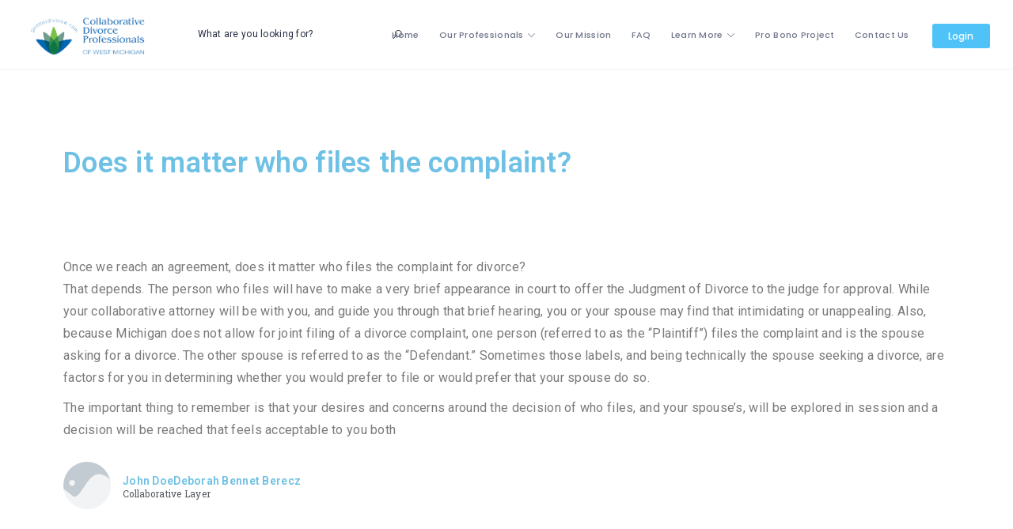

--- FILE ---
content_type: text/html; charset=UTF-8
request_url: https://gentlerdivorce.com/does-it-matter-who-files-the-complaint/
body_size: 13238
content:
<!DOCTYPE html>
<html lang="en-US" class="no-js">
<head>
    <meta charset="UTF-8">
    <meta name="viewport" content="width=device-width, initial-scale=1.0, maximum-scale=1.0, user-scalable=0">
    <meta name="format-detection" content="telephone=no"/>
    <meta name="apple-mobile-web-app-capable" content="yes"/>
    <link rel="profile" href="https://gmpg.org/xfn/11">
    <link rel="pingback" href="https://gentlerdivorce.com/xmlrpc.php">
	<title>Does it matter who files the complaint? &#8211; Collaborative Divorce Professionals of West Michigan</title>
<meta name='robots' content='max-image-preview:large' />
	<style>img:is([sizes="auto" i], [sizes^="auto," i]) { contain-intrinsic-size: 3000px 1500px }</style>
			<script>
		    window.webpack_public_path__ = "https://gentlerdivorce.com/wp-content/themes/wilcity/assets/production/js/";
		    window.WHITE_LABEL = "wilcity";
		</script>
		<link rel='dns-prefetch' href='//checkout.stripe.com' />
<link rel='dns-prefetch' href='//maps.googleapis.com' />
<link rel='dns-prefetch' href='//www.google.com' />
<link rel='dns-prefetch' href='//fonts.googleapis.com' />
<link rel="alternate" type="application/rss+xml" title="Collaborative Divorce Professionals of West Michigan &raquo; Feed" href="https://gentlerdivorce.com/feed/" />
<link rel="alternate" type="application/rss+xml" title="Collaborative Divorce Professionals of West Michigan &raquo; Comments Feed" href="https://gentlerdivorce.com/comments/feed/" />
<script type="text/javascript">
/* <![CDATA[ */
window._wpemojiSettings = {"baseUrl":"https:\/\/s.w.org\/images\/core\/emoji\/15.0.3\/72x72\/","ext":".png","svgUrl":"https:\/\/s.w.org\/images\/core\/emoji\/15.0.3\/svg\/","svgExt":".svg","source":{"concatemoji":"https:\/\/gentlerdivorce.com\/wp-includes\/js\/wp-emoji-release.min.js?ver=6.7.4"}};
/*! This file is auto-generated */
!function(i,n){var o,s,e;function c(e){try{var t={supportTests:e,timestamp:(new Date).valueOf()};sessionStorage.setItem(o,JSON.stringify(t))}catch(e){}}function p(e,t,n){e.clearRect(0,0,e.canvas.width,e.canvas.height),e.fillText(t,0,0);var t=new Uint32Array(e.getImageData(0,0,e.canvas.width,e.canvas.height).data),r=(e.clearRect(0,0,e.canvas.width,e.canvas.height),e.fillText(n,0,0),new Uint32Array(e.getImageData(0,0,e.canvas.width,e.canvas.height).data));return t.every(function(e,t){return e===r[t]})}function u(e,t,n){switch(t){case"flag":return n(e,"\ud83c\udff3\ufe0f\u200d\u26a7\ufe0f","\ud83c\udff3\ufe0f\u200b\u26a7\ufe0f")?!1:!n(e,"\ud83c\uddfa\ud83c\uddf3","\ud83c\uddfa\u200b\ud83c\uddf3")&&!n(e,"\ud83c\udff4\udb40\udc67\udb40\udc62\udb40\udc65\udb40\udc6e\udb40\udc67\udb40\udc7f","\ud83c\udff4\u200b\udb40\udc67\u200b\udb40\udc62\u200b\udb40\udc65\u200b\udb40\udc6e\u200b\udb40\udc67\u200b\udb40\udc7f");case"emoji":return!n(e,"\ud83d\udc26\u200d\u2b1b","\ud83d\udc26\u200b\u2b1b")}return!1}function f(e,t,n){var r="undefined"!=typeof WorkerGlobalScope&&self instanceof WorkerGlobalScope?new OffscreenCanvas(300,150):i.createElement("canvas"),a=r.getContext("2d",{willReadFrequently:!0}),o=(a.textBaseline="top",a.font="600 32px Arial",{});return e.forEach(function(e){o[e]=t(a,e,n)}),o}function t(e){var t=i.createElement("script");t.src=e,t.defer=!0,i.head.appendChild(t)}"undefined"!=typeof Promise&&(o="wpEmojiSettingsSupports",s=["flag","emoji"],n.supports={everything:!0,everythingExceptFlag:!0},e=new Promise(function(e){i.addEventListener("DOMContentLoaded",e,{once:!0})}),new Promise(function(t){var n=function(){try{var e=JSON.parse(sessionStorage.getItem(o));if("object"==typeof e&&"number"==typeof e.timestamp&&(new Date).valueOf()<e.timestamp+604800&&"object"==typeof e.supportTests)return e.supportTests}catch(e){}return null}();if(!n){if("undefined"!=typeof Worker&&"undefined"!=typeof OffscreenCanvas&&"undefined"!=typeof URL&&URL.createObjectURL&&"undefined"!=typeof Blob)try{var e="postMessage("+f.toString()+"("+[JSON.stringify(s),u.toString(),p.toString()].join(",")+"));",r=new Blob([e],{type:"text/javascript"}),a=new Worker(URL.createObjectURL(r),{name:"wpTestEmojiSupports"});return void(a.onmessage=function(e){c(n=e.data),a.terminate(),t(n)})}catch(e){}c(n=f(s,u,p))}t(n)}).then(function(e){for(var t in e)n.supports[t]=e[t],n.supports.everything=n.supports.everything&&n.supports[t],"flag"!==t&&(n.supports.everythingExceptFlag=n.supports.everythingExceptFlag&&n.supports[t]);n.supports.everythingExceptFlag=n.supports.everythingExceptFlag&&!n.supports.flag,n.DOMReady=!1,n.readyCallback=function(){n.DOMReady=!0}}).then(function(){return e}).then(function(){var e;n.supports.everything||(n.readyCallback(),(e=n.source||{}).concatemoji?t(e.concatemoji):e.wpemoji&&e.twemoji&&(t(e.twemoji),t(e.wpemoji)))}))}((window,document),window._wpemojiSettings);
/* ]]> */
</script>
<link rel='stylesheet' id='dashicons-css' href='https://gentlerdivorce.com/wp-includes/css/dashicons.min.css?ver=6.7.4' type='text/css' media='all' />
<style id='wp-emoji-styles-inline-css' type='text/css'>

	img.wp-smiley, img.emoji {
		display: inline !important;
		border: none !important;
		box-shadow: none !important;
		height: 1em !important;
		width: 1em !important;
		margin: 0 0.07em !important;
		vertical-align: -0.1em !important;
		background: none !important;
		padding: 0 !important;
	}
</style>
<style id='classic-theme-styles-inline-css' type='text/css'>
/*! This file is auto-generated */
.wp-block-button__link{color:#fff;background-color:#32373c;border-radius:9999px;box-shadow:none;text-decoration:none;padding:calc(.667em + 2px) calc(1.333em + 2px);font-size:1.125em}.wp-block-file__button{background:#32373c;color:#fff;text-decoration:none}
</style>
<style id='global-styles-inline-css' type='text/css'>
:root{--wp--preset--aspect-ratio--square: 1;--wp--preset--aspect-ratio--4-3: 4/3;--wp--preset--aspect-ratio--3-4: 3/4;--wp--preset--aspect-ratio--3-2: 3/2;--wp--preset--aspect-ratio--2-3: 2/3;--wp--preset--aspect-ratio--16-9: 16/9;--wp--preset--aspect-ratio--9-16: 9/16;--wp--preset--color--black: #000000;--wp--preset--color--cyan-bluish-gray: #abb8c3;--wp--preset--color--white: #ffffff;--wp--preset--color--pale-pink: #f78da7;--wp--preset--color--vivid-red: #cf2e2e;--wp--preset--color--luminous-vivid-orange: #ff6900;--wp--preset--color--luminous-vivid-amber: #fcb900;--wp--preset--color--light-green-cyan: #7bdcb5;--wp--preset--color--vivid-green-cyan: #00d084;--wp--preset--color--pale-cyan-blue: #8ed1fc;--wp--preset--color--vivid-cyan-blue: #0693e3;--wp--preset--color--vivid-purple: #9b51e0;--wp--preset--gradient--vivid-cyan-blue-to-vivid-purple: linear-gradient(135deg,rgba(6,147,227,1) 0%,rgb(155,81,224) 100%);--wp--preset--gradient--light-green-cyan-to-vivid-green-cyan: linear-gradient(135deg,rgb(122,220,180) 0%,rgb(0,208,130) 100%);--wp--preset--gradient--luminous-vivid-amber-to-luminous-vivid-orange: linear-gradient(135deg,rgba(252,185,0,1) 0%,rgba(255,105,0,1) 100%);--wp--preset--gradient--luminous-vivid-orange-to-vivid-red: linear-gradient(135deg,rgba(255,105,0,1) 0%,rgb(207,46,46) 100%);--wp--preset--gradient--very-light-gray-to-cyan-bluish-gray: linear-gradient(135deg,rgb(238,238,238) 0%,rgb(169,184,195) 100%);--wp--preset--gradient--cool-to-warm-spectrum: linear-gradient(135deg,rgb(74,234,220) 0%,rgb(151,120,209) 20%,rgb(207,42,186) 40%,rgb(238,44,130) 60%,rgb(251,105,98) 80%,rgb(254,248,76) 100%);--wp--preset--gradient--blush-light-purple: linear-gradient(135deg,rgb(255,206,236) 0%,rgb(152,150,240) 100%);--wp--preset--gradient--blush-bordeaux: linear-gradient(135deg,rgb(254,205,165) 0%,rgb(254,45,45) 50%,rgb(107,0,62) 100%);--wp--preset--gradient--luminous-dusk: linear-gradient(135deg,rgb(255,203,112) 0%,rgb(199,81,192) 50%,rgb(65,88,208) 100%);--wp--preset--gradient--pale-ocean: linear-gradient(135deg,rgb(255,245,203) 0%,rgb(182,227,212) 50%,rgb(51,167,181) 100%);--wp--preset--gradient--electric-grass: linear-gradient(135deg,rgb(202,248,128) 0%,rgb(113,206,126) 100%);--wp--preset--gradient--midnight: linear-gradient(135deg,rgb(2,3,129) 0%,rgb(40,116,252) 100%);--wp--preset--font-size--small: 13px;--wp--preset--font-size--medium: 20px;--wp--preset--font-size--large: 36px;--wp--preset--font-size--x-large: 42px;--wp--preset--font-family--inter: "Inter", sans-serif;--wp--preset--font-family--cardo: Cardo;--wp--preset--spacing--20: 0.44rem;--wp--preset--spacing--30: 0.67rem;--wp--preset--spacing--40: 1rem;--wp--preset--spacing--50: 1.5rem;--wp--preset--spacing--60: 2.25rem;--wp--preset--spacing--70: 3.38rem;--wp--preset--spacing--80: 5.06rem;--wp--preset--shadow--natural: 6px 6px 9px rgba(0, 0, 0, 0.2);--wp--preset--shadow--deep: 12px 12px 50px rgba(0, 0, 0, 0.4);--wp--preset--shadow--sharp: 6px 6px 0px rgba(0, 0, 0, 0.2);--wp--preset--shadow--outlined: 6px 6px 0px -3px rgba(255, 255, 255, 1), 6px 6px rgba(0, 0, 0, 1);--wp--preset--shadow--crisp: 6px 6px 0px rgba(0, 0, 0, 1);}:where(.is-layout-flex){gap: 0.5em;}:where(.is-layout-grid){gap: 0.5em;}body .is-layout-flex{display: flex;}.is-layout-flex{flex-wrap: wrap;align-items: center;}.is-layout-flex > :is(*, div){margin: 0;}body .is-layout-grid{display: grid;}.is-layout-grid > :is(*, div){margin: 0;}:where(.wp-block-columns.is-layout-flex){gap: 2em;}:where(.wp-block-columns.is-layout-grid){gap: 2em;}:where(.wp-block-post-template.is-layout-flex){gap: 1.25em;}:where(.wp-block-post-template.is-layout-grid){gap: 1.25em;}.has-black-color{color: var(--wp--preset--color--black) !important;}.has-cyan-bluish-gray-color{color: var(--wp--preset--color--cyan-bluish-gray) !important;}.has-white-color{color: var(--wp--preset--color--white) !important;}.has-pale-pink-color{color: var(--wp--preset--color--pale-pink) !important;}.has-vivid-red-color{color: var(--wp--preset--color--vivid-red) !important;}.has-luminous-vivid-orange-color{color: var(--wp--preset--color--luminous-vivid-orange) !important;}.has-luminous-vivid-amber-color{color: var(--wp--preset--color--luminous-vivid-amber) !important;}.has-light-green-cyan-color{color: var(--wp--preset--color--light-green-cyan) !important;}.has-vivid-green-cyan-color{color: var(--wp--preset--color--vivid-green-cyan) !important;}.has-pale-cyan-blue-color{color: var(--wp--preset--color--pale-cyan-blue) !important;}.has-vivid-cyan-blue-color{color: var(--wp--preset--color--vivid-cyan-blue) !important;}.has-vivid-purple-color{color: var(--wp--preset--color--vivid-purple) !important;}.has-black-background-color{background-color: var(--wp--preset--color--black) !important;}.has-cyan-bluish-gray-background-color{background-color: var(--wp--preset--color--cyan-bluish-gray) !important;}.has-white-background-color{background-color: var(--wp--preset--color--white) !important;}.has-pale-pink-background-color{background-color: var(--wp--preset--color--pale-pink) !important;}.has-vivid-red-background-color{background-color: var(--wp--preset--color--vivid-red) !important;}.has-luminous-vivid-orange-background-color{background-color: var(--wp--preset--color--luminous-vivid-orange) !important;}.has-luminous-vivid-amber-background-color{background-color: var(--wp--preset--color--luminous-vivid-amber) !important;}.has-light-green-cyan-background-color{background-color: var(--wp--preset--color--light-green-cyan) !important;}.has-vivid-green-cyan-background-color{background-color: var(--wp--preset--color--vivid-green-cyan) !important;}.has-pale-cyan-blue-background-color{background-color: var(--wp--preset--color--pale-cyan-blue) !important;}.has-vivid-cyan-blue-background-color{background-color: var(--wp--preset--color--vivid-cyan-blue) !important;}.has-vivid-purple-background-color{background-color: var(--wp--preset--color--vivid-purple) !important;}.has-black-border-color{border-color: var(--wp--preset--color--black) !important;}.has-cyan-bluish-gray-border-color{border-color: var(--wp--preset--color--cyan-bluish-gray) !important;}.has-white-border-color{border-color: var(--wp--preset--color--white) !important;}.has-pale-pink-border-color{border-color: var(--wp--preset--color--pale-pink) !important;}.has-vivid-red-border-color{border-color: var(--wp--preset--color--vivid-red) !important;}.has-luminous-vivid-orange-border-color{border-color: var(--wp--preset--color--luminous-vivid-orange) !important;}.has-luminous-vivid-amber-border-color{border-color: var(--wp--preset--color--luminous-vivid-amber) !important;}.has-light-green-cyan-border-color{border-color: var(--wp--preset--color--light-green-cyan) !important;}.has-vivid-green-cyan-border-color{border-color: var(--wp--preset--color--vivid-green-cyan) !important;}.has-pale-cyan-blue-border-color{border-color: var(--wp--preset--color--pale-cyan-blue) !important;}.has-vivid-cyan-blue-border-color{border-color: var(--wp--preset--color--vivid-cyan-blue) !important;}.has-vivid-purple-border-color{border-color: var(--wp--preset--color--vivid-purple) !important;}.has-vivid-cyan-blue-to-vivid-purple-gradient-background{background: var(--wp--preset--gradient--vivid-cyan-blue-to-vivid-purple) !important;}.has-light-green-cyan-to-vivid-green-cyan-gradient-background{background: var(--wp--preset--gradient--light-green-cyan-to-vivid-green-cyan) !important;}.has-luminous-vivid-amber-to-luminous-vivid-orange-gradient-background{background: var(--wp--preset--gradient--luminous-vivid-amber-to-luminous-vivid-orange) !important;}.has-luminous-vivid-orange-to-vivid-red-gradient-background{background: var(--wp--preset--gradient--luminous-vivid-orange-to-vivid-red) !important;}.has-very-light-gray-to-cyan-bluish-gray-gradient-background{background: var(--wp--preset--gradient--very-light-gray-to-cyan-bluish-gray) !important;}.has-cool-to-warm-spectrum-gradient-background{background: var(--wp--preset--gradient--cool-to-warm-spectrum) !important;}.has-blush-light-purple-gradient-background{background: var(--wp--preset--gradient--blush-light-purple) !important;}.has-blush-bordeaux-gradient-background{background: var(--wp--preset--gradient--blush-bordeaux) !important;}.has-luminous-dusk-gradient-background{background: var(--wp--preset--gradient--luminous-dusk) !important;}.has-pale-ocean-gradient-background{background: var(--wp--preset--gradient--pale-ocean) !important;}.has-electric-grass-gradient-background{background: var(--wp--preset--gradient--electric-grass) !important;}.has-midnight-gradient-background{background: var(--wp--preset--gradient--midnight) !important;}.has-small-font-size{font-size: var(--wp--preset--font-size--small) !important;}.has-medium-font-size{font-size: var(--wp--preset--font-size--medium) !important;}.has-large-font-size{font-size: var(--wp--preset--font-size--large) !important;}.has-x-large-font-size{font-size: var(--wp--preset--font-size--x-large) !important;}
:where(.wp-block-post-template.is-layout-flex){gap: 1.25em;}:where(.wp-block-post-template.is-layout-grid){gap: 1.25em;}
:where(.wp-block-columns.is-layout-flex){gap: 2em;}:where(.wp-block-columns.is-layout-grid){gap: 2em;}
:root :where(.wp-block-pullquote){font-size: 1.5em;line-height: 1.6;}
</style>
<link rel='stylesheet' id='contact-form-7-css' href='https://gentlerdivorce.com/wp-content/plugins/contact-form-7/includes/css/styles.css?ver=6.0.4' type='text/css' media='all' />
<link rel='stylesheet' id='woocommerce-layout-css' href='https://gentlerdivorce.com/wp-content/plugins/woocommerce/assets/css/woocommerce-layout.css?ver=9.7.2' type='text/css' media='all' />
<link rel='stylesheet' id='woocommerce-smallscreen-css' href='https://gentlerdivorce.com/wp-content/plugins/woocommerce/assets/css/woocommerce-smallscreen.css?ver=9.7.2' type='text/css' media='only screen and (max-width: 768px)' />
<link rel='stylesheet' id='woocommerce-general-css' href='https://gentlerdivorce.com/wp-content/plugins/woocommerce/assets/css/woocommerce.css?ver=9.7.2' type='text/css' media='all' />
<style id='woocommerce-inline-inline-css' type='text/css'>
.woocommerce form .form-row .required { visibility: visible; }
</style>
<link rel='stylesheet' id='brands-styles-css' href='https://gentlerdivorce.com/wp-content/plugins/woocommerce/assets/css/brands.css?ver=9.7.2' type='text/css' media='all' />
<link rel='stylesheet' id='dokan-style-css' href='https://gentlerdivorce.com/wp-content/plugins/dokan-lite/assets/css/style.css?ver=1741635279' type='text/css' media='all' />
<link rel='stylesheet' id='dokan-modal-css' href='https://gentlerdivorce.com/wp-content/plugins/dokan-lite/assets/vendors/izimodal/iziModal.min.css?ver=1741635279' type='text/css' media='all' />
<link rel='stylesheet' id='dokan-fontawesome-css' href='https://gentlerdivorce.com/wp-content/plugins/dokan-lite/assets/vendors/font-awesome/css/font-awesome.min.css?ver=3.14.10' type='text/css' media='all' />
<link rel='stylesheet' id='bdotcom_bc_general_css-css' href='https://gentlerdivorce.com/wp-content/plugins/bookingcom-banner-creator/css/bdotcom_bc_general.css?ver=1.3' type='text/css' media='all' />
<link rel='stylesheet' id='elementor-icons-css' href='https://gentlerdivorce.com/wp-content/plugins/elementor/assets/lib/eicons/css/elementor-icons.min.css?ver=5.35.0' type='text/css' media='all' />
<link rel='stylesheet' id='elementor-frontend-css' href='https://gentlerdivorce.com/wp-content/plugins/elementor/assets/css/frontend.min.css?ver=3.27.6' type='text/css' media='all' />
<link rel='stylesheet' id='elementor-post-4007-css' href='https://gentlerdivorce.com/wp-content/uploads/elementor/css/post-4007.css?ver=1741635299' type='text/css' media='all' />
<link rel='stylesheet' id='font-awesome-css' href='https://gentlerdivorce.com/wp-content/plugins/elementor/assets/lib/font-awesome/css/font-awesome.min.css?ver=4.7.0' type='text/css' media='all' />
<link rel='stylesheet' id='widget-heading-css' href='https://gentlerdivorce.com/wp-content/plugins/elementor/assets/css/widget-heading.min.css?ver=3.27.6' type='text/css' media='all' />
<link rel='stylesheet' id='widget-text-editor-css' href='https://gentlerdivorce.com/wp-content/plugins/elementor/assets/css/widget-text-editor.min.css?ver=3.27.6' type='text/css' media='all' />
<link rel='stylesheet' id='widget-testimonial-css' href='https://gentlerdivorce.com/wp-content/plugins/elementor/assets/css/widget-testimonial.min.css?ver=3.27.6' type='text/css' media='all' />
<link rel='stylesheet' id='elementor-post-4037-css' href='https://gentlerdivorce.com/wp-content/uploads/elementor/css/post-4037.css?ver=1741671232' type='text/css' media='all' />
<link rel='stylesheet' id='bootstrap-css' href='https://gentlerdivorce.com/wp-content/themes/wilcity/assets/vendors/bootstrap/grid.css?ver=1.1.7.4.3.1' type='text/css' media='all' />
<link rel='stylesheet' id='perfect-scrollbar-css' href='https://gentlerdivorce.com/wp-content/themes/wilcity/assets/vendors/perfect-scrollbar/perfect-scrollbar.min.css?ver=1.1.7.4.3.1' type='text/css' media='all' />
<link rel='stylesheet' id='Poppins-css' href='//fonts.googleapis.com/css?family=Poppins%3A400%2C500%2C600%2C700%2C900%7CRoboto%3A300%2C400%7CDancing%2BScript%26display%3Dswap&#038;ver=6.7.4' type='text/css' media='all' />
<link rel='stylesheet' id='line-awesome-css' href='https://gentlerdivorce.com/wp-content/themes/wilcity/assets/fonts/line-awesome/line-awesome.css?ver=1.1.7.4.3.1' type='text/css' media='all' />
<link rel='stylesheet' id='magnific-popup-css' href='https://gentlerdivorce.com/wp-content/themes/wilcity/assets/vendors/magnific-popup/magnific-popup.css?ver=1.1.7.4.3.1' type='text/css' media='all' />
<link rel='stylesheet' id='magnific-select2-css' href='https://gentlerdivorce.com/wp-content/themes/wilcity/assets/vendors/select2/select2.css?ver=1.1.7.4.3.1' type='text/css' media='all' />
<link rel='stylesheet' id='swiper-css' href='https://gentlerdivorce.com/wp-content/plugins/elementor/assets/lib/swiper/v8/css/swiper.min.css?ver=8.4.5' type='text/css' media='all' />
<link rel='stylesheet' id='jquery-ui-custom-style-css' href='https://gentlerdivorce.com/wp-content/themes/wilcity/assets/vendors/ui-custom-style/ui-custom-style.min.css?ver=1.1.7.4.3.1' type='text/css' media='all' />
<link rel='stylesheet' id='snazzy-info-window-css' href='https://gentlerdivorce.com/wp-content/themes/wilcity/assets/vendors/googlemap/snazzy-info-window.min.css?ver=1.1.7.4.3.1' type='text/css' media='all' />
<link rel='stylesheet' id='additional-woocommerce-css' href='https://gentlerdivorce.com/wp-content/themes/wilcity/assets/production/css/woocommerce.min.css?ver=1.1.7.4.3.1' type='text/css' media='all' />
<link rel='stylesheet' id='app-css' href='https://gentlerdivorce.com/wp-content/themes/wilcity/assets/production/css/app.min.css?ver=1.1.7.4.3.1' type='text/css' media='all' />
<link rel='stylesheet' id='wilcity-css' href='https://gentlerdivorce.com/wp-content/themes/wilcity/style.css?ver=1.1.7.4.3.1' type='text/css' media='all' />
<style id='wilcity-inline-css' type='text/css'>
.wil-tooltip {
    display: none !important;
}
.footer_module__1uDav{
     background-color: #4455ac;
}
.wilcity-js-favorite,
.wilcity-single-tool-favorite {
    display: none !important;
}
</style>
<link rel='stylesheet' id='wilcity-custom-color-css' href='https://gentlerdivorce.com/wp-content/themes/wilcity/assets/production/css/colors/blue.css?ver=1.1.7.4.3.1' type='text/css' media='all' />
<link rel='stylesheet' id='google-fonts-1-css' href='https://fonts.googleapis.com/css?family=Roboto%3A100%2C100italic%2C200%2C200italic%2C300%2C300italic%2C400%2C400italic%2C500%2C500italic%2C600%2C600italic%2C700%2C700italic%2C800%2C800italic%2C900%2C900italic%7CRoboto+Slab%3A100%2C100italic%2C200%2C200italic%2C300%2C300italic%2C400%2C400italic%2C500%2C500italic%2C600%2C600italic%2C700%2C700italic%2C800%2C800italic%2C900%2C900italic&#038;display=auto&#038;ver=6.7.4' type='text/css' media='all' />
<link rel="preconnect" href="https://fonts.gstatic.com/" crossorigin><script type="text/javascript" src="https://gentlerdivorce.com/wp-includes/js/jquery/jquery.min.js?ver=3.7.1" id="jquery-core-js"></script>
<script type="text/javascript" id="jquery-migrate-js-extra">
/* <![CDATA[ */
var WILCITY_REGISTER_LOGIN = {"toggleRegister":"","togglePrivacyPolicy":"1","privacyPolicyDesc":"I agree to the <a href=\"#\" target=\"_blank\">Privacy Policy<\/a>","toggleTermsAndConditionals":"1","termsAndConditionals":"I agree to the <a href=\"#\" target=\"_blank\">Terms and Conditions<\/a>"};
var WILCITY_GLOBAL = {"oStripe":{"publishableKey":"","hasCustomerID":"no"},"oGeneral":{"brandName":"CDP of West Michigan"}};
/* ]]> */
</script>
<script type="text/javascript" src="https://gentlerdivorce.com/wp-includes/js/jquery/jquery-migrate.min.js?ver=3.4.1" id="jquery-migrate-js"></script>
<script type="text/javascript" src="https://gentlerdivorce.com/wp-includes/js/dist/hooks.min.js?ver=4d63a3d491d11ffd8ac6" id="wp-hooks-js"></script>
<script type="text/javascript" src="https://gentlerdivorce.com/wp-includes/js/dist/i18n.min.js?ver=5e580eb46a90c2b997e6" id="wp-i18n-js"></script>
<script type="text/javascript" id="wp-i18n-js-after">
/* <![CDATA[ */
wp.i18n.setLocaleData( { 'text direction\u0004ltr': [ 'ltr' ] } );
/* ]]> */
</script>
<script type="text/javascript" src="https://gentlerdivorce.com/wp-content/plugins/dokan-lite/assets/vendors/izimodal/iziModal.min.js?ver=3.14.10" id="dokan-modal-js"></script>
<script type="text/javascript" src="https://gentlerdivorce.com/wp-content/plugins/dokan-lite/assets/vendors/sweetalert2/sweetalert2.all.min.js?ver=1741635279" id="dokan-sweetalert2-js"></script>
<script type="text/javascript" src="https://gentlerdivorce.com/wp-includes/js/dist/vendor/moment.min.js?ver=2.30.1" id="moment-js"></script>
<script type="text/javascript" id="moment-js-after">
/* <![CDATA[ */
moment.updateLocale( 'en_US', {"months":["January","February","March","April","May","June","July","August","September","October","November","December"],"monthsShort":["Jan","Feb","Mar","Apr","May","Jun","Jul","Aug","Sep","Oct","Nov","Dec"],"weekdays":["Sunday","Monday","Tuesday","Wednesday","Thursday","Friday","Saturday"],"weekdaysShort":["Sun","Mon","Tue","Wed","Thu","Fri","Sat"],"week":{"dow":0},"longDateFormat":{"LT":"g:i a","LTS":null,"L":null,"LL":"F j, Y","LLL":"F j, Y g:i a","LLLL":null}} );
/* ]]> */
</script>
<script type="text/javascript" id="dokan-util-helper-js-extra">
/* <![CDATA[ */
var dokan_helper = {"i18n_date_format":"F j, Y","i18n_time_format":"g:i a","week_starts_day":"0","reverse_withdrawal":{"enabled":false},"timepicker_locale":{"am":"am","pm":"pm","AM":"AM","PM":"PM","hr":"hr","hrs":"hrs","mins":"mins"},"daterange_picker_local":{"toLabel":"To","firstDay":0,"fromLabel":"From","separator":" - ","weekLabel":"W","applyLabel":"Apply","cancelLabel":"Clear","customRangeLabel":"Custom","daysOfWeek":["Su","Mo","Tu","We","Th","Fr","Sa"],"monthNames":["January","February","March","April","May","June","July","August","September","October","November","December"]},"sweetalert_local":{"cancelButtonText":"Cancel","closeButtonText":"Close","confirmButtonText":"OK","denyButtonText":"No","closeButtonAriaLabel":"Close this dialog"}};
var dokan = {"ajaxurl":"https:\/\/gentlerdivorce.com\/wp-admin\/admin-ajax.php","nonce":"5670800f04","ajax_loader":"https:\/\/gentlerdivorce.com\/wp-content\/plugins\/dokan-lite\/assets\/images\/ajax-loader.gif","seller":{"available":"Available","notAvailable":"Not Available"},"delete_confirm":"Are you sure?","wrong_message":"Something went wrong. Please try again.","vendor_percentage":"","commission_type":"","rounding_precision":"6","mon_decimal_point":".","currency_format_num_decimals":"2","currency_format_symbol":"\u00a3","currency_format_decimal_sep":".","currency_format_thousand_sep":",","currency_format":"%s%v","round_at_subtotal":"no","product_types":["simple"],"loading_img":"https:\/\/gentlerdivorce.com\/wp-content\/plugins\/dokan-lite\/assets\/images\/loading.gif","store_product_search_nonce":"272092ae61","i18n_download_permission":"Are you sure you want to revoke access to this download?","i18n_download_access":"Could not grant access - the user may already have permission for this file or billing email is not set. Ensure the billing email is set, and the order has been saved.","maximum_tags_select_length":"-1","modal_header_color":"#F05025","rest":{"root":"https:\/\/gentlerdivorce.com\/wp-json\/","nonce":"4f14887193","version":"dokan\/v1"},"api":null,"libs":[],"routeComponents":{"default":null},"routes":[],"urls":{"assetsUrl":"https:\/\/gentlerdivorce.com\/wp-content\/plugins\/dokan-lite\/assets"}};
/* ]]> */
</script>
<script type="text/javascript" src="https://gentlerdivorce.com/wp-content/plugins/dokan-lite/assets/js/helper.js?ver=1741635279" id="dokan-util-helper-js"></script>
<script type="text/javascript" id="say-what-js-js-extra">
/* <![CDATA[ */
var say_what_data = {"replacements":[]};
/* ]]> */
</script>
<script type="text/javascript" src="https://gentlerdivorce.com/wp-content/plugins/say-what/assets/build/frontend.js?ver=fd31684c45e4d85aeb4e" id="say-what-js-js"></script>
<script type="text/javascript" src="https://gentlerdivorce.com/wp-content/plugins/woocommerce/assets/js/jquery-blockui/jquery.blockUI.min.js?ver=2.7.0-wc.9.7.2" id="jquery-blockui-js" defer="defer" data-wp-strategy="defer"></script>
<script type="text/javascript" id="wc-add-to-cart-js-extra">
/* <![CDATA[ */
var wc_add_to_cart_params = {"ajax_url":"\/wp-admin\/admin-ajax.php","wc_ajax_url":"\/?wc-ajax=%%endpoint%%","i18n_view_cart":"View cart","cart_url":"https:\/\/gentlerdivorce.com","is_cart":"","cart_redirect_after_add":"no"};
/* ]]> */
</script>
<script type="text/javascript" src="https://gentlerdivorce.com/wp-content/plugins/woocommerce/assets/js/frontend/add-to-cart.min.js?ver=9.7.2" id="wc-add-to-cart-js" defer="defer" data-wp-strategy="defer"></script>
<script type="text/javascript" src="https://gentlerdivorce.com/wp-content/plugins/woocommerce/assets/js/js-cookie/js.cookie.min.js?ver=2.1.4-wc.9.7.2" id="js-cookie-js" defer="defer" data-wp-strategy="defer"></script>
<script type="text/javascript" id="woocommerce-js-extra">
/* <![CDATA[ */
var woocommerce_params = {"ajax_url":"\/wp-admin\/admin-ajax.php","wc_ajax_url":"\/?wc-ajax=%%endpoint%%","i18n_password_show":"Show password","i18n_password_hide":"Hide password"};
/* ]]> */
</script>
<script type="text/javascript" src="https://gentlerdivorce.com/wp-content/plugins/woocommerce/assets/js/frontend/woocommerce.min.js?ver=9.7.2" id="woocommerce-js" defer="defer" data-wp-strategy="defer"></script>
<script type="text/javascript" id="wilcity-empty-js-extra">
/* <![CDATA[ */
var WILOKE_INLINE_GLOBAL = {"language":"","postID":"","productionURL":"https:\/\/gentlerdivorce.com\/wp-content\/themes\/wilcity\/assets\/production\/js\/","unit":"mi","userRole":"","datePickerFormat":"mm\/dd\/yy","isUserLoggedIn":"no","canRegister":"no"};
/* ]]> */
</script>
<script type="text/javascript" src="https://gentlerdivorce.com/wp-content/themes/wilcity/assets/production/js/activeListItem.min.js?ver=1.1.7.4.3.1" id="wilcity-empty-js"></script>
<script type="text/javascript" src="https://gentlerdivorce.com/wp-content/uploads/wilcity/wilcity-global.js?ver=1.1.7.4.3.1_1769064176" id="wilcity-global-js"></script>
<script type="text/javascript" src="https://gentlerdivorce.com/wp-content/uploads/wilcity/wilcity-i18.js?ver=1.1.7.4.3.1_1769064176" id="wilcity-i18-js"></script>
<script type="text/javascript" src="//maps.googleapis.com/maps/api/js?libraries=places&amp;key=AIzaSyClO1XfAUosTfRLy8HGRJ06LFw57GLoRi4&amp;ver=6.7.4" id="googleplaces-async-js"></script>
<link rel="https://api.w.org/" href="https://gentlerdivorce.com/wp-json/" /><link rel="alternate" title="JSON" type="application/json" href="https://gentlerdivorce.com/wp-json/wp/v2/pages/4037" /><link rel="EditURI" type="application/rsd+xml" title="RSD" href="https://gentlerdivorce.com/xmlrpc.php?rsd" />
<meta name="generator" content="WordPress 6.7.4" />
<meta name="generator" content="WooCommerce 9.7.2" />
<link rel="canonical" href="https://gentlerdivorce.com/does-it-matter-who-files-the-complaint/" />
<link rel='shortlink' href='https://gentlerdivorce.com/?p=4037' />
<link rel="alternate" title="oEmbed (JSON)" type="application/json+oembed" href="https://gentlerdivorce.com/wp-json/oembed/1.0/embed?url=https%3A%2F%2Fgentlerdivorce.com%2Fdoes-it-matter-who-files-the-complaint%2F" />
<link rel="alternate" title="oEmbed (XML)" type="text/xml+oembed" href="https://gentlerdivorce.com/wp-json/oembed/1.0/embed?url=https%3A%2F%2Fgentlerdivorce.com%2Fdoes-it-matter-who-files-the-complaint%2F&#038;format=xml" />
<meta name="generator" content="Redux 4.5.6" />
		<!-- GA Google Analytics @ https://m0n.co/ga -->
		<script>
			(function(i,s,o,g,r,a,m){i['GoogleAnalyticsObject']=r;i[r]=i[r]||function(){
			(i[r].q=i[r].q||[]).push(arguments)},i[r].l=1*new Date();a=s.createElement(o),
			m=s.getElementsByTagName(o)[0];a.async=1;a.src=g;m.parentNode.insertBefore(a,m)
			})(window,document,'script','https://www.google-analytics.com/analytics.js','ga');
			ga('create', 'UA-8292839-25', 'auto');
			ga('require', 'linkid');
			ga('set', 'anonymizeIp', true);
			ga('set', 'forceSSL', true);
			ga('send', 'pageview');
		</script>

			    <link rel="shortcut icon" type="image/png" href="https://gentlerdivorce.com/wp-content/uploads/2019/02/favicon.ico"/>
				<noscript><style>.woocommerce-product-gallery{ opacity: 1 !important; }</style></noscript>
	<meta name="generator" content="Elementor 3.27.6; features: additional_custom_breakpoints; settings: css_print_method-external, google_font-enabled, font_display-auto">
<style type="text/css">.recentcomments a{display:inline !important;padding:0 !important;margin:0 !important;}</style>			<style>
				.e-con.e-parent:nth-of-type(n+4):not(.e-lazyloaded):not(.e-no-lazyload),
				.e-con.e-parent:nth-of-type(n+4):not(.e-lazyloaded):not(.e-no-lazyload) * {
					background-image: none !important;
				}
				@media screen and (max-height: 1024px) {
					.e-con.e-parent:nth-of-type(n+3):not(.e-lazyloaded):not(.e-no-lazyload),
					.e-con.e-parent:nth-of-type(n+3):not(.e-lazyloaded):not(.e-no-lazyload) * {
						background-image: none !important;
					}
				}
				@media screen and (max-height: 640px) {
					.e-con.e-parent:nth-of-type(n+2):not(.e-lazyloaded):not(.e-no-lazyload),
					.e-con.e-parent:nth-of-type(n+2):not(.e-lazyloaded):not(.e-no-lazyload) * {
						background-image: none !important;
					}
				}
			</style>
			<style class='wp-fonts-local' type='text/css'>
@font-face{font-family:Inter;font-style:normal;font-weight:300 900;font-display:fallback;src:url('https://gentlerdivorce.com/wp-content/plugins/woocommerce/assets/fonts/Inter-VariableFont_slnt,wght.woff2') format('woff2');font-stretch:normal;}
@font-face{font-family:Cardo;font-style:normal;font-weight:400;font-display:fallback;src:url('https://gentlerdivorce.com/wp-content/plugins/woocommerce/assets/fonts/cardo_normal_400.woff2') format('woff2');}
</style>
</head>
<body class="page-template page-template-templates page-template-page-builder page-template-templatespage-builder-php page page-id-4037 theme-wilcity woocommerce-no-js elementor-default elementor-kit-4007 elementor-page elementor-page-4037 dokan-theme-wilcity">
    <div id="wilcity-line-loading" class="hidden line-loading_module__SUlA1 pos-a-top"><div class="line-loading_loader__FjIcM"></div><div class="core-code-html" style="height: 0; overflow: hidden; visibility: hidden;"><span data-toggle-html-button="line-loading_module__SUlA1 pos-a-top" data-title="line-loading_module" data-toggle-number-button="65"></span></div></div>
<div id="wilcity-root" class="page-wrap">
		<!-- header_module__Snpib -->
	<header id="wilcity-header-section" class="header_module__Snpib js-header-sticky" data-header-theme="light" data-menu-color="">
				<div class="wil-tb">

            			<div class="wil-tb__cell">
				<div class="header_logo__2HmDH js-header-logo">
					        <a class="wilcity-site-logo" href="https://gentlerdivorce.com/">
	                        <img src="https://gentlerdivorce.com/wp-content/uploads/2019/02/cdp-logo-new-1.png" srcset="https://gentlerdivorce.com/wp-content/uploads/2019/02/cdp-logo-new-1.png 2x" alt="Collaborative Divorce Professionals of West Michigan"/>
	                </a>
        				</div>
			</div>
            								<div class="wil-tb__cell">
						<div id="wilcity-quick-search-wrapper" class="header_search__3IFfo">
    <quick-search-form></quick-search-form>
</div>					</div>
				
			<div class="wil-tb__cell">
				<div class="header_navWrapper__B2C9n">
											<nav class="wil-nav">
							<ul id="wilcity-menu" class="nav-menu"><li id="menu-item-3692" class="menu-item menu-item-type-post_type menu-item-object-page menu-item-home menu-item-3692"><a href="https://gentlerdivorce.com/">Home</a></li>
<li id="menu-item-3756" class="menu-item menu-item-type-post_type menu-item-object-page menu-item-has-children menu-item-3756"><a href="https://gentlerdivorce.com/search-for-members/">Our Professionals</a>
<ul class="sub-menu">
	<li id="menu-item-3783" class="menu-item menu-item-type-custom menu-item-object-custom menu-item-3783"><a href="https://gentlerdivorce.com/professionals/collaborative-attorneys/">Collaborative Attorneys</a></li>
	<li id="menu-item-3784" class="menu-item menu-item-type-custom menu-item-object-custom menu-item-3784"><a href="https://gentlerdivorce.com/professionals/financial-specialists/">Financial Specialists</a></li>
	<li id="menu-item-3785" class="menu-item menu-item-type-custom menu-item-object-custom menu-item-3785"><a href="https://gentlerdivorce.com/professionals/child-specialists-divorce-coaches/">Child Specialists<br> &#038; Divorce Coaches</a></li>
</ul>
</li>
<li id="menu-item-3758" class="menu-item menu-item-type-post_type menu-item-object-page menu-item-3758"><a href="https://gentlerdivorce.com/our-mission/">Our Mission</a></li>
<li id="menu-item-3757" class="menu-item menu-item-type-post_type menu-item-object-page menu-item-3757"><a href="https://gentlerdivorce.com/faq/">FAQ</a></li>
<li id="menu-item-3781" class="menu-item menu-item-type-post_type menu-item-object-page menu-item-has-children menu-item-3781"><a href="https://gentlerdivorce.com/links-and-info/">Learn More</a>
<ul class="sub-menu">
	<li id="menu-item-3780" class="menu-item menu-item-type-post_type menu-item-object-page menu-item-3780"><a href="https://gentlerdivorce.com/about-us/">About Us</a></li>
</ul>
</li>
<li id="menu-item-3782" class="menu-item menu-item-type-post_type menu-item-object-page menu-item-3782"><a href="https://gentlerdivorce.com/pro-bono-project/">Pro Bono Project</a></li>
<li id="menu-item-3779" class="menu-item menu-item-type-post_type menu-item-object-page menu-item-3779"><a href="https://gentlerdivorce.com/contact-us/">Contact Us</a></li>
</ul>						</nav>
												<div id="wilcity-login-register-controller" class="header_login__1sQ6w">
			<div class="header_btnGroup__3L61P">
									<login-btn btn-name="Login"></login-btn>
												</div>
		</div>
							
					<div class="header_loginItem__oVsmv"><a class="header_loginHead__3HoVP toggle-menu-mobile" href="#" data-menu-toggle="vertical"><i class="la la-bars"></i></a></div>
				</div>
			</div>
		</div>
			</header><!-- End / header_module__Snpib -->
		<nav class="nav-mobile" data-menu-content="vertical">
		<ul id="wilcity-mobile-menu" class="nav-menu"><li class="menu-item menu-item-type-post_type menu-item-object-page menu-item-home menu-item-3692"><a href="https://gentlerdivorce.com/">Home</a></li>
<li class="menu-item menu-item-type-post_type menu-item-object-page menu-item-has-children menu-item-3756"><a href="https://gentlerdivorce.com/search-for-members/">Our Professionals</a>
<ul class="sub-menu">
	<li class="menu-item menu-item-type-custom menu-item-object-custom menu-item-3783"><a href="https://gentlerdivorce.com/professionals/collaborative-attorneys/">Collaborative Attorneys</a></li>
	<li class="menu-item menu-item-type-custom menu-item-object-custom menu-item-3784"><a href="https://gentlerdivorce.com/professionals/financial-specialists/">Financial Specialists</a></li>
	<li class="menu-item menu-item-type-custom menu-item-object-custom menu-item-3785"><a href="https://gentlerdivorce.com/professionals/child-specialists-divorce-coaches/">Child Specialists<br> &#038; Divorce Coaches</a></li>
</ul>
</li>
<li class="menu-item menu-item-type-post_type menu-item-object-page menu-item-3758"><a href="https://gentlerdivorce.com/our-mission/">Our Mission</a></li>
<li class="menu-item menu-item-type-post_type menu-item-object-page menu-item-3757"><a href="https://gentlerdivorce.com/faq/">FAQ</a></li>
<li class="menu-item menu-item-type-post_type menu-item-object-page menu-item-has-children menu-item-3781"><a href="https://gentlerdivorce.com/links-and-info/">Learn More</a>
<ul class="sub-menu">
	<li class="menu-item menu-item-type-post_type menu-item-object-page menu-item-3780"><a href="https://gentlerdivorce.com/about-us/">About Us</a></li>
</ul>
</li>
<li class="menu-item menu-item-type-post_type menu-item-object-page menu-item-3782"><a href="https://gentlerdivorce.com/pro-bono-project/">Pro Bono Project</a></li>
<li class="menu-item menu-item-type-post_type menu-item-object-page menu-item-3779"><a href="https://gentlerdivorce.com/contact-us/">Contact Us</a></li>
</ul>	</nav>
    
<div class="wil-content">
        		<div data-elementor-type="wp-page" data-elementor-id="4037" class="elementor elementor-4037">
						<section class="elementor-section elementor-top-section elementor-element elementor-element-d847a07 elementor-section-boxed elementor-section-height-default elementor-section-height-default" data-id="d847a07" data-element_type="section">
						<div class="elementor-container elementor-column-gap-default">
					<div class="elementor-column elementor-col-100 elementor-top-column elementor-element elementor-element-9f7c3e6" data-id="9f7c3e6" data-element_type="column">
			<div class="elementor-widget-wrap elementor-element-populated">
						<div class="elementor-element elementor-element-dea2193 elementor-widget elementor-widget-heading" data-id="dea2193" data-element_type="widget" data-widget_type="heading.default">
				<div class="elementor-widget-container">
					<h2 class="elementor-heading-title elementor-size-default">Does it matter who files the complaint?</h2>				</div>
				</div>
					</div>
		</div>
					</div>
		</section>
				<section class="elementor-section elementor-top-section elementor-element elementor-element-a23145c elementor-section-boxed elementor-section-height-default elementor-section-height-default" data-id="a23145c" data-element_type="section">
						<div class="elementor-container elementor-column-gap-default">
					<div class="elementor-column elementor-col-100 elementor-top-column elementor-element elementor-element-ba85898" data-id="ba85898" data-element_type="column">
			<div class="elementor-widget-wrap elementor-element-populated">
						<div class="elementor-element elementor-element-d05d179 elementor-widget elementor-widget-text-editor" data-id="d05d179" data-element_type="widget" data-widget_type="text-editor.default">
				<div class="elementor-widget-container">
									<p class="MsoNormal">Once we reach an agreement, does it matter who files the complaint for divorce?<br />That depends. The person who files will have to make a very brief appearance in court to offer the Judgment of Divorce to the judge for approval. While your collaborative attorney will be with you, and guide you through that brief hearing, you or your spouse may find that intimidating or unappealing. Also, because Michigan does not allow for joint filing of a divorce complaint, one person (referred to as the “Plaintiff”) files the complaint and is the spouse asking for a divorce. The other spouse is referred to as the “Defendant.” Sometimes those labels, and being technically the spouse seeking a divorce, are factors for you in determining whether you would prefer to file or would prefer that your spouse do so.</p><p class="MsoNormal">The important thing to remember is that your desires and concerns around the decision of who files, and your spouse’s, will be explored in session and a decision will be reached that feels acceptable to you both</p><p> </p><p class="MsoNormal"> </p>								</div>
				</div>
				<div class="elementor-element elementor-element-5d06646 elementor-widget elementor-widget-testimonial" data-id="5d06646" data-element_type="widget" data-widget_type="testimonial.default">
				<div class="elementor-widget-container">
							<div class="elementor-testimonial-wrapper">
			
						<div class="elementor-testimonial-meta elementor-has-image elementor-testimonial-image-position-aside">
				<div class="elementor-testimonial-meta-inner">
											<div class="elementor-testimonial-image">
							<img decoding="async" src="https://gentlerdivorce.com/wp-content/plugins/elementor/assets/images/placeholder.png" title="" alt="" loading="lazy" />						</div>
					
										<div class="elementor-testimonial-details">
														<div class="elementor-testimonial-name">John DoeDeborah Bennet Berecz</div>
																						<div class="elementor-testimonial-job">Collaborative Layer</div>
													</div>
									</div>
			</div>
					</div>
						</div>
				</div>
					</div>
		</div>
					</div>
		</section>
				</div>
		    </div>
    <footer class="footer_module__1uDav">
			<div class="footer_widgets__3FIuV">
			<div class="container">
				<div class="row">
											<div class="col-md-3 col-lg-3">
							<section id="media_image-1" class="widget widget_media_image"><a href="#"><img width="365" height="115" src="https://gentlerdivorce.com/wp-content/uploads/2019/02/cdp-logo-new-1.png" class="image wp-image-3717  attachment-full size-full" alt="" style="max-width: 100%; height: auto;" decoding="async" srcset="https://gentlerdivorce.com/wp-content/uploads/2019/02/cdp-logo-new-1.png 365w, https://gentlerdivorce.com/wp-content/uploads/2019/02/cdp-logo-new-1-300x95.png 300w, https://gentlerdivorce.com/wp-content/uploads/2019/02/cdp-logo-new-1-280x88.png 280w, https://gentlerdivorce.com/wp-content/uploads/2019/02/cdp-logo-new-1-290x91.png 290w, https://gentlerdivorce.com/wp-content/uploads/2019/02/cdp-logo-new-1-360x113.png 360w" sizes="(max-width: 365px) 100vw, 365px" /></a></section>						</div>
											<div class="col-md-3 col-lg-3">
													</div>
											<div class="col-md-3 col-lg-3">
													</div>
											<div class="col-md-3 col-lg-3">
													</div>
									</div>
			</div>
		</div>
				<div class="footer_textWrap__Xc_Ht wil-text-center">
			<div class="footer_text__1FkcM">Copyright 2023 © CDP of West Michigan | Powered by <a href="https://akgroup.net">AK Group LLC</a></div>
		</div>
	</footer>	<div class="wil-scroll-top">
		<a href="#" title="To top">
			<i class="la la-angle-up"></i>
		</a>
	</div>

<div id="wilcity-popup-area">
	</div>

<div id="wilcity-wrapper-all-popup">
	        <quick-search-form-popup popup-id="quick-search-form-popup"
                                 raw-settings='{"toggle_quick_search_form":"yes","taxonomy_suggestion":"listing_cat","taxonomy_suggestion_title":"Categories","number_of_term_suggestions":"6","exclude_post_types":"","suggestion_order_by":"rand","suggestion_order":""}'></quick-search-form-popup>
        		<login-register-popup></login-register-popup>
		</div>            </div> <!-- End wilcity-root -->
        			<script>
				const lazyloadRunObserver = () => {
					const lazyloadBackgrounds = document.querySelectorAll( `.e-con.e-parent:not(.e-lazyloaded)` );
					const lazyloadBackgroundObserver = new IntersectionObserver( ( entries ) => {
						entries.forEach( ( entry ) => {
							if ( entry.isIntersecting ) {
								let lazyloadBackground = entry.target;
								if( lazyloadBackground ) {
									lazyloadBackground.classList.add( 'e-lazyloaded' );
								}
								lazyloadBackgroundObserver.unobserve( entry.target );
							}
						});
					}, { rootMargin: '200px 0px 200px 0px' } );
					lazyloadBackgrounds.forEach( ( lazyloadBackground ) => {
						lazyloadBackgroundObserver.observe( lazyloadBackground );
					} );
				};
				const events = [
					'DOMContentLoaded',
					'elementor/lazyload/observe',
				];
				events.forEach( ( event ) => {
					document.addEventListener( event, lazyloadRunObserver );
				} );
			</script>
				<script type='text/javascript'>
		(function () {
			var c = document.body.className;
			c = c.replace(/woocommerce-no-js/, 'woocommerce-js');
			document.body.className = c;
		})();
	</script>
	<link rel='stylesheet' id='wc-blocks-style-css' href='https://gentlerdivorce.com/wp-content/plugins/woocommerce/assets/client/blocks/wc-blocks.css?ver=wc-9.7.2' type='text/css' media='all' />
<script type="text/javascript" src="https://gentlerdivorce.com/wp-content/plugins/contact-form-7/includes/swv/js/index.js?ver=6.0.4" id="swv-js"></script>
<script type="text/javascript" id="contact-form-7-js-before">
/* <![CDATA[ */
var wpcf7 = {
    "api": {
        "root": "https:\/\/gentlerdivorce.com\/wp-json\/",
        "namespace": "contact-form-7\/v1"
    }
};
/* ]]> */
</script>
<script type="text/javascript" src="https://gentlerdivorce.com/wp-content/plugins/contact-form-7/includes/js/index.js?ver=6.0.4" id="contact-form-7-js"></script>
<script type="text/javascript" src="https://gentlerdivorce.com/wp-content/plugins/woocommerce/assets/js/sourcebuster/sourcebuster.min.js?ver=9.7.2" id="sourcebuster-js-js"></script>
<script type="text/javascript" id="wc-order-attribution-js-extra">
/* <![CDATA[ */
var wc_order_attribution = {"params":{"lifetime":1.0e-5,"session":30,"base64":false,"ajaxurl":"https:\/\/gentlerdivorce.com\/wp-admin\/admin-ajax.php","prefix":"wc_order_attribution_","allowTracking":true},"fields":{"source_type":"current.typ","referrer":"current_add.rf","utm_campaign":"current.cmp","utm_source":"current.src","utm_medium":"current.mdm","utm_content":"current.cnt","utm_id":"current.id","utm_term":"current.trm","utm_source_platform":"current.plt","utm_creative_format":"current.fmt","utm_marketing_tactic":"current.tct","session_entry":"current_add.ep","session_start_time":"current_add.fd","session_pages":"session.pgs","session_count":"udata.vst","user_agent":"udata.uag"}};
/* ]]> */
</script>
<script type="text/javascript" src="https://gentlerdivorce.com/wp-content/plugins/woocommerce/assets/js/frontend/order-attribution.min.js?ver=9.7.2" id="wc-order-attribution-js"></script>
<script type="text/javascript" src="https://gentlerdivorce.com/wp-content/themes/wilcity/assets/vendors/vue/vue.min.js?ver=1.1.7.4.3.1" id="vuejs-js"></script>
<script type="text/javascript" src="https://gentlerdivorce.com/wp-content/themes/wilcity/assets/vendors/vue/vuex.min.js?ver=1.1.7.4.3.1" id="vuex-js"></script>
<script type="text/javascript" src="//checkout.stripe.com/checkout.js?ver=1.1.7.4.3.1" id="stripe-js"></script>
<script type="text/javascript" src="https://gentlerdivorce.com/wp-includes/js/jquery/ui/core.min.js?ver=1.13.3" id="jquery-ui-core-js"></script>
<script type="text/javascript" src="https://gentlerdivorce.com/wp-includes/js/jquery/ui/mouse.min.js?ver=1.13.3" id="jquery-ui-mouse-js"></script>
<script type="text/javascript" src="https://gentlerdivorce.com/wp-includes/js/jquery/ui/slider.min.js?ver=1.13.3" id="jquery-ui-slider-js"></script>
<script type="text/javascript" src="https://gentlerdivorce.com/wp-includes/js/jquery/ui/menu.min.js?ver=1.13.3" id="jquery-ui-menu-js"></script>
<script type="text/javascript" src="https://gentlerdivorce.com/wp-includes/js/dist/dom-ready.min.js?ver=f77871ff7694fffea381" id="wp-dom-ready-js"></script>
<script type="text/javascript" src="https://gentlerdivorce.com/wp-includes/js/dist/a11y.min.js?ver=3156534cc54473497e14" id="wp-a11y-js"></script>
<script type="text/javascript" src="https://gentlerdivorce.com/wp-includes/js/jquery/ui/autocomplete.min.js?ver=1.13.3" id="jquery-ui-autocomplete-js"></script>
<script type="text/javascript" src="https://gentlerdivorce.com/wp-includes/js/jquery/ui/datepicker.min.js?ver=1.13.3" id="jquery-ui-datepicker-js"></script>
<script type="text/javascript" src="https://gentlerdivorce.com/wp-content/themes/wilcity/assets/vendors/chartjs/Chart.js?ver=1.1.7.4.3.1" id="chartjs-js"></script>
<script type="text/javascript" src="https://gentlerdivorce.com/wp-content/themes/wilcity/assets/vendors/jquery.easing/jquery.easing.js?ver=1.1.7.4.3.1" id="jqueryeasing-js"></script>
<script type="text/javascript" src="https://gentlerdivorce.com/wp-content/themes/wilcity/assets/vendors/perfect-scrollbar/perfect-scrollbar.min.js?ver=1.1.7.4.3.1" id="perfect-scrollbar-js"></script>
<script type="text/javascript" src="https://gentlerdivorce.com/wp-content/themes/wilcity/assets/vendors/magnific-popup/jquery.magnific-popup.js?ver=1.1.7.4.3.1" id="magnific-popup-js"></script>
<script type="text/javascript" src="https://gentlerdivorce.com/wp-content/themes/wilcity/assets/vendors/select2/select2.js?ver=1.1.7.4.3.1" id="jquery-select2-js"></script>
<script type="text/javascript" src="https://gentlerdivorce.com/wp-content/plugins/elementor/assets/lib/swiper/v8/swiper.min.js?ver=8.4.5" id="swiper-js"></script>
<script type="text/javascript" src="https://gentlerdivorce.com/wp-content/themes/wilcity/assets/production/js/MagnificGalleryPopup.min.js?ver=1.1.7.4.3.1" id="MagnificGalleryPopup-js"></script>
<script type="text/javascript" src="https://gentlerdivorce.com/wp-content/themes/wilcity/assets/vendors/theia-sticky-sidebar/theia-sticky-sidebar.js?ver=1.1.7.4.3.1" id="theia-sticky-sidebar-js"></script>
<script type="text/javascript" src="https://gentlerdivorce.com/wp-content/themes/wilcity/assets/production/js/shortcodes.min.js?ver=1.1.7.4.3.1" id="wilcity-shortcodes-js"></script>
<script type="text/javascript" src="https://gentlerdivorce.com/wp-content/themes/wilcity/assets/vendors/waypoints/jquery.waypoints.min.js?ver=1.1.7.4.3.1" id="waypoints-vendor-js"></script>
<script type="text/javascript" src="https://gentlerdivorce.com/wp-content/themes/wilcity/assets/production/js/index.min.js?ver=1.1.7.4.3.1" id="bundle-js"></script>
<script type="text/javascript" src="https://gentlerdivorce.com/wp-content/themes/wilcity/assets/production/js/FavoriteStatistics.min.js?ver=1.1.7.4.3.1" id="WilcityFavoriteStatistics-js"></script>
<script type="text/javascript" src="https://gentlerdivorce.com/wp-content/themes/wilcity/assets/production/js/quick-search.min.js?ver=1.1.7.4.3.1" id="quick-search-js"></script>
<script type="text/javascript" src="https://gentlerdivorce.com/wp-content/themes/wilcity/assets/production/js/review.min.js?ver=1.1.7.4.3.1" id="review-js"></script>
<script type="text/javascript" src="https://www.google.com/recaptcha/api.js?onload=vueRecaptchaApiLoaded&amp;render=explicit&amp;ver=1.1.7.4.3.1" id="googleReCaptcha-js"></script>
<script type="text/javascript" src="https://gentlerdivorce.com/wp-content/themes/wilcity/assets/production/js/app.min.js?ver=1.1.7.4.3.1" id="app-js"></script>
<script type="text/javascript" src="https://gentlerdivorce.com/wp-includes/js/comment-reply.min.js?ver=6.7.4" id="comment-reply-js" async="async" data-wp-strategy="async"></script>
<script type="text/javascript" src="https://gentlerdivorce.com/wp-content/plugins/elementor/assets/js/webpack.runtime.min.js?ver=3.27.6" id="elementor-webpack-runtime-js"></script>
<script type="text/javascript" src="https://gentlerdivorce.com/wp-content/plugins/elementor/assets/js/frontend-modules.min.js?ver=3.27.6" id="elementor-frontend-modules-js"></script>
<script type="text/javascript" id="elementor-frontend-js-before">
/* <![CDATA[ */
var elementorFrontendConfig = {"environmentMode":{"edit":false,"wpPreview":false,"isScriptDebug":false},"i18n":{"shareOnFacebook":"Share on Facebook","shareOnTwitter":"Share on Twitter","pinIt":"Pin it","download":"Download","downloadImage":"Download image","fullscreen":"Fullscreen","zoom":"Zoom","share":"Share","playVideo":"Play Video","previous":"Previous","next":"Next","close":"Close","a11yCarouselPrevSlideMessage":"Previous slide","a11yCarouselNextSlideMessage":"Next slide","a11yCarouselFirstSlideMessage":"This is the first slide","a11yCarouselLastSlideMessage":"This is the last slide","a11yCarouselPaginationBulletMessage":"Go to slide"},"is_rtl":false,"breakpoints":{"xs":0,"sm":480,"md":768,"lg":1025,"xl":1440,"xxl":1600},"responsive":{"breakpoints":{"mobile":{"label":"Mobile Portrait","value":767,"default_value":767,"direction":"max","is_enabled":true},"mobile_extra":{"label":"Mobile Landscape","value":880,"default_value":880,"direction":"max","is_enabled":false},"tablet":{"label":"Tablet Portrait","value":1024,"default_value":1024,"direction":"max","is_enabled":true},"tablet_extra":{"label":"Tablet Landscape","value":1200,"default_value":1200,"direction":"max","is_enabled":false},"laptop":{"label":"Laptop","value":1366,"default_value":1366,"direction":"max","is_enabled":false},"widescreen":{"label":"Widescreen","value":2400,"default_value":2400,"direction":"min","is_enabled":false}},"hasCustomBreakpoints":false},"version":"3.27.6","is_static":false,"experimentalFeatures":{"additional_custom_breakpoints":true,"e_swiper_latest":true,"e_onboarding":true,"home_screen":true,"landing-pages":true,"editor_v2":true,"link-in-bio":true,"floating-buttons":true},"urls":{"assets":"https:\/\/gentlerdivorce.com\/wp-content\/plugins\/elementor\/assets\/","ajaxurl":"https:\/\/gentlerdivorce.com\/wp-admin\/admin-ajax.php","uploadUrl":"https:\/\/gentlerdivorce.com\/wp-content\/uploads"},"nonces":{"floatingButtonsClickTracking":"73b644cb3f"},"swiperClass":"swiper","settings":{"page":[],"editorPreferences":[]},"kit":{"active_breakpoints":["viewport_mobile","viewport_tablet"],"global_image_lightbox":"yes","lightbox_enable_counter":"yes","lightbox_enable_fullscreen":"yes","lightbox_enable_zoom":"yes","lightbox_enable_share":"yes","lightbox_title_src":"title","lightbox_description_src":"description"},"post":{"id":4037,"title":"Does%20it%20matter%20who%20files%20the%20complaint%3F%20%E2%80%93%20Collaborative%20Divorce%20Professionals%20of%20West%20Michigan","excerpt":"","featuredImage":false}};
/* ]]> */
</script>
<script type="text/javascript" src="https://gentlerdivorce.com/wp-content/plugins/elementor/assets/js/frontend.min.js?ver=3.27.6" id="elementor-frontend-js"></script>
    <script defer src="https://static.cloudflareinsights.com/beacon.min.js/vcd15cbe7772f49c399c6a5babf22c1241717689176015" integrity="sha512-ZpsOmlRQV6y907TI0dKBHq9Md29nnaEIPlkf84rnaERnq6zvWvPUqr2ft8M1aS28oN72PdrCzSjY4U6VaAw1EQ==" data-cf-beacon='{"version":"2024.11.0","token":"24290cdfa05449e5ba3c50aacbd7a87c","r":1,"server_timing":{"name":{"cfCacheStatus":true,"cfEdge":true,"cfExtPri":true,"cfL4":true,"cfOrigin":true,"cfSpeedBrain":true},"location_startswith":null}}' crossorigin="anonymous"></script>
</body>
</html>


--- FILE ---
content_type: text/css
request_url: https://gentlerdivorce.com/wp-content/themes/wilcity/assets/production/css/woocommerce.min.css?ver=1.1.7.4.3.1
body_size: 10982
content:
input[type=number]::-webkit-inner-spin-button,input[type=number]::-webkit-outer-spin-button{-webkit-appearance:none;margin:0}input[type=number]{-moz-appearance:textfield}.dokan-dashboard .ui-datepicker .ui-datepicker-header{width:calc(100% + 24px);background-color:#f06292;color:#fff}.dokan-dashboard .ui-datepicker td .ui-state-hover{border-color:#e7e7ed;background-color:#e7e7ed;background-image:none;color:#f06292;border-radius:100%}.dokan-dashboard .ui-datepicker td .ui-state-active{border-radius:100%;border-color:#3ece7e;background-color:#3ece7e;color:#fff}.dokan-dashboard .ui-state-default,.dokan-dashboard .ui-widget-content .ui-state-default,.dokan-dashboard .ui-widget-header .ui-state-default{box-shadow:none;border:none}.dokan-dashboard .wil-content{background-color:#f3f3f6}.dokan-dashboard .dokan-dash-sidebar ul.dokan-dashboard-menu li.active:after{display:none}@media (max-width:767px){.dokan-dashboard .dokan-dash-sidebar ul.dokan-dashboard-menu li{display:block;border-right:0}}.dokan-dashboard .dokan-dash-sidebar{background-color:#fff}@media (max-width:1199px){.dokan-dashboard .dokan-dash-sidebar{background-color:transparent;padding:20px 10px 0 10px}}@media (max-width:992px){.dokan-dashboard .dokan-dash-sidebar{width:100%;padding:20px 20px 0 20px}.dokan-dashboard .dokan-dashboard-content{width:100%}}.dokan-dashboard .dokan-dashboard-content{padding:20px}.dokan-dashboard .dokan-dash-sidebar ul.dokan-dashboard-menu{background-color:#fff}.dokan-dashboard .dokan-dash-sidebar ul.dokan-dashboard-menu li{border-bottom:none}.dokan-dashboard .dokan-dash-sidebar ul.dokan-dashboard-menu li a{padding-left:30px;padding-right:5px;font-size:14px;font-weight:400;color:#9ea6ba}@media (max-width:1199px){.dokan-dashboard .dokan-dash-sidebar ul.dokan-dashboard-menu li a{padding-left:15px}}.dokan-dashboard .dokan-dash-sidebar ul.dokan-dashboard-menu li.active,.dokan-dashboard .dokan-dash-sidebar ul.dokan-dashboard-menu li:hover{background-color:#fff}.dokan-dashboard .dokan-dash-sidebar ul.dokan-dashboard-menu li.active a,.dokan-dashboard .dokan-dash-sidebar ul.dokan-dashboard-menu li:hover a{color:#f06292}.dokan-dashboard .dokan-dash-sidebar ul.dokan-dashboard-menu{padding-top:20px;padding-bottom:20px}@media (max-width:1200px){.dokan-dashboard .dokan-dash-sidebar ul.dokan-dashboard-menu{padding-bottom:0;margin-bottom:0}}.dokan-dashboard .dokan-dash-sidebar ul.dokan-dashboard-menu li.dokan-common-links{margin-top:30px}.dokan-dashboard .dokan-dash-sidebar ul.dokan-dashboard-menu li.dokan-common-links a{border:1px solid #f3f3f6;display:block!important;border-left:0;color:#70778b;transition:none}@media (max-width:992px){.dokan-dashboard .dokan-dash-sidebar ul.dokan-dashboard-menu li.dokan-common-links a{padding:20px;text-align:center}}.dokan-table>thead>tr>th{padding:20px 8px;color:#485273;font-family:Poppins,sans-serif;font-weight:600;font-size:10px;line-height:1.3em;text-transform:uppercase;letter-spacing:.1em}.dokan-table>tbody>tr>td,.dokan-table>tbody>tr>th,.dokan-table>tfoot>tr>td,.dokan-table>tfoot>tr>th,.dokan-table>thead>tr>td,.dokan-table>thead>tr>th{border-top:1px solid #f3f3f6}.dokan-table>thead>tr>th{border-bottom:1px solid #f3f3f6}.product-edit-container .instruction-inside{padding-bottom:82px}.product-edit-container .dokan-feat-image-upload a.close{padding:12% 0 0 0}.product-edit-container #dokan-product-images ul.product_images li.add-image a.action-delete,.product-edit-container #dokan-product-images ul.product_images li.dokan-sortable-placeholder a.action-delete,.product-edit-container #dokan-product-images ul.product_images li.image a.action-delete{padding-top:0;font-size:35px}.dokan-add-new-product-popup #dokan-product-images ul.product_images li.add-image a.action-delete,.dokan-add-new-product-popup #dokan-product-images ul.product_images li.dokan-sortable-placeholder a.action-delete,.dokan-add-new-product-popup #dokan-product-images ul.product_images li.image a.action-delete{padding-top:0;font-size:28px}.dokan-add-new-product-popup #dokan-product-images ul.product_images li.add-image img,.dokan-add-new-product-popup #dokan-product-images ul.product_images li.dokan-sortable-placeholder img,.dokan-add-new-product-popup #dokan-product-images ul.product_images li.image img,.product-edit-container #dokan-product-images ul.product_images li.add-image img,.product-edit-container #dokan-product-images ul.product_images li.dokan-sortable-placeholder img,.product-edit-container #dokan-product-images ul.product_images li.image img,.product-edit-container .dokan-feat-image-upload img{height:auto;width:100%;max-width:none;position:absolute;top:50%;transform:translate(0,-50%)}.dokan-add-new-product-popup .product-form-container .dokan-feat-image-upload img{height:auto}.dokan-add-new-product-popup .product-form-container .dokan-feat-image-upload a.close{padding:0;font-size:75px}.product-edit-container .dokan-feat-image-upload a.close{font-size:75px;z-index:99;cursor:pointer}.product-edit-new-container .dokan-product-edit-form .dokan-new-product-featured-img .image-wrap{padding-top:56.25%}@media (min-width:1200px){.dokan-single-store .profile-frame .profile-info-box.profile-layout-default .profile-info-summery-wrapper .profile-info-summery{background-color:rgba(240,98,146,.9)}.dokan-single-store .profile-frame .profile-info-box.profile-layout-default .profile-info-img{position:relative;top:50%;transform:translate(0,-50%)}.dokan-single-store .profile-frame .profile-info-box.profile-layout-default{overflow:hidden;height:400px}}.dokan-store-sidebar .content-box_body__3tSRB{padding:0}.dokan-store .content-area{background-color:#f3f3f6}.dokan-single-store.dokan-w8,.dokan-store .dokan-w3{width:100%;padding:15px;background-color:#fff}.dokan-single-store.dokan-w8{width:auto;max-width:none;margin-left:-15px;margin-right:-15px;float:none;padding:0;background-color:transparent}@media (max-width:768px){.dokan-single-store.dokan-w8 .store-page-wrap{margin-top:10px;margin-bottom:10px}}@media (min-width:480px){.dokan-store .dokan-w3{width:300px;margin:30px 0!important;padding:20px;background-color:#fff}.dokan-single-store.dokan-w8{width:auto;max-width:none;margin-left:-15px;margin-right:-15px;float:none;padding:0;background-color:transparent}.dokan-store .dokan-w3~.dokan-single-store.dokan-w8{width:calc(100% - 300px);float:right}}@media (max-width:480px){.dokan-store .dokan-w3{float:none}}@media (max-width:767px){.dokan-store .dokan-w3{margin:10px 0!important;background-color:transparent}}.jssocials-share{padding:0;background:#fff;border-radius:3px}.jssocials-share a{display:block;padding:10px 15px}.dokan-share-wrap{color:#fff}.dokan-share-popup-wrapper .mfp-close{color:#fc6363}.store-page-wrap{margin-top:30px;margin-bottom:30px;padding:20px;background-color:#fff}.dokan-panel{border-radius:0;box-shadow:none}.dokan-panel-default{border-color:#e7e7ed}.dokan-panel-default>.dokan-panel-heading{border-color:#e7e7ed}.dokan-panel-heading{border-radius:0}.widget.dokan-store-contact{margin-bottom:0}.dokan-dashboard .dokan-dashboard-content article.dashboard-content-area .dashboard-widget{box-shadow:none;border:1px solid #f3f3f6;padding:18px 20px!important;margin-top:15px;margin-bottom:0}.dokan-dashboard .dokan-dashboard-content article.dashboard-content-area .dokan-dash-left>.dashboard-widget:first-child,.dokan-dashboard .dokan-dashboard-content article.dashboard-content-area .dokan-dash-right>.dashboard-widget:first-child{margin-top:0}.dokan-dashboard .dokan-dashboard-content article.dashboard-content-area .dashboard-widget .widget-title{margin:-18px -20px 18px -20px;border-bottom:1px solid #f3f3f6;padding:16px 20px;background-color:#fff;color:#485273;font-size:10px;font-weight:600;text-transform:uppercase;letter-spacing:.1em;font-family:Poppins,sans-serif}.dokan-dashboard .dokan-dashboard-content article.dashboard-content-area .dashboard-widget.products .pull-right a{margin-top:0;text-transform:none;letter-spacing:.02em;font-weight:400;font-size:13px;line-height:1.4em;color:#f06292}.dokan-dashboard .list-inline,.dokan-dashboard .list-unstyled.list-count{list-style-type:none;margin:0;padding:0}.dokan-dashboard .list-inline:after,.dokan-dashboard .list-inline:before{content:'';display:table}.dokan-dashboard .list-inline:after{clear:both}.dokan-report-wrap:after,.dokan-report-wrap:before,.dokan-staffs-area:after,.dokan-staffs-area:before{content:"";display:table}.dokan-report-wrap:after,.dokan-staffs-area:after{clear:both}.dashboard-coupons-area,.dokan-comments-wrap,.dokan-report-wrap,.dokan-staffs-area{padding:0 20px 20px 20px}.dokan-dashboard-content .dashboard-coupons-area,.dokan-dashboard-content .dokan-reports-area,.dokan-dashboard-content .dokan-reviews-area,.dokan-dashboard-content .dokan-staffs-area{background-color:#fff;padding-bottom:20px}.dokan-booking-wrapper.dokan-product-edit .product-edit-new-container,.dokan-stuffs-area{padding:0 20px 20px 20px;background-color:#fff}.dokan-booking-wrapper.dokan-product-edit .wrap.woocommerce{padding:0 20px 20px 20px;background-color:#fff}.dokan-booking-wrapper.dokan-product-edit .wrap.woocommerce h2{margin-top:0;font-size:22px}div.dokan-booking-wrapper input.dokan-btn{margin-left:0}.rtl div.dokan-booking-wrapper input.dokan-btn{margin-left:auto;margin-right:0}.vendor-staff-table{margin-bottom:0}.dokan-product-listing .dokan-product-listing-area{background-color:#fff;padding:20px}.dokan-dashboard .dokan-dashboard-content article.dashboard-content-area .dashboard-widget.big-counter .list-inline li{padding:15px;float:left;width:25%}.rtl.dokan-dashboard .dokan-dashboard-content article.dashboard-content-area .dashboard-widget.big-counter .list-inline li{float:right}.dokan-dashboard .dokan-dashboard-content article.dashboard-content-area .dashboard-widget.big-counter .count{border:0}.dokan-add-new-product-popup h2{margin-top:-5px;padding:19px 20px;background-color:#fff;border-bottom:1px solid #e7e7ed;color:#485273;font-size:10px;line-height:1.3em;text-transform:uppercase;letter-spacing:.1em;overflow:hidden;border-top-left-radius:3px;border-top-right-radius:3px}.dokan-add-new-product-popup .dokan-product-field-content label{font-size:12px}.white-popup{background-color:rgba(255,255,255,0)}.dokan-add-new-product-popup .product-container-footer{background-color:#fff;border-bottom-left-radius:3px;border-bottom-right-radius:3px}.dokan-add-new-product-popup .mfp-close,.mfp-close:active{top:-2px;font-size:34px}.single-listing .mfp-close:active{top:0}.single-listing .mfp-close:active{font-size:28px}.mfp-bg{background:rgba(37,44,65,.7);opacity:1}.dokan-btn i,a.dokan-btn i,input[type=submit].dokan-btn i{font-size:14px}.dokan-btn-default,.dokan-form-group .btn,.dokan-form-inline input[type=submit].add_note.btn,.form-submit input[type=submit].submit,a.dokan-btn-default,input[type=submit].dokan-btn-default{background-color:#f3f3f6!important;color:#121113;border:none;min-width:120px;padding:9px 15px;font-weight:500;font-size:13px;font-family:Poppins,sans-serif;text-decoration:none;vertical-align:middle;overflow:hidden;cursor:pointer;letter-spacing:.01em;border-radius:3px}.dokan-btn-default,a.dokan-btn-default{margin-bottom:10px}.dokan-form-inline input[type=submit].add_note.btn{padding:6px 15px}.dokan-btn-default.active,.dokan-btn-default:active,.dokan-btn-default:focus,.dokan-btn-default:hover,.dokan-form-group .btn.btn-default:hover,.dokan-form-inline input[type=submit].add_note.btn:hover,.open .dropdown-toggle.dokan-btn-default,.open .dropdown-togglea.dokan-btn-default,.open .dropdown-toggleinput[type=submit].dokan-btn-default,a.dokan-btn-default.active,a.dokan-btn-default:active,a.dokan-btn-default:focus,a.dokan-btn-default:hover,input[type=submit].dokan-btn-default.active,input[type=submit].dokan-btn-default:active,input[type=submit].dokan-btn-default:focus,input[type=submit].dokan-btn-default:hover{background-color:#e7e7ed!important;color:#121113;box-shadow:none}.dokan-btn-theme,.dokan-form-group .btn.btn-primary,.dokan-form-inline input[type=submit].add_note.btn,.dokan-product-edit header.dokan-dashboard-header h1.entry-title a.view-product,.form-submit input[type=submit].submit,a.dokan-btn-theme,input[type=submit].dokan-btn-theme{background-color:#f06292!important;color:#fff;border-color:#f06292;margin-left:10px;min-width:120px;border-radius:3px}.rtl .dokan-btn-theme,.rtl .dokan-form-group .btn.btn-primary,.rtl .dokan-form-inline input[type=submit].add_note.btn,.rtl .dokan-product-edit header.dokan-dashboard-header h1.entry-title a.view-product,.rtl .form-submit input[type=submit].submit,.rtl a.dokan-btn-theme,.rtl input[type=submit].dokan-btn-theme{margin-left:auto;margin-right:10px}.form-submit input[type=submit].submit{color:#fff!important;padding:18px 20px!important}.dokan-btn-theme.active,.dokan-btn-theme:active,.dokan-btn-theme:focus,.dokan-btn-theme:hover,.dokan-form-group .btn.btn-primary:active,.dokan-form-group .btn.btn-primary:focus,.dokan-form-group .btn.btn-primary:hover,.dokan-form-inline input[type=submit].add_note.btn:active,.dokan-form-inline input[type=submit].add_note.btn:focus,.dokan-form-inline input[type=submit].add_note.btn:hover,.form-submit input[type=submit].submit:active,.form-submit input[type=submit].submit:focus,.form-submit input[type=submit].submit:hover,.open .dropdown-toggle.dokan-btn-theme,.open .dropdown-togglea.dokan-btn-theme,.open .dropdown-toggleinput[type=submit].dokan-btn-theme,a.dokan-btn-theme.active,a.dokan-btn-theme:active,a.dokan-btn-theme:focus,a.dokan-btn-theme:hover,input[type=submit].dokan-btn-theme.active,input[type=submit].dokan-btn-theme:active,input[type=submit].dokan-btn-theme:focus,input[type=submit].dokan-btn-theme:hover{background-color:#252c41!important;color:#f06292;border-color:#252c41}.dokan-form-group{margin-bottom:20px}.dokan-form-group+.dokan-form-group:last-child{margin-bottom:0}#bookings_availability .dokan-booking-range-table.table_grid table td input,#bookings_availability .dokan-booking-range-table.table_grid table td select,#bookings_availability .dokan-booking-range-table.table_grid table td span.text,#bookings_persons .dokan-booking-range-table.table_grid table td input,#bookings_persons .dokan-booking-range-table.table_grid table td select,#bookings_persons .dokan-booking-range-table.table_grid table td span.text,#bookings_pricing .dokan-booking-range-table.table_grid table td input,#bookings_pricing .dokan-booking-range-table.table_grid table td select,#bookings_pricing .dokan-booking-range-table.table_grid table td span.text,#bookings_product_data .dokan-booking-range-table.table_grid table td input,#bookings_product_data .dokan-booking-range-table.table_grid table td select,#bookings_product_data .dokan-booking-range-table.table_grid table td span.text,#bookings_resources .dokan-booking-range-table.table_grid table td input,#bookings_resources .dokan-booking-range-table.table_grid table td select,#bookings_resources .dokan-booking-range-table.table_grid table td span.text,#bookings_settings .dokan-booking-range-table.table_grid table td input,#bookings_settings .dokan-booking-range-table.table_grid table td select,#bookings_settings .dokan-booking-range-table.table_grid table td span.text,.bookings_extension .dokan-booking-range-table.table_grid table td input,.bookings_extension .dokan-booking-range-table.table_grid table td select,.bookings_extension .dokan-booking-range-table.table_grid table td span.text,.coupon .input-text,.dokan-dashboard .dokan-dashboard-content article.dokan-settings-area .dokan-map-wrap .dokan-map-search,.dokan-form-group .datepicker,.dokan-form-group .dokan-form-control,.dokan-form-inline textarea.form-control,.dokan-input-group .dokan-form-control,.dokan-input-group .dokan-product-regular-price,.dokan-input-group .dokan-product-sales-price,.dokan-orders-content .dokan-orders-area #dokan-order-status-form select.form-control,.quantity input[type=number].input-text.qty.text,.wc-bookings-booking-form select,.woocommerce .woocommerce-ordering select,.woocommerce form .form-row input.input-text,.woocommerce form .form-row textarea,.woocommerce-checkout .input-text,select#booking_order_status{background-color:#fff;background-image:none;border-radius:0!important;color:#555;display:block;font-size:14px;line-height:34px;height:34px;padding:0 15px!important;background-color:#fff;border:1px solid #e7e7ed!important;box-shadow:none;vertical-align:middle;width:100%;margin:0}.woocommerce form .form-row textarea.input-text{line-height:normal;padding-top:10px!important}.dokan-dashboard .dokan-dashboard-content article.dokan-settings-area .dokan-map-wrap .dokan-map-search{border:0}.wc-bookings-booking-form select{line-height:48px;height:48px}.coupon .input-text{line-height:38px;height:38px}.quantity input[type=number].input-text.qty.text{width:60px}.wc-bookings-booking-form .wc-bookings-booking-cost{font-size:14px!important;margin-top:10px!important}.dokan-form-group textarea.dokan-form-control,.dokan-form-inline textarea.form-control,.woocommerce form .form-row textarea{padding-top:5px!important;min-height:70px;line-height:26px}.dokan-dashboard .select2-container{z-index:99}.mfp-wrap~.select2-container{z-index:9999999}.dokan-form-group .select2-container--default .select2-selection--single,.dokan-product-edit .select2-container--default .select2-selection--single,.dokan-w7 .select2-container--default .select2-selection--single,.woocommerce-checkout .select2-container--default .select2-selection--single{border:none;background-color:none}.dokan-form-group .select2-container .select2-selection--single .select2-selection__rendered,.dokan-product-edit .select2-container .select2-selection--single .select2-selection__rendered,.dokan-w7 .select2-container .select2-selection--single .select2-selection__rendered,.woocommerce-checkout .select2-container .select2-selection--single .select2-selection__rendered{background-color:#fff;border:1px solid #e7e7ed;border-radius:0;line-height:34px}.dokan-form-group .select2-container .select2-selection--multiple,.dokan-product-edit .select2-container .select2-selection--multiple,.dokan-w7 .select2-container .select2-selection--multiple,.woocommerce-checkout .select2-container .select2-selection--multiple{border:1px solid #e7e7ed;border-radius:0;min-height:auto;line-height:0}.dokan-form-group .select2-container--default .select2-search--inline .select2-search__field,.dokan-product-edit .select2-container--default .select2-search--inline .select2-search__field,.dokan-w7 .select2-container--default .select2-search--inline .select2-search__field{height:34px;margin:0}.dokan-input-group-addon{border-radius:0}.dokan-dashboard .select2-container--default .select2-selection--multiple .select2-selection__choice{margin-top:4px}.dokan-dashboard .select2-container--default .select2-selection--single .select2-selection__clear{margin-right:10px}.rtl.dokan-dashboard .select2-container--default .select2-selection--single .select2-selection__clear{margin-right:auto;margin-left:10px}.dokan-label{padding:4px 10px;font-size:11px;font-weight:400}.dokan-product-listing .dokan-product-listing-area table.product-listing-table mark.instock{font-weight:400;font-size:12px}.dokan-product-listing .dokan-product-listing-area del .amount,.dokan-product-listing .dokan-product-listing-area ins .amount{font-size:13px;font-weight:400;display:inline-block;padding:0 5px}.dokan-add-new-product-popup .product-form-container{background-color:#fff}.dokan-add-new-product-popup .product-form-container .dokan-feat-image-upload .instruction-inside{padding-top:40px;padding-bottom:40px}.dokan-orders-content .dokan-orders-area ul.order-statuses-filter{margin-bottom:20px}.dokan-orders-content .dokan-orders-area ul.order-statuses-filter,ul.order-statuses-filter,ul.subsubsub{color:#70778b}.dokan-orders-content .dokan-orders-area ul.order-statuses-filter li.active a,ul.subsubsub li.active a{color:#f06292}.dokan-product-listing .dokan-product-listing-area .product-listing-top{line-height:normal;padding-bottom:20px;margin-bottom:30px}.dokan-product-listing .dokan-product-listing-area .product-listing-top ul.dokan-listing-filter{margin-top:10px}.dokan-dashboard .dokan-dashboard-content article.dokan-orders-area{background-color:#fff;padding:20px}.dokan-order-filter-serach .dokan-left .select2.select2-container{width:200px!important;margin-left:10px}.rtl .dokan-order-filter-serach .dokan-left .select2.select2-container{margin-left:auto;margin-right:10px}.dokan-order-filter-serach .dokan-left .datepicker,.dokan-order-filter-serach .dokan-left .dokan-btn-theme,.dokan-order-filter-serach .dokan-left .select2.select2-container{float:left}.rtl .dokan-order-filter-serach .dokan-left .datepicker,.rtl .dokan-order-filter-serach .dokan-left .dokan-btn-theme,.rtl .dokan-order-filter-serach .dokan-left .select2.select2-container{float:right}.dokan-dashboard .select2-container--open .select2-dropdown--below{margin-top:2px}.dokan-dashboard .select2-container--default .select2-selection--single .select2-selection__arrow{height:34px;right:10px}.rtl.dokan-dashboard .select2-container--default .select2-selection--single .select2-selection__arrow{right:auto;left:10px}.dokan-dashboard .select2-container--default .select2-selection--single .select2-selection__arrow b{border-width:8px 5px 0 5px}.dokan-dashboard .select2-container--default.select2-container--open .select2-selection--single .select2-selection__arrow b{border-width:0 5px 8px 5px}.dokan-order-filter-serach .dokan-left .dokan-btn-sm{padding:6px 10px;font-size:14px}.dokan-dashboard .dokan-dashboard-content article.dokan-withdraw-area{background-color:#fff;padding:20px}.dokan-dashboard header.dokan-dashboard-header h1{font-size:18px}.dokan-dashboard header.dokan-dashboard-header h1.entry-title small{color:#fc6363}.dokan-dashboard .select2-container .select2-selection--single{height:34px}.dokan-dashboard .dokan-dashboard-content article.dokan-settings-area{background-color:#fff;padding:20px}.dokan-settings-content .dokan-settings-area .dokan-banner{margin-left:auto;margin-right:auto}.dokan-form-horizontal .dokan-control-label{padding-top:5px}.dokan-settings-content .dokan-settings-area .dokan-gravatar .gravatar-wrap .dokan-gravatar-img{width:38px!important;height:38px!important}.dokan-dashboard header.dokan-dashboard-header{padding:20px;background-color:#fff}.product-edit-new-container.product-edit-container{padding:20px;background-color:#fff}.dokan-form-horizontal fieldset{border:1px solid #f3f3f6;margin:0 2px;padding:20px}.dokan-form-horizontal>.dokan-form-group{margin-top:40px}.dokan-coupon-content .row-actions,.dokan-product-listing .dokan-product-listing-area .row-actions,.dokan-table .row-actions{padding:5px 0;font-size:0}.dokan-coupon-content .row-actions a,.dokan-product-listing .dokan-product-listing-area .row-actions a,.dokan-table .row-actions a{display:inline-block;margin-right:5px;margin-bottom:5px;padding:3px 7px;background-color:#f3f3f6;font-size:12px;border-radius:3px}.dokan-coupon-content .row-actions .edit a,.dokan-product-listing .dokan-product-listing-area .row-actions .edit a,.dokan-table .row-actions .edit a{background-color:#d4edda;color:#155724}.dokan-coupon-content .row-actions .delete a,.dokan-product-listing .dokan-product-listing-area .row-actions .delete a,.dokan-table .row-actions .delete a{background-color:#f8d7da;color:#721c24}.dokan-coupon-content .row-actions .view a,.dokan-product-listing .dokan-product-listing-area .row-actions .view a,.dokan-table .row-actions .view a{background-color:#d1ecf1;color:#0c5460}.dokan-dashboard .dokan-dashboard-content article.edit-account-wrap{padding:20px;background-color:#fff}.dokan-orders-area>.dokan-btn{padding:6px 20px;background-color:#f06292;color:#fff;margin-bottom:20px;border-radius:17px}.dokan-orders-area>.dokan-btn:hover{color:#fff!important}.dokan-new-product-area .select2-container,.dokan-order-filter-serach .select2-container,.dokan-product-edit .select2-container,.dokan-w7 .select2-container,.woocommerce-checkout .select2-container{z-index:99}.entry-title{margin-top:0;font-size:22px}.dokan-dashboard fieldset{border-color:#e7e7ed}.edit-account-wrap .dokan-btn-theme{margin-top:20px;margin-left:0!important}.woocommerce-breadcrumb{padding:20px;margin-bottom:20px;background-color:#fff}.woocommerce-breadcrumb a{color:#f06292}.dokan-store .woocommerce-breadcrumb{display:none}.dokan-new-product-area{padding:20px;background-color:#fff}.dokan-form-container:after,.dokan-form-container:before{content:'';display:table}.dokan-form-container:after{clear:both}.dokan-dashboard-content ul.dokan_tabs{margin:0}.dokan-dashboard-content ul.dokan_tabs li a:hover,.dokan-dashboard-content ul.dokan_tabs li.active,.dokan-dashboard-content ul.dokan_tabs li.active a:hover{background-color:#fff}.dokan-add-product-link .dokan-add-new-product{padding:5px 10px;font-size:12px}.dashboard-coupons-area .dokan-btn-theme,.dashboard-coupons-area a.dokan-btn-theme{font-size:12px;padding:5px 10px}.dokan-reports-content .dokan-reports-area .report-filter .dokan-form-group:after,.dokan-reports-content .dokan-reports-area .report-filter .dokan-form-group:before{content:"";display:table}.dokan-reports-content .dokan-reports-area .report-filter .dokan-form-group:after{clear:both}.dokan-reports-content .dokan-reports-area .report-filter .dokan-form-group label{margin-top:5px;margin-right:5px}.rtl .dokan-reports-content .dokan-reports-area .report-filter .dokan-form-group label{margin-right:auto;margin-left:5px}.dokan-reports-content .dokan-reports-area .report-filter .dokan-form-group input,.dokan-reports-content .dokan-reports-area .report-filter .dokan-form-group label{float:left}.rtl .dokan-reports-content .dokan-reports-area .report-filter .dokan-form-group input,.rtl .dokan-reports-content .dokan-reports-area .report-filter .dokan-form-group label{float:right}.dokan-reports-content .dokan-reports-area .report-filter .dokan-form-group input[type=text]{width:calc(100% - 80px)}.dokan-reports-content .dokan-reports-area .report-filter .dokan-form-group input[type=submit]{margin-top:2px;float:right}.rtl .dokan-reports-content .dokan-reports-area .report-filter .dokan-form-group input[type=submit]{float:left}.dokan-staffs-content .left-header-content .dokan-btn-theme,.dokan-staffs-content .left-header-content a.dokan-btn-theme{font-size:12px;padding:5px 10px}#dokan-booking-status-form input.dokan-btn{margin-top:0;padding:8px 12px}.woocommerce-account .wil-content,.woocommerce-cart .wil-content,.woocommerce-checkout .wil-content{background-color:#f3f3f6}.woocommerce .woocommerce-cart,.woocommerce .woocommerce-checkout{background-color:rgba(255,255,255,0)}.woocommerce-account .woocommerce,.woocommerce-cart .woocommerce,.woocommerce-checkout .woocommerce{background-color:#fff;padding:20px}.woocommerce table.shop_table{border-radius:0;border:1px solid #f3f3f6}.woocommerce table.shop_table th{padding:17px 20px;color:#485273;font-family:Poppins,sans-serif;font-weight:600;font-size:10px;line-height:1.3em;text-transform:uppercase;letter-spacing:.1em}.woocommerce table.shop_table td{border-top:1px solid #f3f3f6}.woocommerce a.remove{font-size:20px;width:22px;height:22px;letter-spacing:0}.product-name>a{font-size:14px;font-weight:600}.woocommerce td.product-name .wc-item-meta,.woocommerce td.product-name dl.variation{margin-top:0}.woocommerce #respond input#submit,.woocommerce #respond input#submit.disabled,.woocommerce #respond input#submit:disabled,.woocommerce #respond input#submit:disabled[disabled],.woocommerce a.button,.woocommerce a.button.disabled,.woocommerce a.button:disabled,.woocommerce a.button:disabled[disabled],.woocommerce button.button,.woocommerce button.button.disabled,.woocommerce button.button:disabled,.woocommerce button.button:disabled[disabled],.woocommerce input.button,.woocommerce input.button.disabled,.woocommerce input.button:disabled,.woocommerce input.button:disabled[disabled]{padding:12px 20px}.woocommerce #content table.cart td.actions,.woocommerce table.cart td.actions,.woocommerce-page #content table.cart td.actions,.woocommerce-page table.cart td.actions{padding:15px}.dokan-error,.dokan-info,.dokan-message,.woocommerce-error,.woocommerce-info,.woocommerce-message{padding:1em 1em 1em 3.5em}.rtl .dokan-error,.rtl .dokan-info,.rtl .dokan-message,.rtl .woocommerce-error,.rtl .woocommerce-info,.rtl .woocommerce-message{padding:1em 3.5em 1em 1em}.dokan-error,.woocommerce-error,.woocommerce-info,.woocommerce-message{border:1px solid #f3f3f6;border-radius:3px}.dokan-error,.woocommerce-error{border-color:#f5c6cb;background-color:#f8d7da;color:#721c24}.dokan-info,.woocommerce-info{border-color:#bee5eb;background-color:#d1ecf1;color:#0c5460}.dokan-message,.woocommerce-message{border-color:#c3e6cb;background-color:#d4edda;color:#155724}.content-box_module__333d9 .dokan-message,.content-box_module__333d9 .woocommerce-message{font-size:12px;line-height:16px}.dokan-error:before,.woocommerce-error:before{background-color:transparent;color:#721c24}.dokan-info:before,.woocommerce-info:before{background-color:transparent;color:#0c5460}.dokan-message:before,.woocommerce-message:before{background-color:transparent;color:#155724}.cart_totals>h2{margin:0;padding:10px 20px;background-color:#e7e7ed;font-size:18px}.woocommerce-cart .cart-collaterals .cart_totals table td{padding-top:15px}.woocommerce #respond input#submit.alt,.woocommerce a.button.alt,.woocommerce button.button.alt,.woocommerce input.button.alt{background-color:#f06292;font-size:14px;font-family:Poppins,sans-serif;font-weight:500;line-height:1.78}.woocommerce #respond input#submit.alt:hover,.woocommerce a.button.alt:hover,.woocommerce button.button.alt:hover,.woocommerce input.button.alt:hover{background-color:#252c41!important;color:#f06292}.woocommerce button.button.alt.single_add_to_cart_button:before{content:"\f2fa";font:normal normal normal 16px/1 LineAwesome;font-size:inherit;text-decoration:inherit;text-rendering:optimizeLegibility;text-transform:none;-moz-osx-font-smoothing:grayscale;-webkit-font-smoothing:antialiased;font-smoothing:antialiased;font-size:22px;vertical-align:-.08em;padding-right:5px}#add_payment_method #payment,.woocommerce-cart #payment,.woocommerce-checkout #payment{background-color:rgba(255,255,255,0)}#add_payment_method #payment ul.payment_methods,.woocommerce-cart #payment ul.payment_methods,.woocommerce-checkout #payment ul.payment_methods{border:0}.woocommerce form.checkout_coupon,.woocommerce form.login,.woocommerce form.register{border:1px solid #f3f3f6}.dokan-form-group .required:after,.woocommerce-checkout .required:after{display:none}.dokan-form-group .required,.woocommerce-checkout .required{color:#fc6363!important}.woocommerce-checkout #payment ul.payment_methods{padding:0}.woocommerce-checkout #payment div.form-row{padding-left:0;padding-right:0;padding-bottom:0}.widget.dokan-store-contact .dokan-btn-theme{margin-top:20px}#customer_login h2{font-size:26px;text-align:center}.woocommerce button.button.woocommerce-Button{background-color:#3ece7e;color:#fff}.woocommerce button.button.woocommerce-Button:hover{background-color:#38b971}.woocommerce-additional-fields h3,.woocommerce-billing-fields h3{margin-top:0;font-size:22px}.dokan-dashboard .media-frame-content input[type=search]#media-search-input{line-height:inherit;height:auto;width:auto;padding:6px 8px}.dokan-dashboard .media-frame .search{margin-top:11px;padding:4px;font-size:13px;color:#444;font-family:-apple-system,BlinkMacSystemFont,"Segoe UI",Roboto,Oxygen-Sans,Ubuntu,Cantarell,"Helvetica Neue",sans-serif;-webkit-appearance:none}.dokan-dashboard .media-modal-content .media-toolbar-primary .media-button{height:30px;line-height:28px;padding:0 12px 2px!important;margin-left:10px;margin-top:15px;background:#0085ba;border-color:#0073aa #006799 #006799;box-shadow:0 1px 0 #006799;color:#fff;text-decoration:none;text-shadow:0 -1px 1px #006799,1px 0 1px #006799,0 1px 1px #006799,-1px 0 1px #006799}.dokan-settings-content .dokan-settings-area .dokan-gravatar .dokan-remove-gravatar-image{width:38px;height:38px;font-size:28px}@media (max-width:767px){.dokan-single-store,.dokan-store-sidebar{margin-right:0;margin-left:0;padding:20px!important;width:100%!important}.dokan-store-sidebar{background-color:transparent}.dokan-store-sidebar .dokan-widget-area{padding:20px;background-color:#fff}}.dokan-orders-content .dokan-orders-area ul.order_notes .note_content{border-radius:3px;margin-bottom:20px}.dokan-orders-content .dokan-orders-area ul.order_notes{margin:0;padding:0}.delete_note{padding:3px 7px;color:#fff;background-color:#fc6363;border-radius:3px}.delete_note:hover{color:#fff}.dokan-orders-content .dokan-orders-area ul.order_notes p.meta{margin-bottom:20px}.dokan-orders-content .dokan-orders-area .alert-success.customer-note{padding:10px;border-radius:3px}.archive.woocommerce .content-area,.archive.woocommerce .wil-content,.post-type-archive-product.woocommerce .content-area,.post-type-archive-product.woocommerce .wil-content{background-color:#f3f3f6}.post-type-archive-product.woocommerce .site-main{padding-top:40px}.woocommerce.single .content-area,.woocommerce.single .wil-content{background-color:#f3f3f6}.woocommerce .woocommerce-breadcrumb{padding:30px 0;margin-bottom:0;background-color:transparent}.woocommerce .woocommerce-breadcrumb a{color:#f06292}.post-type-archive-product .site-main,.woocommerce-page .site-main,.woocommerce.single .site-main{margin-right:auto;margin-left:auto;padding-left:0;padding-right:0;padding-bottom:0}.woocommerce a.button.wc-forward{background-color:#3ece7e!important;color:#fff}.woocommerce a.button.wc-forward:hover{background-color:#38b971!important;color:#fff!important}.wil-content ul.products{margin:0 0 1em;padding:0;list-style:none outside;clear:both}.woocommerce ul.products li.product a.woocommerce-loop-product__link{display:block;position:relative;padding-bottom:5px}.woocommerce ul.products li.product a.woocommerce-loop-product__link:before{content:'';display:block;position:absolute;top:0;left:0;right:0;padding-top:100%;background-color:rgba(37,44,65,.7);border-radius:3px;opacity:0;visibility:hidden;transition:all ease .25s}.woocommerce ul.products li.product:hover a.woocommerce-loop-product__link:before{opacity:1;visibility:visible}.woocommerce ul.products li.product a img{height:100%;max-width:none;border-radius:3px;margin-bottom:10px}.woocommerce ul.products li.product .price{margin-bottom:0;font-family:Poppins,sans-serif;font-weight:500;font-size:14px;color:#252c41;line-height:1em;margin-top:12px}.woocommerce ul.products li.product .price del{padding-right:8px}.woocommerce ul.products li.product .price ins{font-weight:600;text-decoration:none}.woocommerce ul.products li.product .woocommerce-loop-product__title{position:absolute;top:100%;margin-top:0;margin-bottom:0;padding-top:0;font-family:Roboto,sans-serif;font-size:13px;font-weight:500;color:#70778b}.woocommerce span.onsale{top:5px;left:5px;right:auto;padding:3px 15px;background-color:#3ece7e;color:#fff;font-size:12px;font-weight:400;border-radius:3px;min-height:auto;min-width:auto;line-height:normal}.woocommerce ul.products li.product .onsale{margin:0;top:5px;left:5px;right:auto}.rtl .woocommerce ul.products li.product .onsale{left:auto;right:5px}.woocommerce ul.products li.product .button:before{content:"\f268";font:normal normal normal 16px/1 LineAwesome;font-size:inherit;text-decoration:inherit;text-rendering:optimizeLegibility;text-transform:none;-moz-osx-font-smoothing:grayscale;-webkit-font-smoothing:antialiased;font-smoothing:antialiased;font-size:24px;line-height:40px;display:block;color:#f06292}.woocommerce ul.products li.product .button.add_to_cart_button:before{content:"\f2fa"}.woocommerce ul.products li.product .button.loading:before{color:rgba(255,255,255,0)}.woocommerce ul.products li.product .button{padding:0;width:40px;text-align:center;background-color:#fff;margin-top:0;position:absolute;top:40%;left:50%;transform:translate(-50%,-40%);font-weight:500;opacity:0;visibility:hidden;white-space:nowrap;transition:all ease .25s;font-size:0}.woocommerce ul.products li.product .button.ajax_add_to_cart.loading:after{top:.9em;right:.9em;color:#3da4ff;font-size:14px}.rtl .woocommerce ul.products li.product .button.ajax_add_to_cart.loading:after{right:auto;left:.9em}.woocommerce ul.products li.product .button.ajax_add_to_cart.added:before{color:rgba(255,255,255,0)}.woocommerce ul.products li.product .button.ajax_add_to_cart.added:after{position:absolute;top:.9em;right:.9em;color:#3ece7e;font-size:14px}.woocommerce ul.products li.product .button.ajax_add_to_cart.added:after{right:auto;left:7px}.woocommerce ul.products li.product:hover .button{opacity:1;visibility:visible}.woocommerce ul.products li.product .star-rating{float:right;margin-top:0}.rtl .woocommerce ul.products li.product .star-rating{float:left}.woocommerce ul.products li.product,.woocommerce-page ul.products li.product{margin:0;padding:10px 10px 40px 10px}.woocommerce ul.products,.woocommerce-page ul.products{margin-left:-10px;margin-right:-10px}.woocommerce .sidebar-left ul.products,.woocommerce .sidebar-right ul.products,.woocommerce-page .sidebar-left ul.products,.woocommerce-page .sidebar-right ul.products{margin-top:-10px}.woocommerce ul.products.columns-2 li.product,.woocommerce ul.products.columns-3 li.product,.woocommerce ul.products.columns-4 li.product,.woocommerce-page ul.products.columns-2 li.product,.woocommerce-page ul.products.columns-3 li.product,.woocommerce-page ul.products.columns-4 li.product{width:100%}.wil-content ul.products li.product{float:left}.rtl .wil-content ul.products li.product{float:right}@media (min-width:768px){.woocommerce ul.products.columns-2 li.product,.woocommerce ul.products.columns-3 li.product,.woocommerce ul.products.columns-4 li.product,.woocommerce-page ul.products.columns-2 li.product,.woocommerce-page ul.products.columns-3 li.product,.woocommerce-page ul.products.columns-4 li.product{width:50%}}@media (min-width:992px){.woocommerce ul.products.columns-2 li.product,.woocommerce-page ul.products.columns-2 li.product{width:50%}.woocommerce ul.products.columns-3 li.product,.woocommerce ul.products.columns-4 li.product,.woocommerce-page ul.products.columns-3 li.product,.woocommerce-page ul.products.columns-4 li.product{width:33.333333%}}@media (min-width:1200px){.woocommerce ul.products.columns-2 li.product,.woocommerce-page ul.products.columns-2 li.product{width:50%}.woocommerce ul.products.columns-3 li.product,.woocommerce ul.products.columns-4 li.product,.woocommerce-page ul.products.columns-3 li.product,.woocommerce-page ul.products.columns-4 li.product{width:25%}.woocommerce .sidebar-left ul.products.columns-3 li.product,.woocommerce .sidebar-left ul.products.columns-4 li.product,.woocommerce .sidebar-right ul.products.columns-3 li.product,.woocommerce .sidebar-right ul.products.columns-4 li.product,.woocommerce-page .sidebar-left ul.products.columns-3 li.product,.woocommerce-page .sidebar-left ul.products.columns-4 li.product,.woocommerce-page .sidebar-right ul.products.columns-3 li.product,.woocommerce-page .sidebar-right ul.products.columns-4 li.product{width:33.333333%}}.woocommerce ul.products li.product,.woocommerce-page ul.products li.product{clear:none!important}@media (max-width:768px){.woocommerce ul.products[class*=columns-] li.product,.woocommerce-page ul.products[class*=columns-] li.product{margin:0 0 5px}}.woocommerce .sidebar-left ul.products li.product a.woocommerce-loop-product__link,.woocommerce .sidebar-right ul.products li.product a.woocommerce-loop-product__link{min-height:268px}.woocommerce .no-sidebar ul.products li.product a.woocommerce-loop-product__link{min-height:302px}@media (max-width:768px){.woocommerce .no-sidebar ul.products li.product a.woocommerce-loop-product__link,.woocommerce .sidebar-left ul.products li.product a.woocommerce-loop-product__link,.woocommerce .sidebar-right ul.products li.product a.woocommerce-loop-product__link{min-height:382px}}.woocommerce ul.products li.product a.woocommerce-loop-product__link:hover .woocommerce-loop-product__title{color:#f06292}.woocommerce a.added_to_cart{position:absolute;top:15px;right:15px;padding:3px 15px;background-color:#fc6363;color:#fff;font-family:Roboto,sans-serif;font-size:13px;line-height:normal;border-radius:3px}.rtl.woocommerce a.added_to_cart{right:auto;left:15px}.woocommerce .woocommerce-result-count{margin:10px 0 0 0}.woocommerce-products-header{padding:0;padding-top:0;margin-bottom:30px;border-top:1px solid #e7e7ed;border-bottom:1px solid #e7e7ed}.post-type-archive-product.woocommerce .woocommerce-breadcrumb,.post-type-archive-product.woocommerce .woocommerce-products-header{display:none}.woocommerce-products-header__title.page-title{display:block;margin:30px 0 30px 0;padding:20px;font-size:26px;text-align:center}.tax-product_cat .woocommerce-products-header__title.page-title,.tax-product_tag .woocommerce-products-header__title.page-title{display:block}.term-description{text-align:center;max-width:550px;margin-top:-30px;margin-left:auto;margin-right:auto;margin-bottom:50px}.woocommerce nav.woocommerce-pagination{margin-top:40px;margin-bottom:80px}.woocommerce nav.woocommerce-pagination ul{display:block;white-space:nowrap;margin:0;padding:0;clear:both;border:none}.woocommerce nav.woocommerce-pagination ul li{border:none;padding:0;margin:0;float:none;display:inline-block;overflow:visible;background-color:transparent}.woocommerce nav.woocommerce-pagination ul li a,.woocommerce nav.woocommerce-pagination ul li span{margin:0 5px 5px 5px;padding:0;display:block;width:48px;height:48px;line-height:48px!important;font-family:Poppins,sans-serif;font-size:20px;line-height:48px;text-align:center;background-color:#fff;border-radius:50%}.woocommerce nav.woocommerce-pagination ul li span{pointer-events:none;box-shadow:0 8px 18px 0 rgba(37,44,65,.1);color:#f06292}.woocommerce nav.woocommerce-pagination ul li a:focus,.woocommerce nav.woocommerce-pagination ul li a:hover,.woocommerce nav.woocommerce-pagination ul li span.current{background:#fff;color:#f06292}#bookings_availability .dokan-booking-range-table.table_grid table td .select,#bookings_persons .dokan-booking-range-table.table_grid table td .select,#bookings_pricing .dokan-booking-range-table.table_grid table td .select,#bookings_product_data .dokan-booking-range-table.table_grid table td .select,#bookings_resources .dokan-booking-range-table.table_grid table td .select,#bookings_settings .dokan-booking-range-table.table_grid table td .select,.bookings_extension .dokan-booking-range-table.table_grid table td .select{padding:0;margin-bottom:5px}.related.products{padding-top:20px;padding-bottom:80px}.quantity input[type=number].input-text.qty.text{height:48px;line-height:48px}.single-product.woocommerce .quantity input[type=number].input-text.qty.text{width:80px}.woocommerce div.product .product_title{text-transform:uppercase;margin-bottom:20px}.woocommerce .woocommerce-product-rating .star-rating{margin:5px 4px 0 0}.woocommerce div.product .woocommerce-product-rating{margin-top:-20px;padding-bottom:10px;margin-bottom:10px}.woocommerce .star-rating{font:normal normal normal 16px/1 LineAwesome;font-size:inherit;text-decoration:inherit;text-rendering:optimizeLegibility;text-transform:none;-moz-osx-font-smoothing:grayscale;-webkit-font-smoothing:antialiased;font-smoothing:antialiased;font-size:16px;letter-spacing:.08em;color:#fbbb00}.woocommerce .star-rating span::before{content:"\f318\f318\f318\f318\f318"}.woocommerce .star-rating::before{content:"\f318\f318\f318\f318\f318"}.woocommerce div.product .woocommerce-tabs ul.tabs{padding:0}.woocommerce div.product .woocommerce-tabs ul.tabs:before{border-bottom:2px solid #e7e7ed}.woocommerce div.product .woocommerce-tabs ul.tabs li{border:none;background-color:transparent;border-radius:0;padding:0 25px}.woocommerce div.product .woocommerce-tabs ul.tabs li:after,.woocommerce div.product .woocommerce-tabs ul.tabs li:before{display:none}.woocommerce div.product .woocommerce-tabs ul.tabs li.active{background:0 0;border-bottom:2px solid #f06292;color:#f06292}.woocommerce div.product .woocommerce-tabs ul.tabs li a{padding:13px 0;font-weight:400}.product_meta>span{display:block}.woocommerce-Tabs-panel h2{margin-top:0;margin-bottom:20px;font-size:20px}.related.products h2{font-size:22px}.woocommerce-Tabs-panel .list-unstyled{margin:0;padding:0;list-style:none}.woocommerce div.product p.price,.woocommerce div.product span.price{font-size:1.75em;margin-bottom:20px;color:#252c41}.woocommerce div.product p.price ins,.woocommerce div.product span.price ins{text-decoration:none;padding-left:10px}.rtl.woocommerce div.product p.price ins,.woocommerce div.product span.price ins{padding-left:initial;padding-right:10px}.woocommerce div.product .summary.entry-summary p.price,.woocommerce div.product .summary.entry-summary span.price{padding:20px 0;border-top:1px solid #e7e7ed;border-bottom:1px solid #e7e7ed}.woocommerce table.shop_attributes{border-top:1px solid #e7e7ed}.woocommerce table.shop_attributes th{padding:12px 20px;border-bottom:1px solid #e7e7ed}.woocommerce table.shop_attributes tr:nth-child(even) td,.woocommerce table.shop_attributes tr:nth-child(even) th{background-color:rgba(0,0,0,.01)}.woocommerce table.shop_attributes td{border-bottom:1px solid #e7e7ed}.woocommerce div.product div.images .woocommerce-product-gallery__trigger{position:absolute;top:7px;right:7px;font-size:14px;z-index:9;text-align:center;width:40px;height:20px;color:#fff;background:#d60162;text-indent:unset;border-radius:3px;opacity:0;visibility:hidden}.rtl.woocommerce div.product div.images .woocommerce-product-gallery__trigger{right:auto;left:7px}.woocommerce div.product div.images:hover .woocommerce-product-gallery__trigger{opacity:1;visibility:visible}.woocommerce div.product div.images .woocommerce-product-gallery__trigger:hover{background-color:#252c41}.woocommerce div.product div.images .woocommerce-product-gallery__trigger:before{content:"\f2ed";margin:0;padding:0;display:block;width:auto;height:auto;border:none;border-radius:0;position:static;-webkit-box-sizing:content-box;box-sizing:content-box;font:normal normal normal 16px/1 LineAwesome;font-size:inherit;text-decoration:inherit;text-rendering:optimizeLegibility;text-transform:none;-moz-osx-font-smoothing:grayscale;-webkit-font-smoothing:antialiased;font-smoothing:antialiased;line-height:20px}.woocommerce div.product div.images .woocommerce-product-gallery__trigger:after{display:none}.woocommerce div.product div.images .woocommerce-product-gallery__trigger img{display:none!important}.single-product.woocommerce span.onsale{top:7px;left:7px}.rtl.single-product.woocommerce span.onsale{left:auto;right:7px}.woocommerce div.product form.cart{padding-bottom:30px;border-bottom:1px solid #e7e7ed}.woocommerce div.product div.images .flex-control-thumbs{margin-top:5px;overflow-x:auto;white-space:nowrap}.woocommerce div.product div.images .flex-control-thumbs li{padding:5px;display:inline-block;float:none}.woocommerce .cart-collaterals .cart_totals,.woocommerce-page .cart-collaterals .cart_totals{width:100%}.woocommerce-wishlist .wil-content{background-color:#f3f3f6}.woocommerce-wishlist .woocommerce{background-color:#fff;padding:20px}body.home.woocommerce-wishlist{background:0 0!important}.woocommerce .wishlist-title h2{font-size:22px;margin-top:0}.yith-wcwl-add-to-wishlist{margin-bottom:15px}.yith-wcwl-add-button{position:relative}.yith-wcwl-add-to-wishlist .ajax-loading{position:absolute;top:12px;left:45px}.yith-wcwl-add-button a.add_to_wishlist,.yith-wcwl-wishlistaddedbrowse a,.yith-wcwl-wishlistexistsbrowse a{border-radius:3px;padding:0;width:40px;height:40px;background:#e7e7ed;color:#252c41;font-size:0;display:block;text-align:center;letter-spacing:0}.yith-wcwl-add-button a.add_to_wishlist:hover,.yith-wcwl-wishlistaddedbrowse a:hover,.yith-wcwl-wishlistexistsbrowse a:hover{color:#f06292}.yith-wcwl-add-button a.add_to_wishlist:before,.yith-wcwl-wishlistaddedbrowse a:before,.yith-wcwl-wishlistexistsbrowse a:before{content:"\f234";font:normal normal normal 16px/1 LineAwesome;font-size:inherit;text-decoration:inherit;text-rendering:optimizeLegibility;text-transform:none;-moz-osx-font-smoothing:grayscale;-webkit-font-smoothing:antialiased;font-smoothing:antialiased;font-size:20px;line-height:40px}.yith-wcwl-wishlistaddedbrowse a:before,.yith-wcwl-wishlistexistsbrowse a:before{content:"\f228"}.yith-wcwl-wishlistaddedbrowse .feedback,.yith-wcwl-wishlistexistsbrowse .feedback{display:none}.woocommerce table.wishlist_table{border-top:0;font-size:100%}.woocommerce table.wishlist_table tbody td,.woocommerce table.wishlist_table thead th{border-color:#f3f3f6}.woocommerce table.wishlist_table tbody td.product-price ins{text-decoration:none}.woocommerce table.shop_table.wishlist_table tfoot td{border-top-color:#f3f3f6}.woocommerce table.wishlist_table tr td.product-remove{padding:20px}.yith-wcwl-share:after,.yith-wcwl-share:before{content:"";display:table}.yith-wcwl-share:after{clear:both}.yith-wcwl-share{margin-bottom:0}.yith-wcwl-share h4.yith-wcwl-share-title{float:left}.rtl .yith-wcwl-share h4.yith-wcwl-share-title{float:right}.yith-wcwl-share ul{float:left;margin-top:15px;margin-left:15px}.rtl .yith-wcwl-share ul{float:right}.slider.wpis-slider-for{opacity:0}.slick-slider.slick-initialized{opacity:1}.slick-initialized .slick-slide:active,.slick-initialized .slick-slide:focus{box-shadow:none;outline:0}.wpis-slider-nav img{opacity:1}.slick-initialized.wpis-slider-nav .slick-slide{overflow:hidden;padding:0;position:relative;border:10px solid #f3f3f6}.slick-initialized.wpis-slider-nav .slick-slide:before{content:"";display:block;position:relative;z-index:9;pointer-events:none;padding-top:100%;background-color:transparent}.slick-initialized.wpis-slider-nav .slick-slide.slick-current:before{background-color:rgba(240,98,146,.39)}.woocommerce div.product div.images .slick-initialized.wpis-slider-nav .slick-slide img{position:absolute;top:50%;left:50%;transform:translate(-50%,-50%);width:auto!important;max-width:none!important;height:102%}.slick-slider.wpis-slider-nav{margin-top:10px;margin-left:-10px;margin-right:-10px}.slick-initialized .zoom.slick-slide{position:relative;overflow:hidden}.slick-initialized .zoom.slick-slide:before{display:block;content:'';padding-top:80%}.slick-initialized .zoom.slick-slide img:not(.zoomImg){position:absolute;top:50%;left:50%;transform:translate(-50%,-50%);min-height:101%;max-width:none;width:auto}.slick-next,.slick-next:hover,.slick-prev,.slick-prev:hover{display:inline-block!important;background-color:#fff!important;box-shadow:0 8px 25px 0 rgba(37,44,65,.1)!important;text-align:center;cursor:pointer;z-index:9999;width:42px;height:42px;line-height:42px;margin:5px;transform:translate(0,-50%);opacity:1;z-index:9}.slick-next:before,.slick-prev:before{font-size:14px;line-height:inherit;color:#70778b}.slick-next:hover:before,.slick-prev:hover:before{color:#f06292}.slick-next.slick-disabled,.slick-prev.slick-disabled{opacity:1!important;background-color:#e7e7ed!important;cursor:default!important}.slick-next.slick-disabled:hover:before,.slick-prev.slick-disabled:hover:before{color:#70778b!important}.woocommerce-bacs-bank-details{background-color:#f3f3f6;padding:20px}.woocommerce-bacs-bank-details h2{margin-top:0;font-size:16px;text-transform:uppercase}.woocommerce-bacs-bank-details h3.wc-bacs-bank-details-account-name{margin-top:10px;font-size:14px;background-color:#e6e6e6;padding:10px 15px;margin-bottom:0;font-weight:600}.woocommerce ul.woocommerce-order-overview.woocommerce-thankyou-order-details.order_details{margin:0 0 30px 0;padding:15px;background-color:#f3f3f6}.woocommerce ul.wc-bacs-bank-details.order_details.bacs_details{margin:0;padding:10px;background-color:#fff}.woocommerce-customer-details .woocommerce-column__title,.woocommerce-order-details .woocommerce-order-details__title,.woocommerce-order-details header h2{margin:20px 0 0 0;padding:15px 20px;background-color:#f3f3f6;font-size:16px;text-transform:uppercase}.woocommerce-notice.woocommerce-notice--success.woocommerce-thankyou-order-received{margin-bottom:20px;padding:15px;background-color:#5cb85c;color:#fff;text-align:center;font-size:20px}.woocommerce .woocommerce-customer-details{margin-bottom:0}.woocommerce .woocommerce-customer-details address{padding:20px;border:1px solid #f3f3f6;border-radius:0}.woocommerce table.shop_table tbody th,.woocommerce table.shop_table tfoot td,.woocommerce table.shop_table tfoot th{border-top-color:#f3f3f6}.woocommerce .blockUI.blockOverlay{z-index:99!important}#woocommerce-order-items.dokan-panel-body{padding:0}#woocommerce-order-items.dokan-panel-body .dokan-table{margin-bottom:0}.woocommerce-Reviews #comments{margin-bottom:0;padding:0;background-color:transparent}.comment-form{padding:0 15px}.comment-form .form-submit{margin-top:20px!important;position:static!important}.comment-form .form-submit:after{display:none!important}.comment-reply-title{display:block;margin-top:0;margin-bottom:10px;font-weight:700;font-size:20px;color:#252c41}.woocommerce #review_form #respond{background-color:#fff;padding:20px}.woocommerce #review_form #respond p.stars:after{display:none!important}.woocommerce #review_form #respond .comment-form-rating label{display:none}.woocommerce #review_form #respond p.stars{margin-bottom:0}.woocommerce p.stars a:before{color:#d3ced2}.woocommerce p.stars.selected a:before,.woocommerce p.stars:hover a:before{color:#fbbb00}.woocommerce p.stars a:hover~a:before,.woocommerce p.stars.selected a.active~a:before{color:#d3ced2}.woocommerce .comment-form input[type=email],.woocommerce .comment-form input[type=text],.woocommerce .comment-form input[type=url],.woocommerce .comment-form textarea{line-height:48px;height:48px}.woocommerce .comment-form textarea{margin-top:15px!important;line-height:1.7em!important}.comment-form p.comment-form-email{width:100%}#yith-wcwl-popup-message{border:none;background-color:#f06292;color:#fff;border-radius:0;padding-left:50px;padding-right:50px}.woocommerce #reviews #comments ol.commentlist li{padding:18px 20px 0 20px;margin-bottom:20px;background-color:#fff}.woocommerce #reviews #comments ol.commentlist li img.avatar{top:18px;left:20px;border-radius:100%;padding:0;border:none}.rtl.woocommerce #reviews #comments ol.commentlist li img.avatar{left:auto;right:20px}.woocommerce #reviews #comments ol.commentlist li .comment-text{border:none;margin:0;padding:0}.woocommerce #reviews #comments ol.commentlist li .comment-text p.meta{padding-left:46px;padding-top:5px;margin-bottom:20px}.rtl.woocommerce #reviews #comments ol.commentlist li .comment-text p.meta{padding-left:initial;padding-right:46px}@media (max-width:768px){.woocommerce #reviews #comments ol.commentlist li .comment-text p.meta{padding-top:0;margin-bottom:10px}}.woocommerce #reviews #comments ol.commentlist li .comment-text .description{margin:0 -20px 0 -20px;padding:15px 20px;border-top:1px solid #f3f3f6;font-size:14px}@media (min-width:1200px){.dokan-dashboard .dokan-dash-sidebar{min-height:900px}}li.dokan-share-btn-wrap .dokan-share-btn{margin-top:7px}.blockUI.blockOverlay{background-color:rgba(0,0,0,0)!important}.content-box_body__3tSRB .woocommerce #content div.product div.summary,.content-box_body__3tSRB .woocommerce div.product div.summary,.content-box_body__3tSRB .woocommerce-page #content div.product div.summary,.content-box_body__3tSRB .woocommerce-page div.product div.summary{float:none;width:auto}.wc-bookings-date-picker .ui-datepicker .ui-datepicker-next,.wc-bookings-date-picker .ui-datepicker .ui-datepicker-prev{top:50%;background-color:transparent!important;width:24px;height:24px}.wc-bookings-date-picker .ui-datepicker .ui-datepicker-next span,.wc-bookings-date-picker .ui-datepicker .ui-datepicker-prev span{top:50%;margin-top:0}.wc-bookings-date-picker .ui-datepicker-header{padding:5px 0;background-image:none;background-color:#f06292;border-color:#f06292;color:#fff;text-transform:none}.wc-bookings-booking-form{margin:0;padding:0;border:none}.wc-bookings-booking-form fieldset{border:none;margin:0;padding:0}.wc-bookings-booking-form fieldset legend{display:none}.wc-bookings-date-picker .ui-datepicker th{padding:8px;border-top:0 solid #e7e7ed;border-left:0 solid #e7e7ed;border-bottom:0 solid #e7e7ed;text-align:center;font-weight:600;color:#485273}.content-box_body__3tSRB .woocommerce div.product form.cart table td{padding:0!important;border-top:0 solid #e7e7ed;border-left:0 solid #e7e7ed;border-right:none}.wc-bookings-date-picker .ui-datepicker td{border:none}.wc-bookings-date-picker .ui-datepicker td .ui-state-default{display:block;padding:0;height:48px;line-height:48px}.wc-bookings-date-picker .ui-datepicker td.ui-datepicker-today .ui-state-default{background-color:#e7e7ed}.wc-bookings-booking-form fieldset .picker.hasDatepicker{line-height:1.78}.wc-bookings-booking-form fieldset{line-height:1.78;min-width:auto}.woocommerce .wc-bookings-date-picker .ui-datepicker table{border-width:0!important}.wc-bookings-date-picker .ui-datepicker{width:100%}.wc-bookings-booking-form:after,.wc-bookings-booking-form:before{content:'';display:table}.wc-bookings-booking-form:after{clear:both}.wc-bookings-booking-form .form-field{font-size:11px;color:#9ea6ba;padding-right:5px;padding-left:5px}@media (min-width:1200px){.single-product .wc-bookings-booking-form .form-field{width:50%;float:left}.rtl.single-product .wc-bookings-booking-form .form-field{float:right}.single-product .wc-bookings-booking-form .form-field.wc_bookings_field_resource{width:100%;clear:both}.single-product .wc-bookings-booking-form fieldset{width:100%;padding-left:5px;padding-right:5px;float:left}.rtl.single-product .wc-bookings-booking-form fieldset{float:right}.wc-bookings-booking-form .wc-bookings-booking-cost{width:100%;float:left}.rtl .wc-bookings-booking-form .wc-bookings-booking-cost{float:right}.woocommerce div.product form.cart .button.wc-bookings-booking-form-button{width:calc(100% - 10px);margin-left:5px}.rtl.woocommerce div.product form.cart .button.wc-bookings-booking-form-button{margin-left:auto;margin-right:5px}.wc-bookings-booking-form .wc-bookings-booking-cost{padding-left:5px!important;padding-right:5px!important}.content-box_body__3tSRB .woocommerce div.product .summary.entry-summary{margin-bottom:15px}}.wc-bookings-booking-form .form-field input[type=number]{width:100%;margin-bottom:5px}.wc-bookings-booking-form .form-field input,.wc-bookings-booking-form .form-field label,.wc-bookings-booking-form .form-field select,.wc-bookings-booking-form .form-field textarea{font-size:14px;color:#70778b}.wc-bookings-booking-form label{font-size:13px;color:#70778b;padding-bottom:7px}.single-product .required:after{display:none}.single-product .required{color:#fc6363!important}.single-product.woocommerce .product_cat-booking form.cart{background-color:#fff;padding:15px 15px 20px 15px;border:none}.content-box_body__3tSRB .wc-bookings-booking-form{max-width:100%}.wc-bookings-date-picker .ui-button,.wc-bookings-date-picker .ui-state-default,.wc-bookings-date-picker .ui-widget-content .ui-state-default,.wc-bookings-date-picker .ui-widget-header .ui-state-default,html .wc-bookings-date-picker .ui-button.ui-state-disabled:active,html .wc-bookings-date-picker .ui-button.ui-state-disabled:hover{width:auto}.wc-bookings-date-picker .ui-button.ui-state-active:hover,.wc-bookings-date-picker .ui-button:active,.wc-bookings-date-picker .ui-state-active,.wc-bookings-date-picker .ui-widget-content .ui-state-active,.wc-bookings-date-picker .ui-widget-header .ui-state-active,.wc-bookings-date-picker a.ui-button:active{border-color:#3ece7e;background-color:#3ece7e;color:#fff;border-radius:0}.wc-bookings-date-picker .ui-state-highlight,.wc-bookings-date-picker .ui-widget-content .ui-state-highlight,.wc-bookings-date-picker .ui-widget-header .ui-state-highlight{border-color:#e7e7ed!important;background-color:#e7e7ed!important;color:#f06292!important;border-radius:0}.wc-bookings-date-picker .ui-datepicker td.bookable a{text-shadow:none!important;background-color:rgba(255,255,255,0)!important;color:#252c41!important;font-weight:600!important}.wc-bookings-date-picker .ui-datepicker td a.ui-state-hover{top:0}.wc-bookings-date-picker .ui-datepicker td a.ui-state-active,.wc-bookings-date-picker .ui-datepicker td a.ui-state-active.ui-state-hover{color:#fc6363!important;font-weight:600;top:0;text-shadow:none}.wc-bookings-date-picker .ui-datepicker td.bookable.ui-datepicker-today a{border-color:#e7e7ed!important;background-color:#e7e7ed!important;color:#f06292!important}.wc-bookings-date-picker .ui-datepicker td.ui-datepicker-today .ui-state-default{background-color:#e7e7ed!important;color:#f06292!important}.wc-bookings-date-picker .ui-datepicker td.ui-datepicker-other-month{background-color:transparent}.wc-bookings-date-picker .ui-datepicker td.bookable-range .ui-state-default{background:#1cc772!important;color:#fff!important}.ui-priority-secondary,.ui-widget-content .ui-priority-secondary,.ui-widget-header .ui-priority-secondary{opacity:.5}.wc-bookings-booking-form .wc-bookings-booking-cost{margin:0 0 20px 0;padding:0;background-color:transparent;border-top:0 solid #fc6363;font-size:18px}.wc-bookings-booking-form .wc-bookings-booking-cost .booking-error{display:block;padding:1em;border:1px solid #f5c6cb;border-radius:3px;background-color:#f8d7da;color:#721c24;font-size:14px}.content-box_body__3tSRB .woocommerce-Price-amount.amount,.wc-bookings-booking-cost .woocommerce-Price-amount.amount{color:#f06292}.content-box_body__3tSRB .woocommerce-Price-currencySymbol,.wc-bookings-booking-cost .woocommerce-Price-currencySymbol{display:inline-block;padding:0 3px;color:#e7e7ed}.woocommerce .wc-bookings-booking-form-button{width:100%}.woocommerce #respond input#submit.alt.disabled,.woocommerce #respond input#submit.alt.disabled:hover,.woocommerce #respond input#submit.alt:disabled,.woocommerce #respond input#submit.alt:disabled:hover,.woocommerce #respond input#submit.alt:disabled[disabled],.woocommerce #respond input#submit.alt:disabled[disabled]:hover,.woocommerce a.button.alt.disabled,.woocommerce a.button.alt.disabled:hover,.woocommerce a.button.alt:disabled,.woocommerce a.button.alt:disabled:hover,.woocommerce a.button.alt:disabled[disabled],.woocommerce a.button.alt:disabled[disabled]:hover,.woocommerce button.button.alt.disabled,.woocommerce button.button.alt.disabled:hover,.woocommerce button.button.alt:disabled,.woocommerce button.button.alt:disabled:hover,.woocommerce button.button.alt:disabled[disabled],.woocommerce button.button.alt:disabled[disabled]:hover,.woocommerce input.button.alt.disabled,.woocommerce input.button.alt.disabled:hover,.woocommerce input.button.alt:disabled,.woocommerce input.button.alt:disabled:hover,.woocommerce input.button.alt:disabled[disabled],.woocommerce input.button.alt:disabled[disabled]:hover{background-color:#f06292}.content-box_body__3tSRB .woocommerce div.product .summary.entry-summary p.price,.content-box_body__3tSRB .woocommerce div.product .summary.entry-summary span.price{padding:0 0 10px 0;border-top:0 solid #e7e7ed;border-bottom:1px solid #e7e7ed;font-size:18px;font-weight:600;margin-bottom:20px}.content-box_body__3tSRB .product_meta,.content-box_body__3tSRB .yith-wcwl-add-to-wishlist{display:none}.content-box_body__3tSRB .woocommerce div.product form.cart{border:none;margin:0;padding-bottom:0}.wc-bookings-date-picker .ui-datepicker td.partial_booked a:before{border-top:15px solid #fc6363;border-right:15px solid transparent;opacity:1}.woocommerce .blockUI.blockOverlay::before{width:15px;height:15px;margin-left:-7px;margin-right:-7px}.woocommerce-mini-cart-item.mini_cart_item:after,.woocommerce-mini-cart-item.mini_cart_item:before{content:'';display:table}.woocommerce-mini-cart-item.mini_cart_item:after{clear:both}.woocommerce ul.cart_list li,.woocommerce ul.product_list_widget li,.woocommerce-mini-cart-item.mini_cart_item{position:relative;padding:0 0 0 100px!important;margin:0 0 15px 0;font-size:14px;font-weight:600;color:#485273}.woocommerce-mini-cart-item.mini_cart_item:last-child{margin-bottom:0}.woocommerce ul.cart_list li img,.woocommerce ul.product_list_widget li img,.woocommerce-mini-cart-item.mini_cart_item img{float:left;margin-left:-100px;margin-right:10px;width:90px}.rtl .woocommerce ul.cart_list li img,.rtl .woocommerce ul.product_list_widget li img,.rtl .woocommerce-mini-cart-item.mini_cart_item img{float:right;margin-left:10px;margin-right:0}.woocommerce .widget_shopping_cart .total,.woocommerce.widget_shopping_cart .total{border:0}.woocommerce-mini-cart-item.mini_cart_item .remove.remove_from_cart_button{display:block;position:absolute;top:0;right:10px;left:auto!important;width:20px;height:20px;line-height:22px;border-radius:10px;color:#fff!important;text-align:center;background-color:#fc6363;opacity:0;visibility:hidden;font-size:14px;font-weight:400}.rtl .woocommerce-mini-cart-item.mini_cart_item .remove.remove_from_cart_button{right:auto;left:10px!important}.woocommerce-mini-cart-item.mini_cart_item:hover .remove.remove_from_cart_button{opacity:1;visibility:visible}.mini_cart_item .variation,.woocommerce ul.cart_list li dl,.woocommerce ul.product_list_widget li dl{margin:0;padding:0;border:none;overflow:hidden}.woocommerce .widget_shopping_cart ul.cart_list li dl dd,.woocommerce .widget_shopping_cart ul.product_list_widget li dl dd{margin:0;padding:0}.mini_cart_item .variation:after,.mini_cart_item .variation:before,.woocommerce ul.cart_list li dl:after,.woocommerce ul.cart_list li dl:before,.woocommerce ul.product_list_widget li dl:after,.woocommerce ul.product_list_widget li dl:before{display:initial!important}.mini_cart_item .variation-Vendor{display:inline-block!important;margin:0!important;font-weight:400!important;color:#9ea6ba;float:left!important;padding:0!important}.rtl .mini_cart_item .variation-Vendor{float:right!important}ul.cart_list dt.variation-BookingDate:before{content:", "}.mini_cart_item .variation-Vendor p{margin:0;display:inline}ul.cart_list dl dt.variation-BookingDate,ul.product_list_widget li dl dt.variation-BookingDate{display:inline-block;margin:0;padding:0;float:none;font-weight:400;color:#9ea6ba}ul.cart_list li dl dd.variation-BookingDate,ul.product_list_widget li dl dd.variation-BookingDate{display:inline-block;margin:0;padding:0;float:none;font-weight:400;color:#9ea6ba}.mini_cart_item .quantity .woocommerce-Price-amount.amount{color:#f06292!important}.mini_cart_item .woocommerce-Price-currencySymbol{color:#9ea6ba}.woocommerce-mini-cart__total.total .woocommerce-Price-amount.amount{color:#3ece7e!important}.woocommerce-mini-cart__total.total .woocommerce-Price-currencySymbol{color:#9ea6ba}@media (max-width:767px){.header_cartTotal__SOK62{width:100%;text-align:center;margin-bottom:10px}.woocommerce-mini-cart__buttons.buttons{width:100%;text-align:center;margin-bottom:15px!important}}.woocommerce-mini-cart__buttons.buttons .button{display:inline-block;border-radius:3px;border:0;box-shadow:none;outline:0;margin:0;text-align:center;padding:6px 15px;min-width:100px;font-size:13px;line-height:1.78;color:#fff;background-color:#252c41;transition:all .3s ease;text-decoration:none;vertical-align:middle;overflow:hidden;cursor:pointer;letter-spacing:.01em;font-family:Poppins,sans-serif;font-weight:500}.woocommerce-mini-cart__buttons.buttons{margin-bottom:0}.woocommerce-mini-cart__buttons.buttons .button.wc-forward{margin-right:7px;background-color:#f3f3f6!important;color:#121113!important}.woocommerce-mini-cart__buttons.buttons .button.wc-forward:hover{background-color:#e7e7ed!important;color:#121113!important}.woocommerce-mini-cart__buttons.buttons .button.checkout.wc-forward{margin-right:0;background-color:#f06292!important;color:#fff!important}.woocommerce-mini-cart__buttons.buttons .button.checkout.wc-forward:hover{background-color:#252c41!important;color:#f06292!important}#dokan-seller-listing-wrap ul.dokan-seller-wrap li .store-footer .seller-avatar{padding:0;background:#fff;position:absolute;width:60px;height:60px;top:-30px;right:20px;border-radius:40px;box-shadow:none}.dokan-seller-search-form{margin-top:80px}.dokan-seller-search-form .search-field.dokan-seller-search{width:100%;border-width:1px!important;border-color:#e7e7ed!important;background-position:8px 15px!important;margin-bottom:20px}#dokan-seller-listing-wrap ul.dokan-seller-wrap li .store-wrapper{box-shadow:0 0 1px 0 rgba(37,44,65,.15)}.dokan-single-store .dokan-store-tabs ul li{border:none}.dokan-pagination-container .dokan-pagination li a{padding:10px 15px}.wc-booking-summary{width:auto!important}.wc-order-data-row.wc-order-bulk-actions,.wc-order-data-row.wc-order-totals-items.wc-order-items-editable{padding:10px}.wc-booking-summary .wc-booking-summary-number .status-complete{background-color:#5cb85c}.dokan-btn.dokan-btn-default.dokan-btn-sm.dokan-cancel-status{margin-top:11px;padding:6px}.widget.dokan-category-menu{border:0}.dokan-category-menu #cat-drop-stack>ul li.parent-cat-wrap a{margin:0}@media (max-width:768px){.wilcity-shop-sidebar-position-left .sidebar-1_module__1x2S9,.wilcity-shop-sidebar-position-right .sidebar-1_module__1x2S9{max-width:none}}.woocommerce-edit-account .required:after{display:none}.register.dokan-vendor-register{max-width:550px;margin:100px auto;padding:30px;background-color:#fff;border:1px solid #f3f3f6;border-radius:5px}.register.dokan-vendor-register .form-group label{display:block}.register.dokan-vendor-register .form-group label .required{color:#fc6363}.register.dokan-vendor-register .form-group label .required:after{display:none}.register.dokan-vendor-register .form-group .input-text.form-control{max-width:none;width:100%;margin-bottom:20px}.register.dokan-vendor-register .form-row input[type=submit].dokan-btn-theme[disabled]{border-color:transparent!important;margin-left:0}.rtl.dokan-dashboard .dokan-dash-sidebar ul.dokan-dashboard-menu li a i{padding-left:15px}.rtl.dokan-dashboard .dokan-dash-sidebar ul.dokan-dashboard-menu li.dokan-common-links a{border-left-width:1px;border-right-width:1px;text-align:center}.dokan-dashboard .dokan-dashboard-content{background-color:#f3f3f3}.rtl .dokan-coupon-content .code{float:right}.rtl .dokan-coupon-content .code a,.rtl .dokan-coupon-content .code span{float:right}.rtl .dokan-right-margin-30{margin-right:auto;margin-left:30px}.rtl .dokan-pagination-container .dokan-pagination{padding-left:inherit;padding-right:0}.rtl .dokan-pagination-container .dokan-pagination li a{margin-right:auto;margin-left:3px}.rtl .dokan-pagination-container .dokan-pagination li{display:inline-block}.rtl #dokan-seller-listing-wrap ul.dokan-seller-wrap li .store-footer .seller-avatar{right:auto!important}.rtl .dokan-seller-search{padding:5px 36px 5px 0!important}.rtl .content-half-part:first-child{padding-left:10px;padding-right:initial}.rtl .content-half-part:last-child{padding-left:initial;padding-right:10px}.rtl .content-half-part{float:right}.rtl .product-edit-new-container label input[type=checkbox]{margin-right:auto;margin-left:5px}.rtl .product-edit-new-container .dokan-shipping-container .dokan-shipping-dimention-options input{float:right;margin-right:auto;margin-left:2%}.rtl .product-edit-new-container .dokan-shipping-container .dokan-shipping-dimention-options input#_height{margin-right:auto;margin-left:0}.rtl .dokan-add-new-product-popup .product-form-container .dokan-feat-image-upload{margin-right:auto;margin-left:15px}.rtl .dokan-add-new-product-popup #dokan-product-images ul.product_images li.add-image,.rtl .dokan-add-new-product-popup #dokan-product-images ul.product_images li.dokan-sortable-placeholder,.rtl .dokan-add-new-product-popup #dokan-product-images ul.product_images li.image{float:right;margin:9px 0 0 4px}.rtl .dokan-form-inline .dokan-form-group{float:right;margin-right:auto;margin-left:5px}.rtl .dokan-product-listing .dokan-product-listing-area form.dokan-product-search-form .dokan-form-group{float:left}.rtl .pagination-wrap ul.pagination>li{display:inline-block}.rtl.dokan-dashboard .dokan-dashboard-content article.dashboard-content-area .dashboard-widget .widget-title i{padding-right:initial;padding-left:5px}.dokan-booking-wrapper.dokan-product-edit .product-edit-new-container{padding:20px}.rtl #bookings_availability .table_grid table .button-primary,.rtl #bookings_persons .table_grid table .button-primary,.rtl #bookings_pricing .table_grid table .button-primary,.rtl #bookings_product_data .table_grid table .button-primary,.rtl #bookings_resources .table_grid table .button-primary,.rtl #bookings_settings .table_grid table .button-primary,.rtl .bookings_extension .table_grid table .button-primary{float:left}.rtl .dokan-form-group .ajax_prev{margin-left:auto!important;margin-right:24%!important}.rtl .dokan-verification-content .dokan-panel-body>.dokan-btn-theme{margin-left:10px;margin-right:auto}.rtl #dokan_v_address_submit,.rtl #dokan_v_code_submit,.rtl #dokan_v_phone_submit{margin-left:auto;margin-right:25%}.rtl .dokan_v_id .dokan-form-horizontal{text-align:right}.rtl #dokan_store_seo_form_nonce~.dokan-form-group{margin-left:auto!important;margin-right:24%!important}.rtl li.dokan-share-btn-wrap .dokan-share-btn{margin-right:auto;margin-left:10px}.rtl .select2-container--default .select2-selection--multiple .select2-selection__clear{float:left;margin-right:auto;margin-left:10px}.rtl .dokan-product-listing .dokan-product-listing-area .product-listing-top span.dokan-add-product-link{float:left;text-align:left}.rtl .product-edit-new-container .dokan-product-type-container .content-half-part.virtual-checkbox{padding-right:10px;padding-left:initial}.rtl.woocommerce nav.woocommerce-pagination ul li a.next.page-numbers{transform:rotate(180deg)}.rtl.woocommerce nav.woocommerce-pagination ul li a.prev.page-numbers{transform:rotate(180deg)}.woocommerce td.product-name dl.variation .variation-Vendor{float:none;display:inline-block}.dokan-dashboard .ui-widget.ui-widget-content{z-index:1000000!important}.woocommerce .cart td.product-name dl.variation dd,.woocommerce .cart td.product-name dl.variation dt{float:left!important}.rtl .woocommerce .cart td.product-name dl.variation dd,.rtl .woocommerce .cart td.product-name dl.variation dt{float:right!important}@media (max-width:767px){.woocommerce .woocommerce-result-count,.woocommerce-page .woocommerce-result-count{width:100%;text-align:center;margin-bottom:10px}.woocommerce .woocommerce-ordering,.woocommerce-page .woocommerce-ordering{width:100%}}

--- FILE ---
content_type: text/css
request_url: https://gentlerdivorce.com/wp-content/themes/wilcity/assets/production/css/colors/blue.css?ver=1.1.7.4.3.1
body_size: 2434
content:
.ui-state-highlight, .ui-widget-content .ui-state-highlight, .ui-widget-header .ui-state-highlight,
.swiper-button-prev-custom:hover i,.swiper-button-next-custom:hover i,.widget-post-item__meta i,.color-primary-meta i{
    color:#4FC3F7;
}
@media (min-width:993px){
    a:hover{
        color:#4FC3F7;
    }
}
.color-primary{
    color:#4FC3F7 !important;
}
@media (min-width:993px){
    .color-primary--hover:hover i,.color-primary--hover:hover{
        color:#4FC3F7 !important;
    }
}
@media (min-width:993px){
    .bg-color-primary-span--hover.active span,.bg-color-primary-span--hover:hover span{
        background:#4FC3F7 !important;
    }
}
.select2-selection--multiple:after,.select2-selection--single:after,.select2-container--default .select2-results__option--highlighted[aria-selected],.bg-color-primary,.bg-color-primary--hover:hover,input:checked ~ .bg-color-primary--checked-after:after,input:checked ~ .bg-color-primary--checked,input:checked ~ .bg-color-primary--checked-after .checkbox-iconBg,.checkbox-border,.bg-color-primary--after:after{
    background-color:#4FC3F7 !important;
}
.bd-color-primary,.bd-color-primary--hover:hover,input:checked ~ .bd-color-primary--checked{
    border-color:#4FC3F7 !important;
}
.nav-active > a{
    border-bottom-color:#4FC3F7 !important;
}
.bg-gradient-3{
    background-image:linear-gradient(90deg,#4FC3F7 0%,#f9785f 100%);
}
mark,.mark{
    background-color:#4FC3F7;
}
.checkbox_icon__28tFk:before{
    background-color:#4FC3F7;
}
.checkbox_text__3Go1u a{
    color:#4FC3F7;
}
.field_style2__2Znhe .select2-selection--multiple:after,.field_style3__3qkPx .select2-selection--multiple:after,.field_style2__2Znhe .select2-selection--single:after,.field_style3__3qkPx .select2-selection--single:after{
    background-color:#4FC3F7;
}
.js-slider.ui-slider .ui-slider-range-min{
    background-color:#4FC3F7;
}
.js-slider.ui-slider .ui-slider-handle{
    background-color:#4FC3F7;
}
.js-slider.ui-slider .ui-state-default,.js-slider.ui-slider .ui-widget-content .ui-state-default,.js-slider.ui-slider .ui-widget-header .ui-state-default,.js-slider.ui-slider .ui-button,.js-slider.ui-slider html .ui-button.ui-state-disabled:hover,.js-slider.ui-slider html .ui-button.ui-state-disabled:active{
    background-color:#4FC3F7;
    border-color:#4FC3F7;
}
.rating-02_primary__2C54h{
    color:#4FC3F7;
}
.rating-02_bgPrimary__2iYge{
    background-color:#4FC3F7;
}
.swiper-pagination-bullet-active{
    background-color:#4FC3F7;
}
.form-submit button[type="submit"]{
    background-color:#4FC3F7;
}
.form-submit button[type="submit"]:hover{
    color:#4FC3F7;
}
.utility-meta_primary__2xTvX{
    border-color:#4FC3F7;
    color:#4FC3F7;
}
.utility-meta_primary__2xTvX:focus{
    border-color:#4FC3F7;
    color:#4FC3F7;
}
.alert_content__1ntU3 a{
    color:#4FC3F7;
}
@media (min-width:993px){
    .dropdown_threeDots__3fa2o:hover .dropdown_dot__3I1Rn{
        background-color:#4FC3F7;
    }
}
.dropdown_threeDots__3fa2o.active .dropdown_dot__3I1Rn{
    background-color:#4FC3F7;
}
.heading_light__3ftVg .heading_title__1bzno{
    color:#4FC3F7;
}
.icon-box-3_module__Z77Cu{
    background-color:#4FC3F7;
}
.nav-tab--detailTop li.active a,.nav-tab--detailTop li:hover a{
    color:#4FC3F7;
}
.nav-tab--detailTop li.active a:after,.nav-tab--detailTop li:hover a:after{
    background-color:#4FC3F7;
}
.pagination_pageItem__3SatM.current .pagination_pageLink__2UQhK{
    color:#4FC3F7;
}
.post_module__3uT9W.sticky:before{
    color:#4FC3F7;
}
.social-icon_item__3SLnb:hover [class*="link"]{
    color:#4FC3F7;
}
.social-icon_style-2__17BFy .social-icon_item__3SLnb:hover [class*="link"]{
    background-color:#4FC3F7;
}
.utility-box-1_arrowRight__uwhMc .utility-box-1_content__3jEL7{
    background-color:#4FC3F7;
}
.utility-box-1_arrowRight__uwhMc .utility-box-1_content__3jEL7:before{
    border-left-color:#4FC3F7;
}
.wilTab_nav__1_kwb .line{
    background-color:#4FC3F7;
}
.wilTab_nav__1_kwb i{
    color:#4FC3F7;
}
.wilTab_nav__1_kwb .active{
    color:#4FC3F7;
}
.dashboard-nav_item__2798B.active .dashboard-nav_link__2BmK9{
    color:#4FC3F7;
}
.image-radio-checkbox_icon__1LtKv i{
    background-color:#4FC3F7;
}
.list-utility_message__JT9x8 .list-utility_list__1DzGk.active .list-utility_link__3BRZx{
    border-left-color:#4FC3F7;
}
.list_item__3YghP.active .list_link__2rDA1{
    color:#4FC3F7;
}
.list_horizontal__7fIr5 .list_item__3YghP.active .list_link__2rDA1{
    border-bottom-color:#4FC3F7;
}
.list_social__31Q0V .list_icon__2YpTp [class*="link"]{
    color:#4FC3F7;
}
.line-loading_loader__FjIcM{
    background-color:#4FC3F7;
}
.product_label__3bekf span{
    background-color:#4FC3F7;
}
.sort-box_item__1156W.ui-sortable-helper{
    border-left:2px solid #4FC3F7;
}
.sort-box_item__1156W.sortable-chosen{
    border-left:2px solid #4FC3F7;
}
.header_loginHead__3HoVP.active{
    color:#4FC3F7;
}
.wil-nav .nav-menu li:hover > a,.wil-nav .nav-menu li.current-menu-item > a,.wil-nav .nav-menu li.current-menu-parent > a{
    color:#4FC3F7;
}
.hero_highlightItem__DZRDM i{
    color:#4FC3F7;
}
.listing-detail_rightItem__2CjTS .wil-btn.active{
    color:#4FC3F7;
    border-color:#4FC3F7;
}
#wilcity-map-auto-refresh-checkbox:checked ~ .wrapper-small:after{
    background-color:#4FC3F7;
    border-color:#4FC3F7;
}
.ui-tabs .ui-tabs-nav li.ui-tabs-active{
    border-color:#4FC3F7 !important;
}
.ui-tabs .ui-tabs-nav li.ui-tabs-active i{
    color:#4FC3F7;
}
.ui-tabs .ui-tabs-nav li:before{
    background-color:#4FC3F7;
}
.owl-theme .owl-controls .owl-buttons div:hover:before{
    color:#4FC3F7;
}
.owl-theme .owl-controls .owl-page span{
    background-color:#4FC3F7;
}
.ui-widget-header{
    background-color:#4FC3F7;
    border-color:#4FC3F7;
}
.ui-state-hover,.ui-widget-content .ui-state-hover,.ui-widget-header .ui-state-hover,.ui-state-focus,.ui-widget-content .ui-state-focus,.ui-widget-header .ui-state-focus,.ui-button:hover,.ui-button:focus{
    color:#4FC3F7;
}
.ui-state-highlight,.ui-widget-header .ui-state-highlight{
    color:#4FC3F7;
}
.wil-btn--primary{
    background-color:#4FC3F7;
}
.wil-btn--primary:hover{
    color:#4FC3F7;
}
.wil-btn--primary:focus{
    background-color:#4FC3F7;
}
.wil-btn--primary2,.wil-btn--secondary,.wil-btn--facebook,.wil-btn--twitter,.wil-btn--google{
    background-color:#4FC3F7;
}
.wil-btn--primary2:hover,.wil-btn--secondary:hover,.wil-btn--facebook:hover,.wil-btn--twitter:hover,.wil-btn--google:hover{
    background-color:#4FC3F7;
}
.wil-btn--primary2:focus,.wil-btn--secondary:focus,.wil-btn--facebook:focus,.wil-btn--twitter:focus,.wil-btn--google:focus{
    background-color:#4FC3F7;
}
.wil-btn--light:hover{
    color:#4FC3F7;
}
.wil-btn--border:hover{
    color:#4FC3F7;
    border-color:#4FC3F7;
}
.wpcf7-form input[type="submit"]{
    background-color:#4FC3F7;
}
.wpcf7-form input[type="submit"]:hover{
    color:#4FC3F7;
}
.comment-form p:not(.comment-subscription-form):after,.comment-form p:not(.comment-form-cookies-consent):after{
    background-color:#4FC3F7;
}
.comment-form .comment-subscription-form input:checked ~ label:before,.comment-form .comment-form-cookies-consent input:checked ~ label:before{
    background-color:#4FC3F7;
    border-color:#4FC3F7;
}
ul.page-numbers .current{
    color:#4FC3F7;
}
.post-password-form input[type='submit']{
    background-color:#4FC3F7;
}
.post-password-form input[type='submit']:hover{
    color:#4FC3F7;
}
.wil-404-content .search-form.active label:after,.widget_search .search-form.active label:after{
    color:#4FC3F7;
}
.widget_rss li .rsswidget:hover{
    color:#4FC3F7;
}
[class*="footer_widgets"] .widget_rss li .rsswidget:hover{
    color:#4FC3F7;
}
.wilcity-link-pages > span:hover,.wilcity-link-pages a:hover{
    background-color:#4FC3F7;
}
.wilcity-link-pages > span{
    background-color:#4FC3F7;
}

/*Dokan color*/
.dokan-dashboard .ui-datepicker .ui-datepicker-header {
    background-color: #4FC3F7;
}
.dokan-dashboard .dokan-dash-sidebar ul.dokan-dashboard-menu li:hover a,
.dokan-dashboard .dokan-dash-sidebar ul.dokan-dashboard-menu li.active a {
    color: #4FC3F7;
}
.dokan-dashboard .dokan-dashboard-content article.dashboard-content-area .dashboard-widget.products .pull-right a {
    color: #4FC3F7;
}
.dokan-product-edit header.dokan-dashboard-header h1.entry-title a.view-product,
.form-submit input[type="submit"].submit,
.dokan-form-group .btn.btn-primary,
.dokan-form-inline input[type="submit"].add_note.btn,
input[type="submit"].dokan-btn-theme, a.dokan-btn-theme, .dokan-btn-theme {
    background-color: #4FC3F7 !important;
    border-color: #4FC3F7;
}
.form-submit input[type="submit"].submit:hover,
.form-submit input[type="submit"].submit:focus,
.form-submit input[type="submit"].submit:active,
.dokan-form-group .btn.btn-primary:hover,
.dokan-form-group .btn.btn-primary:focus,
.dokan-form-group .btn.btn-primary:active,
.dokan-form-inline input[type="submit"].add_note.btn:hover,
.dokan-form-inline input[type="submit"].add_note.btn:focus,
.dokan-form-inline input[type="submit"].add_note.btn:active,
input[type="submit"].dokan-btn-theme:hover,
a.dokan-btn-theme:hover, .dokan-btn-theme:hover,
input[type="submit"].dokan-btn-theme:focus,
a.dokan-btn-theme:focus, .dokan-btn-theme:focus,
input[type="submit"].dokan-btn-theme:active,
a.dokan-btn-theme:active, .dokan-btn-theme:active,
input[type="submit"].dokan-btn-theme.active,
a.dokan-btn-theme.active, .dokan-btn-theme.active,
.open .dropdown-toggleinput[type="submit"].dokan-btn-theme,
.open .dropdown-togglea.dokan-btn-theme,
.open .dropdown-toggle.dokan-btn-theme,
input[type="submit"].dokan-btn-theme:hover,
a.dokan-btn-theme:hover, .dokan-btn-theme:hover {
    color: #4FC3F7;
}
.dokan-orders-content .dokan-orders-area ul.order-statuses-filter li.active a,
ul.subsubsub li.active a {
    color: #4FC3F7;
}
.dokan-orders-area > .dokan-btn {
    background-color: #4FC3F7;
}
.woocommerce-breadcrumb a {
    color: #4FC3F7;
}
.woocommerce #respond input#submit.alt, .woocommerce a.button.alt, .woocommerce button.button.alt, .woocommerce input.button.alt {
    background-color: #4FC3F7;
}
.woocommerce #respond input#submit.alt:hover, .woocommerce a.button.alt:hover, .woocommerce button.button.alt:hover, .woocommerce input.button.alt:hover {
    color: #4FC3F7;
}
.woocommerce .woocommerce-breadcrumb a {
    color: #4FC3F7;
}
.woocommerce ul.products li.product .button:before {
    color: #4FC3F7;
}
.woocommerce ul.products li.product a.woocommerce-loop-product__link:hover .woocommerce-loop-product__title {
    color: #4FC3F7;
}
.woocommerce nav.woocommerce-pagination ul li span {
    color: #4FC3F7;
}
.woocommerce nav.woocommerce-pagination ul li a:focus,
.woocommerce nav.woocommerce-pagination ul li a:hover,
.woocommerce nav.woocommerce-pagination ul li span.current {
    color: #4FC3F7;
}
.woocommerce div.product .woocommerce-tabs ul.tabs li.active {
    border-bottom: 2px solid #4FC3F7;
    color: #4FC3F7;
}
.yith-wcwl-wishlistaddedbrowse a:hover,
.yith-wcwl-wishlistexistsbrowse a:hover,
.yith-wcwl-add-button a.add_to_wishlist:hover {
    color: #4FC3F7;
}
.slick-prev:hover:before,
.slick-next:hover:before {
    color: #4FC3F7;
}
#yith-wcwl-popup-message {
    background-color: #4FC3F7;
}

/*booking*/
.wc-bookings-date-picker .ui-datepicker-header {
    background-color: #4FC3F7;
    border-color: #4FC3F7;
}
.wc-bookings-date-picker .ui-state-highlight,
.wc-bookings-date-picker .ui-widget-content .ui-state-highlight,
.wc-bookings-date-picker .ui-widget-header .ui-state-highlight {
    color: #4FC3F7 !important;
}
.wc-bookings-date-picker .ui-datepicker td.bookable.ui-datepicker-today a {
    color: #4FC3F7 !important;
}
.wc-bookings-date-picker .ui-datepicker td.ui-datepicker-today .ui-state-default {
    color: #4FC3F7 !important;
}
.content-box_body__3tSRB .woocommerce-Price-amount.amount,
.wc-bookings-booking-cost .woocommerce-Price-amount.amount {
    color: #4FC3F7;
}
.woocommerce #respond input#submit.alt.disabled,
.woocommerce #respond input#submit.alt.disabled:hover,
.woocommerce #respond input#submit.alt:disabled,
.woocommerce #respond input#submit.alt:disabled:hover,
.woocommerce #respond input#submit.alt:disabled[disabled],
.woocommerce #respond input#submit.alt:disabled[disabled]:hover,
.woocommerce a.button.alt.disabled,
.woocommerce a.button.alt.disabled:hover,
.woocommerce a.button.alt:disabled,
.woocommerce a.button.alt:disabled:hover,
.woocommerce a.button.alt:disabled[disabled],
.woocommerce a.button.alt:disabled[disabled]:hover,
.woocommerce button.button.alt.disabled,
.woocommerce button.button.alt.disabled:hover,
.woocommerce button.button.alt:disabled,
.woocommerce button.button.alt:disabled:hover,
.woocommerce button.button.alt:disabled[disabled],
.woocommerce button.button.alt:disabled[disabled]:hover,
.woocommerce input.button.alt.disabled,
.woocommerce input.button.alt.disabled:hover,
.woocommerce input.button.alt:disabled,
.woocommerce input.button.alt:disabled:hover,
.woocommerce input.button.alt:disabled[disabled],
.woocommerce input.button.alt:disabled[disabled]:hover {
    background-color: #4FC3F7;
}

/*cart*/
.mini_cart_item .quantity .woocommerce-Price-amount.amount {
    color: #4FC3F7 !important;
}
.woocommerce-mini-cart__buttons.buttons .button.checkout.wc-forward {
    background-color: #4FC3F7 !important;
}
.woocommerce-mini-cart__buttons.buttons .button.checkout.wc-forward:hover {
    color: #4FC3F7 !important;
}

/*Heading Style3*/
.heading_style3__1gEsd .heading_mask__pcO5T {
    color: #4FC3F7;
}

.heading_style3__1gEsd .heading_mask__pcO5T:after {
    border-bottom-color: #4FC3F7;
}

/*Heading Ribbon*/
.heading_ribbon__2Jt9F .heading_mask__pcO5T {
    background-color: #4FC3F7;
}

.heading_ribbon__2Jt9F .heading_mask__pcO5T:after {
    border-color: #4FC3F7 transparent #4FC3F7 #4FC3F7;
}

.heading_ribbon__2Jt9F .heading_mask__pcO5T span:before {
    border-color: #4FC3F7 #4FC3F7 #4FC3F7 transparent;
}

.wilcity-view-all {
    border-color: #4FC3F7;
    color: #4FC3F7;
}

.wilcity-view-all:hover {
    background-color: #4FC3F7;
}

.log-reg-template_bg__7KwPs {
    background-color: #4FC3F7;
}

.rtl .list-utility_message__bTp6V .list-utility_list__3LMUC.active .list-utility_link__1Hkuu {
    border-right-color: #4FC3F7;
}

.filter_button__lo852.active {
    background-color: #4FC3F7;
    border-color: #4FC3F7;
}

.filterType3_item__2FH4G [class*='inputcheck']:checked ~ [class*='text']:after {
    border-color: #4FC3F7;
}

.wpb-js-composer .vc_tta-color-grey.vc_tta-style-classic .vc_tta-tab.vc_active>a {
    border-bottom-color: #4FC3F7 !important;
    color: #4FC3F7 !important;
}

.wpb-js-composer .vc_tta.vc_tta-spacing-1 .vc_tta-panel.vc_active .vc_tta-panel-heading {
    border-bottom-color: #4FC3F7 !important;
}

.wpb-js-composer .vc_tta-color-grey.vc_tta-style-classic .vc_tta-panel.vc_active .vc_tta-panel-title>a {
    color: #4FC3F7 !important;
}


--- FILE ---
content_type: text/javascript
request_url: https://gentlerdivorce.com/wp-content/themes/wilcity/assets/production/js/MagnificGalleryPopup.min.js?ver=1.1.7.4.3.1
body_size: 315
content:
!function(e){var t={};function r(n){if(t[n])return t[n].exports;var i=t[n]={i:n,l:!1,exports:{}};return e[n].call(i.exports,i,i.exports,r),i.l=!0,i.exports}r.m=e,r.c=t,r.d=function(e,t,n){r.o(e,t)||Object.defineProperty(e,t,{enumerable:!0,get:n})},r.r=function(e){"undefined"!=typeof Symbol&&Symbol.toStringTag&&Object.defineProperty(e,Symbol.toStringTag,{value:"Module"}),Object.defineProperty(e,"__esModule",{value:!0})},r.t=function(e,t){if(1&t&&(e=r(e)),8&t)return e;if(4&t&&"object"==typeof e&&e&&e.__esModule)return e;var n=Object.create(null);if(r.r(n),Object.defineProperty(n,"default",{enumerable:!0,value:e}),2&t&&"string"!=typeof e)for(var i in e)r.d(n,i,function(t){return e[t]}.bind(null,i));return n},r.n=function(e){var t=e&&e.__esModule?function(){return e.default}:function(){return e};return r.d(t,"a",t),t},r.o=function(e,t){return Object.prototype.hasOwnProperty.call(e,t)},r.p="",r(r.s=388)}({388:function(e,t,r){"use strict";var n;(n=jQuery).fn.wilcityMagnificGalleryPopup=function(){var e=n(this);e.removeData("magnificPopup");var t=e.data("gallery");if(void 0===t||""===t)return!1;for(var r=t.split(","),i=[],o=0;o<r.length;o++)i.push({src:r[o]});e.magnificPopup({items:i,gallery:{enabled:!0},type:"image"})},n(document).ready(function(){n("."+WHITE_LABEL+"-preview-gallery").each(function(){n(this).wilcityMagnificGalleryPopup()})})}});

--- FILE ---
content_type: text/javascript
request_url: https://gentlerdivorce.com/wp-content/uploads/wilcity/wilcity-global.js?ver=1.1.7.4.3.1_1769064176
body_size: 228
content:
/* <![CDATA[ */ window.WILOKE_GLOBAL={"homeURL":"https:\/\/gentlerdivorce.com\/","restAPI":"https:\/\/gentlerdivorce.com\/wp-json\/wiloke\/v2\/","dateFormat":"F j, Y","uploadType":"wp","maxUpload":61440,"ajaxurl":"https:\/\/gentlerdivorce.com\/wp-admin\/admin-ajax.php","isUseMapBound":"no","hasGoogleAPI":"yes","mapCenter":"","mapMaxZoom":21,"mapMinZoom":1,"mapDefaultZoom":10,"mapTheme":"ultraLight","mapLanguage":"","mapboxStyle":"mapbox:\/\/styles\/mapbox\/streets-v9","isAddingListing":"no","aUsedSocialNetworks":["facebook","twitter","google-plus","tumblr","vk","odnoklassniki","youtube","vimeo","rutube","dribbble","instagram","flickr","pinterest","medium","tripadvisor","wikipedia","stumbleupon","livejournal","linkedin","skype","bloglovin","whatsapp","soundcloud"],"isPaidClaim":"yes","datePickerFormat":"mm\/dd\/yy","defaultPostType":"listing","defaultPostTypeExcerptEvent":"listing","isUploadImgViaAjax":"no","isUsingFirebase":"no","oFirebaseConfiguration":"","localeCode":"en-US","mapType":"google_map","oSingleMap":{"maxZoom":"21","minZoom":"1","defaultZoom":"10"},"oFacebook":{"API":"","toggle":"no"}}; /* ]]> */

--- FILE ---
content_type: text/javascript
request_url: https://gentlerdivorce.com/wp-content/themes/wilcity/assets/production/js/shortcodes.min.js?ver=1.1.7.4.3.1
body_size: 463
content:
!function(t){var e={};function n(i){if(e[i])return e[i].exports;var r=e[i]={i:i,l:!1,exports:{}};return t[i].call(r.exports,r,r.exports,n),r.l=!0,r.exports}n.m=t,n.c=e,n.d=function(t,e,i){n.o(t,e)||Object.defineProperty(t,e,{enumerable:!0,get:i})},n.r=function(t){"undefined"!=typeof Symbol&&Symbol.toStringTag&&Object.defineProperty(t,Symbol.toStringTag,{value:"Module"}),Object.defineProperty(t,"__esModule",{value:!0})},n.t=function(t,e){if(1&e&&(t=n(t)),8&e)return t;if(4&e&&"object"==typeof t&&t&&t.__esModule)return t;var i=Object.create(null);if(n.r(i),Object.defineProperty(i,"default",{enumerable:!0,value:t}),2&e&&"string"!=typeof t)for(var r in t)n.d(i,r,function(e){return t[e]}.bind(null,r));return i},n.n=function(t){var e=t&&t.__esModule?function(){return t.default}:function(){return t};return n.d(e,"a",e),e},n.o=function(t,e){return Object.prototype.hasOwnProperty.call(t,e)},n.p="",n(n.s=430)}({430:function(t,e,n){"use strict";!function(t){t.fn.wilcityInitMagnific=function(){t(this).find("."+WHITE_LABEL+"-magnific-via-jquery").each(function(){t(this).removeData("magnificPopup"),t(this).magnificPopup({delegate:"a",gallery:{enabled:!0},type:"image"})})},t(document).ready(function(){t("."+WHITE_LABEL+"-magnific-wrapper").each(function(){t(this).wilcityInitMagnific()}),t(document).on("click","."+WHITE_LABEL+"-copy-link",function(){window.prompt(t(this).data("desc"),t(this).data("shortlink"))}),t('[data-toggle-content="share"]').on("click","."+WHITE_LABEL+"-social-sharing",function(){var e=t(this).closest("."+WHITE_LABEL+"-social-sharing-wrapper").data("postid");t.ajax({type:"POST",url:WILOKE_GLOBAL.ajaxurl,data:{action:"wilcity_count_shares",postID:e},success:function(n){void 0!==n.data.countShared&&t("."+WHITE_LABEL+"-count-shared-"+e).html(n.data.countShared+" "+n.data.text)}})})})}(jQuery)}});

--- FILE ---
content_type: text/javascript
request_url: https://gentlerdivorce.com/wp-content/themes/wilcity/assets/production/js/79.min.js
body_size: 162
content:
(window.webpackJsonp=window.webpackJsonp||[]).push([[79],{471:function(n,t,e){"use strict";e.r(t);var i=e(698),o=e(607);for(var r in o)"default"!==r&&function(n){e.d(t,n,function(){return o[n]})}(r);var u=e(0),s=Object(u.a)(o.default,i.a,i.b,!1,null,null,null);s.options.__file="assets/dev/js/login-register/LoginBtn.vue",t.default=s.exports},607:function(n,t,e){"use strict";e.r(t);var i=e(608),o=e.n(i);for(var r in i)"default"!==r&&function(n){e.d(t,n,function(){return i[n]})}(r);t.default=o.a},608:function(n,t,e){"use strict";Object.defineProperty(t,"__esModule",{value:!0}),t.default=void 0;t.default={props:["btnName"],methods:{onOpenLoginPopup:function(){this.$store.dispatch("setLoginAsDefaultComponentOfRegisterLoginPopup"),this.$store.dispatch("openRegisterLoginPopup")}}}},698:function(n,t,e){"use strict";var i=function(){var n=this,t=n.$createElement;return(n._self._c||t)("a",{staticClass:"wil-btn wil-btn--primary2 wil-btn--round wil-btn--xs",attrs:{id:"wilcity-login-btn",href:"#"},domProps:{innerHTML:n._s(n.btnName)},on:{click:function(t){return t.preventDefault(),n.onOpenLoginPopup(t)}}})},o=[];i._withStripped=!0,e.d(t,"a",function(){return i}),e.d(t,"b",function(){return o})}}]);

--- FILE ---
content_type: text/javascript
request_url: https://gentlerdivorce.com/wp-content/uploads/wilcity/wilcity-i18.js?ver=1.1.7.4.3.1_1769064176
body_size: 4834
content:
/* <![CDATA[ */ window.WILCITY_I18={"payAndPublish":"Pay and Publish","fbEmailError":"Error: We could not find your email in this Facebook account. Please make sure that this Facebook account is verified and You provide your email address to it.","day":"Day","days":"days","promotionDuration":"Promotion Duration: ","maximumMenuWarning":"You can add a maximum of %s menus","maximumItemWarning":"You can add a maximum of %s items","wroteReviewsFor":"Wrote reviews for","itemTitle":"Item title","confirmDeleteSetting":"Are you want to delete this setting?","icon":"Icon","linkTo":"Link To","addNew":"Add new","isOpenNewWindow":"Is open new window?","price":"Price","noResultsFound":"Sorry, No results found","verfied":"Verified","ads":"Ads","openingAt":"Opening at","closedAt":"Closed at","renew":"Renew","getDirection":"Get Direction","contentIsNoLongerAvailable":"This content is no longer available","gatewayIsRequired":"Please select a payment gateway","update":"Update","discussionUpdatedSuccessfully":"Congratulations! Your discussion has been updated successfully","discussionAddedSuccessfully":"Congratulations! Your discussion has been posted successfully","discussionBeingReviewed":"Thank for submitting! Your discussion has been received and is being reviewed by our team staff","lat":"Latitude","lng":"Longitude","sending":"Sending","callUs":"Call Us","emailUs":"Email Us","totalView":"View","totalViews":"Views","unlimited":"Unlimited","showMore":"Show more","showLess":"Show less","sentYourLocation":"Sent Your Location","shareOnFacebook":"Share on Facebook","shareOnTwitter":"Share on Twitter","shareToEmail":"Email Coupon","pleaseUseThisCouponCode":"Please us this coupon code:","reviewSubmittedSuccessfully":"Your review has been submitted successfully","reviewBeingReviewed":"Thank for submitting! Your review has been received and is being reviewed by our team staff","reviewTitle":"Review Title","setting":"Setting","settings":"Settings","discussionEmpty":"The discussion content is required","youLeftAReviewBefore":"You already left a review before.","couldNotInsertReview":"Oops! We could not insert the review","reviewIDIsRequired":"Review ID is required","yourReview":"Your Review","thisFeatureIsNotAvailable":"This feature is not available yet","currentAccount":"Current Account","aMonths":["Jan","Feb","Mar","Apr","May","Jun","Jul","Aug","Sept","Oct","Nov","Dec"],"oneMinuteAgo":"1 minute ago","aFewMinutesAgo":"A few minutes ago","minutesAgo":"minutes ago","hoursAgo":"hours ago","hourAgo":"hour ago","browserDoesNotSupportLocalStore":"Sorry, your browser does not support Web Storage...","deleteMyAccount":"Delete My Account","permanentlyDeleteAccount":"Permanently Delete Account","copy":"Copy","copied":"Copied","online":"Online","offline":"Offline","deleteMessage":"Do you want to delete this message?","startConversation":"Starting a conversation with an author now.","searchAuthor":"Search Author","postType":"Post Type","status":"Status","connectWithSocialNetworks":"Or Connect With","fbLoginWarning":"Facebook Init is not loaded. Check that you are not running any blocking software or that you have tracking protection turned off if you use Firefox","createdAccountSuccessfully":"Congrats! Your account has been created successfully.","couldNotCreateAccount":"ERROR: We could not create your account. Please try later.","usernameExists":"ERROR: Sorry, The username is not available. Please with another username.","emailExists":"ERROR: An account with this email already exists on the website.","invalidEmail":"ERROR: Invalid Email","needCompleteAllRequiredFields":"ERROR: Please complete all required fields.","needAgreeToTerm":"ERROR: Sorry, To create an account on our site, you have to agree to our terms conditionals.","needAgreeToPolicy":"ERROR: Sorry, To create an account on our site, you have to agree to our privacy policy.","disabledLogin":"Sorry, We are disabled this service temporary.","youAreLoggedInAlready":"You are logged in already.","deletedNotification":"Congrats! The notification has been deleted successfully.","couldNotDeleteNotification":"Oops! We could not delete this notification. Please recheck your Notification ID.","confirmDeleteNotification":"Do you want to delete this notification?","idIsRequired":"The ID is required","noDataFound":"No Data Found","couldNotSendMessage":"OOps! We could not send this message, please try clicking on Send again.","messageContentIsRequired":"Message Content is required","chatFriendIDIsRequired":"Chat friend id is required","authorMessageHasBeenDelete":"Congrats! The author messages has been deleted successfully.","messageHasBeenDelete":"Congrats! The message has been deleted successfully.","weCouldNotDeleteMessage":"Oops! Something went wrong, We could not delete this message.","weCouldNotDeleteAuthorMessage":"Oops! Something went wrong, We could not delete the author messages.","authorIDIsRequired":"Author ID is required","msgIDIsRequired":"Message ID is required","fetchedAllMessages":"Fetched all messages","aFewSecondAgo":"A few seconds ago","xMinutesAgo":"%s minutes ago","xHoursAgo":"%s hours ago","noMessage":"There are no messages","allNotificationsIsLoaded":"All Notification is loaded","passwordHasBeenUpdated":"Congrats! Your password has been updated successfully.","all":"All","confirmDeleteFavorites":"Do you want delete it from your favorites","backTo":"Back To","logoutDesc":"Do you want to logout?","requiredLogin":"You need to login to your account first","continue":"Continue","logout":"Logout","favorite":"Favorite","report":"Report","editProfile":"Edit Profile","foundNoUser":"User profile does not exist.","userIDIsRequired":"Take a Photo","takeAPhoto":"Take a Photo","uploadPhoto":"Upload photo","uploadPhotoFromLibrary":"Upload photo from Library","firstName":"First Name","lastName":"Last Name","displayName":"Display Name","avatar":"Avatar","coverImg":"Cover Image","email":"Email","position":"Position","introYourSelf":"Intro yourself","address":"Address","phone":"Phone","website":"Website","socialNetworks":"Social Networks","changePassword":"Change Password","currentPassword":"Current Password","newPassword":"New Password","confirmNewPassword":"Confirm Password","youNeedToCompleteAllRequired":"Please complete all required fields","validationData":{"email":{"presence":{"message":"Email is required"},"special":{"message":"Invalid email address"}},"phone":{"presence":{"message":"Phone number is required"},"special":{"message":"Invalid phone number"}},"url":{"presence":{"message":"URL is required"},"special":{"message":"Invalid URL"}},"username":{"presence":{"message":"Username is required"},"length":{"minimum":3,"message":"Your username must be at least 3 characters"}},"password":{"presence":{"message":"Please enter a password"},"length":{"minimum":5,"message":"Your password must be at least 5 characters"}},"confirmPassword":{"presence":{"message":"Password does not match the confirm password"}},"firstName":{"presence":{"message":"Please enter a password"},"length":{"message":"Your first name must be at least %s characters"}},"lastName":{"presence":{"message":"Please enter your last name"},"length":{"minimum":3,"message":"Your last name must be at least 3 characters"}},"displayName":{"presence":{"message":"Please enter your display name"},"length":{"minimum":3,"message":"Your display name must be at least 3 characters"}},"agreeToTerms":{"presence":{"message":"You must agree to our terms conditionals."}},"agreeToPolicy":{"presence":{"message":"You must agree to our policy privacy."}}},"invalidGooglereCaptcha":"Pleas verify reCaptcha first.","profileHasBeenUpdated":"Congrats! Your profile have been updated","errorUpdateProfile":"ERROR: Something went wrong, We could not update your profile.","errorUpdatePassword":"ERROR: The password confirmation must be matched the new password.","sendAnEmailIfIReceiveAMessageFromAdmin":"Receive message through email","reportMsg":"Thank for your reporting!","weNeedYourReportMsg":"Please give us your reason","aPostStatus":[{"status":"Published","icon":"la la-share-alt","bgColor":"bg-gradient-1","post_status":"publish","total":0},{"status":"In Review","icon":"la la-refresh","bgColor":"bg-gradient-2","post_status":"pending","total":0},{"status":"Unpaid","icon":"la la-money","bgColor":"bg-gradient-3","post_status":"unpaid","total":0},{"status":"Expired","icon":"la la-exclamation-triangle","bgColor":"bg-gradient-4","post_status":"expired","total":0}],"aEventStatus":[{"status":"Upcoming","icon":"la la-calendar-o","bgColor":"bg-gradient-1","post_status":"publish","total":0},{"status":"OnGoing","icon":"la la-calendar-o","bgColor":"bg-gradient-2","post_status":"ongoing","total":0},{"status":"Expired","icon":"la la-calendar-o","bgColor":"bg-gradient-3","post_status":"expired","total":0},{"status":"In Review","icon":"la la-calendar-o","bgColor":"bg-gradient-4","post_status":"pending","total":0},{"status":"Temporary Close","icon":"la la-calendar-o","bgColor":"bg-gradient-4","post_status":"temporary_close","total":0}],"gotAllFavorites":"All favorites have been displayed","noFavorites":"There are no favorites","tokenExpired":"The token has been expired, please log into the app to generate a new token","profile":"Profile","messages":"Messages","favorites":"Favorites","doNotHaveAnyArticleYet":"You do not have any article yet.","403":"You do not have permission to access this page","invalidUserNameOrPassword":"Invalid User Name Or Password","download":"Download","geoCodeIsNotSupportedByBrowser":"Geolocation is not supported by this browser.","askForAllowAccessingLocationTitle":"Allow accessing your location while you are using the app?","askForAllowAccessingLocationDesc":"Your current location will be used for nearby search results.","discussionContentRequired":"Please write something before submitting","seeMoreDiscussions":"See more discussions","allRegions":"All Regions","nearby":"Nearby","networkError":"Network Error","retry":"Tap To Retry","weAreWorking":"We are working on this feature","searchResults":"Search Results","noPostFound":"No Posts Found","noDiscussion":"No discussion found","discussion":"Discussion","discussions":"Discussions","hostedBy":"Hosted By","editReview":"Edit review","updateReview":"Update review","always_open":"Open 24\/7","whatAreULookingFor":"What are you looking for?","notFound":"Not Found","viewProfile":"View Profile","inReviews":"In Reviews","addSocial":"Add Social","searchNow":"Search Now","temporaryClose":"Temporary Close","back":"Back","expiryOn":"Expiry On","views":"Views","shares":"Shares","home":"Home","searchAsIMoveTheMap":"Search as I move the map","listing":"Listing","listings":"Listings","allListings":"All Listings","allCategories":"All Categories","allLocations":"All Locations","allTags":"All Tags","geolocationError":"Geolocation is not supported by this browser.","promotions":"Promotions","askChangePlan":"Just a friendly popup to ensure that you want to change your subscription level?","changePlan":"Change Plan","active":"Active","getNow":"Get Now","listingType":"Listing Type","currency":"Currency","billingType":"Billing Type","nextBillingDate":"Next Billing Date","currentPlan":"Current Plan","remainingItems":"Remaining Items","billingHistory":"Billing History","subTotal":"Sub Total","discount":"Discount","plan":"Plan","planName":"Plan Name","planType":"Plan Type","gateway":"Gateway","payfor":"Invoice Pay For","date":"Date","description":"Description","viewDetails":"View Details","viewAll":"View All","amount":"Amount","more":"More","categories":"Categories","saveChanges":"Save Changes","basicInfo":"Basic Info","followAndContact":"Follow &amp; Contact","resetPassword":"Reset Password","ihaveanaccount":"Already have an account?","username":"Username","usernameOrEmail":"Username or Email Address","password":"Password","lostPassword":"Lost your password?","donthaveanaccount":"Don&#039;t have an account?","rememberMe":"Remember me?","login":"Login","register":"Register","isShowOnHome":"Do you want to show the section content on the Home tab?","viewMoreComments":"View more comments","reportTitle":"Report abuse","pinToTopOfReview":"Pin to Top of Review","unPinToTopOfReview":"Unpin to Top of Review","seeMoreReview":"See More Reviews","eventName":"Event Name","peopleInterested":"People interested","upcoming":"Upcoming","unpaid":"Unpaid","ongoing":"Ongoing","expired":"Expired","promote":"Promote","title":"Title","type":"Type","oChart":{"oHeading":{"views":"Total Views","favorites":"Total Favorites","shares":"Total Shares","ratings":"Average Rating"},"oLabels":{"views":"Views","favorites":"Favorites","shares":"Shares","ratings":"Ratings"},"up":"Up","down":"Down"},"noOlderNotifications":"No older notifications.","notifications":"Notifications","seeAll":"See All","of":"of","gallery":"Gallery","favoriteTooltip":"Save to my favorites","oneResult":"Result","twoResults":"Results","moreThanTwoResults":"Results","filterByTags":"Filter By Tags","to":"To","send":"Send","message":"Message","newMessage":"New Message","searchUsersInChat":"Search by username","recipientInfo":"Recipient information","inbox":"Message","deleteMsg":"Delete Message","search":"Search","couldNotAddProduct":"We could not add product to cart","directBankTransfer":"Direct Bank Transfer","totalLabel":"Total","boostSaleBtn":"Boost now","selectAdsPosition":"Select Ads Positions","selectAdsDesc":"Boost this post to a specify positions on the website","boostPost":"Boost Post","boostEvent":"Boost Event","selectPlans":"Select Plans","name":"Name","addVideoBtn":"Add Video","videoLinkPlaceholder":"Video Link","image":"Image","images":"Images","uploadVideosTitle":"Upload Videos","uploadVideosDesc":"Add more videos to this listing","uploadSingleImageTitle":"Upload Image","uploadMultipleImagesTitle":"Upload Images","uploadMultipleImagesDesc":"Add more images to this listing","maximumVideosWarning":"You can add a maximum of %s videos","maximumImgsWarning":"You can upload a maximum of %s images","weNeedYour":"We need your","showMap":"Show map","enterAQuery":"Enter a query","starts":"Starts","endsOn":"End","time":"Time","photo":"Photo","photos":"Photos","noComments":"No Comment","comment":"Comment","comments":"Comments","share":"Share","like":"Like","likes":"Likes","liked":"Liked","typeAMessage":"Type a message...","confirmHide":"Are you sure that you want to hide this listing?","confirmRePublish":"Do you want to re-publish this listing?","wrongConfirmation":"ERROR: Wrong the confirmation code.","confirmDelete":"This post will be deleted permanently, Press x to confirm that you still want to delete this listing","remove":"Remove","hide":"Hide","edit":"Edit","delete":"Delete","ok":"Ok","publish":"Publish","submit":"Submit","cancel":"Cancel","confirmDeleteComment":"Are you want to delete this comment?","reportReview":"Report review","reviewFor":"Review For","reviewsFor":"Reviews For","addReview":"Add a review","deleteReview":"Delete Review","confirmDeleteReview":"Do you want to delete this review?","averageRating":"Average Rating","basicInfoEvent":"Basic Info","basicInfoEventDesc":"This info will also appear in Listing and any ads created for this event","eventVideo":"Event Video","addPhotoVideoPopupTitle":"Add Photos And Videos","location":"Location","aEventFrequency":[{"name":"Occurs once","value":"occurs_once"},{"name":"Daily","value":"daily"},{"name":"Weekly","value":"weekly"}],"frequency":"Frequency","details":"Details","detailsDesc":"Let people know what type of event you&#039;re hosting and what to expect","oDaysOfWeek":[{"value":"sunday","label":"Sun"},{"value":"monday","label":"Mon"},{"value":"tuesday","label":"Tue"},{"value":"wednesday","label":"Wed"},{"value":"thursday","label":"Thurs"},{"value":"friday","label":"Fri"},{"value":"saturday","label":"Sat"}],"claimListing":"Claim This Listing","noClaimFields":"There are no fields. Please go to Wiloke Listing Tools -&gt; Claim Listing to add some fields","pressToCopy":"Press Ctrl+C to copy this link","copyLink":"Copy Link","wantToDeleteDiscussion":"Are you sure want to delete this comment?","passwordNotMatched":"The confirm password must be matched the new password","reset":"Reset"}; /* ]]> */

--- FILE ---
content_type: text/plain
request_url: https://www.google-analytics.com/j/collect?v=1&_v=j102&aip=1&a=239555809&t=pageview&_s=1&dl=https%3A%2F%2Fgentlerdivorce.com%2Fdoes-it-matter-who-files-the-complaint%2F&ul=en-us%40posix&dt=Does%20it%20matter%20who%20files%20the%20complaint%3F%20%E2%80%93%20Collaborative%20Divorce%20Professionals%20of%20West%20Michigan&sr=1280x720&vp=1280x720&_u=aGBAAUIhAAAAACAAI~&jid=1761189939&gjid=1015436374&cid=1110956248.1769064180&tid=UA-8292839-25&_gid=1018849862.1769064180&_r=1&_slc=1&z=111144601
body_size: -451
content:
2,cG-GLF45WR1F0

--- FILE ---
content_type: text/javascript
request_url: https://gentlerdivorce.com/wp-content/themes/wilcity/assets/production/js/81.min.js
body_size: 703
content:
(window.webpackJsonp=window.webpackJsonp||[]).push([[81],{653:function(t,e,a){"use strict";a.r(e);var i=a(654),s=a.n(i);for(var r in i)"default"!==r&&function(t){a.d(e,t,function(){return i[t]})}(r);e.default=s.a},654:function(t,e,a){"use strict";Object.defineProperty(e,"__esModule",{value:!0}),e.default=void 0;var i={data:function(){return{aTermSuggestions:[],oTranslations:WILCITY_I18}},props:{oSettings:{type:Object,default:{}},triggerLoadAjax:{type:Boolean,default:!1}},watch:{triggerLoadAjax:{handler:function(t){t&&this.fetchTermSuggestionQuickSearchForm()},immediate:!0}},methods:{renderNumberListings:function(t){return 0==t||t>1?t+" "+this.oTranslations.listings:t+" "+this.oTranslations.listing},generateTermGradient:function(t){return"linear-gradient(to top, "+t.oGradient.left+" 7%, "+t.oGradient.right+" 100%)"},fetchTermSuggestionQuickSearchForm:function(){var t=this;if(this.fetchedCategory)return!1;jQuery.ajax({type:"GET",url:WILOKE_GLOBAL.ajaxurl+"?action=wilcity_quick_search_form_suggestion",success:function(e){e.success&&(t.aTermSuggestions=e.data.aResults,t.fetchedCategory=!0)}})}}};e.default=i},682:function(t,e,a){"use strict";a.r(e);var i=a(748),s=a(653);for(var r in s)"default"!==r&&function(t){a.d(e,t,function(){return s[t]})}(r);var n=a(0),o=Object(n.a)(s.default,i.a,i.b,!1,null,null,null);o.options.__file="assets/dev/js/search-form/HeroListSuggestions.vue",e.default=o.exports},748:function(t,e,a){"use strict";var i=function(){var t=this,e=t.$createElement,a=t._self._c||e;return a("div",{attrs:{id:"wilcity-quick-search-form-tax-suggestion-wrapper"}},[a("h2",{staticClass:"search-screen_title__oplSb",domProps:{innerHTML:t._s(t.oSettings.taxonomy_suggestion_title)}}),t._v(" "),a("div",{staticClass:"row",attrs:{"data-col-xs-gap":"10","data-col-sm-gap":"20"}},t._l(t.aTermSuggestions,function(e){return a("div",{staticClass:"col-sm-6 col-md-4 col-lg-4"},[a("div",{staticClass:"image-box_module__G53mA"},[a("a",{attrs:{href:e.link}},[a("header",{staticClass:"image-box_header__1bT-m"},[a("div",{staticClass:"wil-overlay"}),t._v(" "),a("div",{staticClass:"image-box_img__mh3A- bg-cover",style:{"background-image":"url("+e.featuredImg+")"}},[a("img",{attrs:{src:e.featuredImg,alt:e.name}}),t._v(" "),e.oGradient?a("div",{staticClass:"gradient-color",style:{"background-image":t.generateTermGradient(e)}}):t._e()])]),t._v(" "),a("div",{staticClass:"image-box_body__Je8Uw"},[a("h2",{staticClass:"image-box_title__1PnHo",domProps:{innerHTML:t._s(e.name)}}),a("span",{staticClass:"image-box_text__1K_bA"},[a("i",{staticClass:"la la-edit color-primary"}),t._v(t._s(t.renderNumberListings(e.count))+" ")])])])])])}),0)])},s=[];i._withStripped=!0,a.d(e,"a",function(){return i}),a.d(e,"b",function(){return s})}}]);

--- FILE ---
content_type: text/javascript
request_url: https://gentlerdivorce.com/wp-content/themes/wilcity/assets/production/js/index.min.js?ver=1.1.7.4.3.1
body_size: 20291
content:
!function(t){function e(e){for(var n,i,r=e[0],a=e[1],s=0,c=[];s<r.length;s++)i=r[s],o[i]&&c.push(o[i][0]),o[i]=0;for(n in a)Object.prototype.hasOwnProperty.call(a,n)&&(t[n]=a[n]);for(u&&u(e);c.length;)c.shift()()}var n={},o={20:0,6:0,8:0,10:0,11:0,12:0,18:0,34:0,85:0,92:0};function i(e){if(n[e])return n[e].exports;var o=n[e]={i:e,l:!1,exports:{}};return t[e].call(o.exports,o,o.exports,i),o.l=!0,o.exports}i.e=function(t){var e=[],n=o[t];if(0!==n)if(n)e.push(n[2]);else{var r=new Promise(function(e,i){n=o[t]=[e,i]});e.push(n[2]=r);var a,s=document.createElement("script");s.charset="utf-8",s.timeout=120,i.nc&&s.setAttribute("nonce",i.nc),s.src=function(t){return i.p+""+({}[t]||t)+".min.js"}(t),a=function(e){s.onerror=s.onload=null,clearTimeout(u);var n=o[t];if(0!==n){if(n){var i=e&&("load"===e.type?"missing":e.type),r=e&&e.target&&e.target.src,a=new Error("Loading chunk "+t+" failed.\n("+i+": "+r+")");a.type=i,a.request=r,n[1](a)}o[t]=void 0}};var u=setTimeout(function(){a({type:"timeout",target:s})},12e4);s.onerror=s.onload=a,document.head.appendChild(s)}return Promise.all(e)},i.m=t,i.c=n,i.d=function(t,e,n){i.o(t,e)||Object.defineProperty(t,e,{enumerable:!0,get:n})},i.r=function(t){"undefined"!=typeof Symbol&&Symbol.toStringTag&&Object.defineProperty(t,Symbol.toStringTag,{value:"Module"}),Object.defineProperty(t,"__esModule",{value:!0})},i.t=function(t,e){if(1&e&&(t=i(t)),8&e)return t;if(4&e&&"object"==typeof t&&t&&t.__esModule)return t;var n=Object.create(null);if(i.r(n),Object.defineProperty(n,"default",{enumerable:!0,value:t}),2&e&&"string"!=typeof t)for(var o in t)i.d(n,o,function(e){return t[e]}.bind(null,o));return n},i.n=function(t){var e=t&&t.__esModule?function(){return t.default}:function(){return t};return i.d(e,"a",e),e},i.o=function(t,e){return Object.prototype.hasOwnProperty.call(t,e)},i.p="",i.oe=function(t){throw console.error(t),t};var r=window.webpackJsonp=window.webpackJsonp||[],a=r.push.bind(r);r.push=e,r=r.slice();for(var s=0;s<r.length;s++)e(r[s]);var u=a;i(i.s=410)}({0:function(t,e,n){"use strict";function o(t,e,n,o,i,r,a,s){var u,c="function"==typeof t?t.options:t;if(e&&(c.render=e,c.staticRenderFns=n,c._compiled=!0),o&&(c.functional=!0),r&&(c._scopeId="data-v-"+r),a?(u=function(t){(t=t||this.$vnode&&this.$vnode.ssrContext||this.parent&&this.parent.$vnode&&this.parent.$vnode.ssrContext)||"undefined"==typeof __VUE_SSR_CONTEXT__||(t=__VUE_SSR_CONTEXT__),i&&i.call(this,t),t&&t._registeredComponents&&t._registeredComponents.add(a)},c._ssrRegister=u):i&&(u=s?function(){i.call(this,this.$root.$options.shadowRoot)}:i),u)if(c.functional){c._injectStyles=u;var l=c.render;c.render=function(t,e){return u.call(e),l(t,e)}}else{var d=c.beforeCreate;c.beforeCreate=d?[].concat(d,u):[u]}return{exports:t,options:c}}n.d(e,"a",function(){return o})},1:function(t,e){t.exports=function(t){return t&&t.__esModule?t:{default:t}}},103:function(t,e,n){"use strict";n.r(e);var o=n(62),i=n(46);for(var r in i)"default"!==r&&function(t){n.d(e,t,function(){return i[t]})}(r);var a=n(0),s=Object(a.a)(i.default,o.a,o.b,!1,null,null,null);s.options.__file="assets/dev/js/Listings/Listing.vue",e.default=s.exports},104:function(t,e,n){"use strict";Object.defineProperty(e,"__esModule",{value:!0}),e.DistanceFromListingToMe=void 0;var o={data:function(){return{distanceText:""}},props:{isSearchNearByMe:{type:Boolean,default:!1}},methods:{renderDistanceFromListingToMe:function(){var t=this;if(!this.isSearchNearByMe)return!1;var e=this.$store.getters.getSearchArgs,n=null;void 0!==e.oAddress&&(n=e.oAddress),WilCityHelpers.getDistance({lat:this.oListing.oAddress.lat,lng:this.oListing.oAddress.lng},n).then(function(e){t.distanceText=e.toFixed(2)+" "+WILOKE_INLINE_GLOBAL.unit.toUpperCase()})}}};e.DistanceFromListingToMe=o},14:function(t,e){function n(t){return(n="function"==typeof Symbol&&"symbol"==typeof Symbol.iterator?function(t){return typeof t}:function(t){return t&&"function"==typeof Symbol&&t.constructor===Symbol&&t!==Symbol.prototype?"symbol":typeof t})(t)}function o(e){return"function"==typeof Symbol&&"symbol"===n(Symbol.iterator)?t.exports=o=function(t){return n(t)}:t.exports=o=function(t){return t&&"function"==typeof Symbol&&t.constructor===Symbol&&t!==Symbol.prototype?"symbol":n(t)},o(e)}t.exports=o},15:function(t,e,n){"use strict";n.r(e);var o=n(16),i=n.n(o);for(var r in o)"default"!==r&&function(t){n.d(e,t,function(){return o[t]})}(r);e.default=i.a},16:function(t,e,n){"use strict";Object.defineProperty(e,"__esModule",{value:!0}),e.default=void 0;var o={computed:{innerClass:function(){return"pill-loading_module__3LZ6v "+this.position}},props:{position:{type:String,default:"pos-a-center"},isLoading:{type:String,default:"no"},wrapperClass:{type:String,default:"full-load"}}};e.default=o},199:function(t,e,n){"use strict";n.r(e);var o=n(200),i=n.n(o);for(var r in o)"default"!==r&&function(t){n.d(e,t,function(){return o[t]})}(r);e.default=i.a},200:function(t,e,n){"use strict";var o=n(1);Object.defineProperty(e,"__esModule",{value:!0}),e.default=void 0;var i=o(n(103)),r=o(n(69)),a=o(n(51)),s=o(n(75)),u=n(104);Vue.mixin(u.DistanceFromListingToMe);var c={data:function(){return{isLoading:"no",errorMsg:"",style:"grid",aListings:[],oGeoLocation:{lat:"",lng:""},oTranslation:WILCITY_I18}},props:["postType","gridClass","postsPerPage","unit","radius","oAjaxData","tabId","borderClass"],computed:{styleObject:function(){return"grid"==this.style?{}:{width:"100%",opacity:1}}},components:{Listing:i.default,BlockLoading:r.default,Message:a.default},updated:function(){this.equalHeight()},mounted:function(){var t=this;if(this.tabId.length){var e=jQuery('a[href="#'+this.tabId+'"]');e.parent().prev().length?e.on("click",function(e){var n=jQuery(e.currentTarget);n.data("clicked")||(t.getGeoLocationLatLng(),n.data("clicked",!0))}):(this.getGeoLocationLatLng(),e.data("clicked",!0))}else this.getGeoLocationLatLng();this.equalHeight()},methods:{equalHeight:function(){var t=this.tabId.length?jQuery("#"+this.tabId):jQuery(".wilcity-grid-nearbyme");if(t.length&&t.find(".js-grid-item").length){var e=t.closest(".wil-tab__panel");if(e.length&&!e.hasClass("active"))return!1;t.data("calculatedHeight")||((0,s.default)(t),t.data("calculatedHeight",!0))}},getGeoLocationLatLng:function(){this.isLoading="yes";var t=localStorage.getItem("geocode");if(null==t)this.askForLocation();else{var e=localStorage.getItem("geocode_saved_at");if((Date.now()-e)/1e4>=600)localStorage.removeItem("geocode"),localStorage.removeItem("geocode_saved_at"),this.askForLocation();else{var n=t.split("-");this.oGeoLocation.lat=n[0],this.oGeoLocation.lng=n[1],this.fetchListings()}}},showPosition:function(t){this.oGeoLocation.lat=t.coords.latitude,this.oGeoLocation.lng=t.coords.longitude;var e=Date.now();localStorage.setItem("geocode_saved_at",e),localStorage.setItem("geocode",t.coords.latitude+"-"+t.coords.longitude),this.fetchListings()},askForLocation:function(){navigator.geolocation?navigator.geolocation.getCurrentPosition(this.showPosition):this.errorMsg=this.oTranslation.geolocationError},fetchListings:function(){var t=this;jQuery.ajax({type:"POST",data:{action:"wilcity_get_listings_nearbyme",data:this.oAjaxData,postType:this.postType,postsPerPage:this.postsPerPage,oAddress:{lat:this.oGeoLocation.lat,lng:this.oGeoLocation.lng,unit:this.unit,radius:this.radius}},url:WILOKE_GLOBAL.ajaxurl,success:function(e){e.success?t.aListings=e.data.aResults:t.errorMsg=e.data.msg,t.isLoading="no",setTimeout(function(){jQuery(t.$el).find("."+WHITE_LABEL+"-js-favorite").each(function(){jQuery(this).wilcityFavoriteStatistic()}),jQuery(t.$el).find("."+WHITE_LABEL+"-preview-gallery").each(function(){jQuery(this).wilcityMagnificGalleryPopup()})},3e3)}})}}};e.default=c},248:function(t,e,n){"use strict";var o=n(1);Object.defineProperty(e,"__esModule",{value:!0}),e.default=void 0;var i=o(n(14)),r=o(n(249)),a=o(n(251)),s=o(n(4)),u=o(n(6)),c=function(){function t(){(0,s.default)(this,t)}return(0,u.default)(t,null,[{key:"parsePosition",value:function(e){t.oGeoLocation.lat=e.coords.latitude,t.oGeoLocation.lng=e.coords.longitude;var n=Date.now();return localStorage.setItem("geocode_saved_at",n),localStorage.setItem("geocode",e.coords.latitude+"-"+e.coords.longitude),t.oGeoLocation}},{key:"askForLocation",value:function(){var e=(0,a.default)(r.default.mark(function e(){return r.default.wrap(function(e){for(;;)switch(e.prev=e.next){case 0:if(!navigator.geolocation){e.next=7;break}return t.oGeoLocation={},e.next=4,new Promise(function(e,n){navigator.geolocation.getCurrentPosition(function(n){t.oGeoLocation.lat=n.coords.latitude,t.oGeoLocation.lng=n.coords.longitude;var o=Date.now();return localStorage.setItem("geocode_saved_at",o),localStorage.setItem("geocode",n.coords.latitude+"-"+n.coords.longitude),e(t.oGeoLocation)})});case 4:return e.abrupt("return",e.sent);case 7:return e.abrupt("return",!1);case 8:case"end":return e.stop()}},e)}));return function(){return e.apply(this,arguments)}}()},{key:"getGeoLocationLatLng",value:function(){var e=(0,a.default)(r.default.mark(function e(){var n,o,i,a;return r.default.wrap(function(e){for(;;)switch(e.prev=e.next){case 0:if(null!=(n=localStorage.getItem("geocode"))){e.next=7;break}return e.next=4,t.askForLocation();case 4:e.sent,e.next=23;break;case 7:if(o=localStorage.getItem("geocode_saved_at"),i=Date.now(),!((i-o)/1e4>=600)){e.next=18;break}return localStorage.removeItem("geocode"),localStorage.removeItem("geocode_saved_at"),e.next=15,t.askForLocation();case 15:return e.abrupt("return",e.sent);case 18:return a=n.split("-"),t.oGeoLocation={},t.oGeoLocation.lat=a[0],t.oGeoLocation.lng=a[1],e.abrupt("return",t.oGeoLocation);case 23:case"end":return e.stop()}},e)}));return function(){return e.apply(this,arguments)}}()},{key:"isNull",value:function(t){return""===t||null===t||"object"===(0,i.default)(t)&&!Object.keys(t).length||void 0===t}},{key:"renderCalculateDistance",value:function(t,e){t.each(function(){var t=jQuery(this),n=t.data("latlng");WilCityHelpers.getDistance(n,e).then(function(e){t.append('<span style="position: absolute; top: 0; right: 0;">'+e.toFixed(2)+" "+WILOKE_INLINE_GLOBAL.unit.toUpperCase()+"</span>")})})}},{key:"mapboxGetAddressByLatLng",value:function(t,e){var n="https://api.mapbox.com/geocoding/v5/mapbox.places/"+encodeURIComponent(t+","+e)+".json?access_token="+WILOKE_GLOBAL.mapAPI+"&limit=10&autocomplete=true";jQuery.get(n,function(t){console.log(t)})}},{key:"count",value:function(t){return"object"===(0,i.default)(t)?Object.keys(t).length:t.length}},{key:"getDistance",value:function(){var e=(0,a.default)(r.default.mark(function e(n,o,i){var a,s,u,c,l;return r.default.wrap(function(e){for(;;)switch(e.prev=e.next){case 0:if(null!=o){e.next=4;break}return e.next=3,t.getGeoLocationLatLng();case 3:o=t.oGeoLocation;case 4:if(void 0===i&&(i=WILOKE_INLINE_GLOBAL.unit),n.lat!==o.lat||o.lng!==n.lng){e.next=9;break}return e.abrupt("return",0);case 9:return a=Math.PI*n.lat/180,s=Math.PI*o.lat/180,u=n.lng-o.lng,c=Math.PI*u/180,(l=Math.sin(a)*Math.sin(s)+Math.cos(a)*Math.cos(s)*Math.cos(c))>1&&(l=1),l=60*(l=180*(l=Math.acos(l))/Math.PI)*1.1515,"km"===i&&(l*=1.609344),e.abrupt("return",l);case 20:case"end":return e.stop()}},e)}));return function(t,n,o){return e.apply(this,arguments)}}()},{key:"isRestError",value:function(t){return void 0!==t.error}},{key:"buildRestRequest",value:function(t){return WILOKE_GLOBAL.restAPI+t}},{key:"consoleInternalMessage",value:function(t){(0,i.default)(t.error.internalMessage)&&console.log(t.error.internalMessage)}},{key:"consoleUserMessage",value:function(t){(0,i.default)(t.error.userMessage)&&console.log(t.error.userMessage)}},{key:"getUserMessage",value:function(t){return(0,i.default)(t.error.userMessage)&&t.error.userMessage}},{key:"buildFirebaseUsersKey",value:function(t){return"messages/users/___"+t+"___"}},{key:"maybeMapMessage",value:function(t){if(-1===t.indexOf("longitude"))return WilCityHelpers.unSlashed(t);try{var e=JSON.parse(t),n="https://www.google.com/maps/search/?api=1&query="+e.latitude+","+e.longitude;return'<a target="_blank" class="js-single-map wil-single-map" href="'+n+'">'+n+"</a>"}catch(t){return""}}},{key:"objectReserve",value:function(t){for(var e=Object.keys(t),n=Object.values(t).reverse(),o={},i=0;i<n.length;i++)o[e[i]]=n[i];return o}},{key:"timestampToDate",value:function(t,e){var n=new Date(t);switch(e){case"Y-m-d":return n.getFullYear()+"-"+n.getMonth()+"-"+n.getDay();case"m/d/Y":return n.getMonth()+"-"+n.getDay()+"-"+n.getFullYear();case"d/m/Y":return n.getDay()+"-"+n.getMonth()+"-"+n.getFullYear();default:return(new Date-t)/864e5>1?n.toLocaleDateString(WILOKE_GLOBAL.localeCode,{year:"numeric",month:"short",day:"numeric"}):n.toLocaleTimeString(WILOKE_GLOBAL.localeCode)}}},{key:"renderSentAt",value:function(e,n){e=parseInt(e);var o=(new Date).getTime()-e;if(o<=6e4)return WILCITY_I18.oneMinuteAgo;if(o<=6e5)return WILCITY_I18.aFewMinutesAgo;if(o<36e5)return parseInt(o/1e3/60)+" "+WILCITY_I18.minutesAgo;if(o<864e5){var i=parseInt(o/1e3/60/60);return i+(i>1?" "+WILCITY_I18.hoursAgo:" "+WILCITY_I18.hourAgo)}return t.timestampToDate(e,n)}},{key:"unSlashed",value:function(t){return t.replace(/\\/g,"")}},{key:"setFirebaseID",value:function(t){"undefined"!=typeof Storage?localStorage.setItem("firebaseUserID",t):alert(WILCITY_I18.browserDoesNotSupportLocalStore)}},{key:"getFirebaseUserID",value:function(){if("undefined"!=typeof Storage)return localStorage.getItem("firebaseUserID");alert(WILCITY_I18.browserDoesNotSupportLocalStore)}},{key:"clearFirebaseID",value:function(){"undefined"!=typeof Storage?localStorage.removeItem("firebaseUserID"):alert(WILCITY_I18.browserDoesNotSupportLocalStore)}},{key:"scrollTop",value:function(t,e){(void 0===t?jQuery("html, body"):jQuery(t)).stop().animate({scrollTop:0},e,"swing")}},{key:"validEmail",value:function(t){return/^(([^<>()\[\]\\.,;:\s@"]+(\.[^<>()\[\]\\.,;:\s@"]+)*)|(".+"))@((\[[0-9]{1,3}\.[0-9]{1,3}\.[0-9]{1,3}\.[0-9]{1,3}\])|(([a-zA-Z\-0-9]+\.)+[a-zA-Z]{2,}))$/.test(t)}},{key:"ucFirst",value:function(t){return t.charAt(0).toUpperCase()+t.slice(1).toLowerCase()}},{key:"isMobile",value:function(e,n){if(void 0!==n&&n<=window.innerWidth)return!1;switch(e){case"Android":return navigator.userAgent.match(/Android/i);case"BlackBerry":return navigator.userAgent.match(/BlackBerry/i);case"IOS":return navigator.userAgent.match(/iPhone|iPad|iPod/i);case"Opera":return navigator.userAgent.match(/Opera Mini/i);case"Windows":return navigator.userAgent.match(/IEMobile/i);default:return t.isMobile("Android")||t.isMobile("BlackBerry")||t.isMobile("IOS")||t.isMobile("Opera")||t.isMobile("Windows")}}},{key:"convertFirebaseToOrderByDescTimestamp",value:function(t){var e=Object.values(t),n=Object.keys(t);for(var o in e)e[o].key=n[o];return e.reverse(),e}},{key:"additionalHeightToScrollTop",value:function(){var t=0;jQuery("header.js-header-sticky").length&&(t=88);var e=jQuery("#wpadminbar");return e.lenght&&(t+=e.outerHeight()),t}},{key:"getParamFromUrl",value:function(t,e){var n=void 0!==e?e:window.location.href;if(-1===n.indexOf(t+"="))return!1;var o=n.split(t+"=");return(-1!==o[1].indexOf("#")?o[1].split("#"):o[1].split("&"))[0]}},{key:"pushState",value:function(e){var n="";-1===e.indexOf("paged=")&&-1!==window.location.href.indexOf("paged=")&&(n=t.getParamFromUrl("page",window.location.href)),n.length&&(-1!==e.indexOf("?")?e+="&paged="+n:e+="?paged="+n),window.history.pushState({href:e},"",e)}},{key:"buildRouter",value:function(t,e){if(-1===(e=void 0!==e?e:window.location.href).indexOf("?"))e+="#"+t;else{var n=e.split(",");e=n[0]+"#"+t+"?"+n[1]}return e}},{key:"buildQuery",value:function(t,e,n){return n=void 0!==n?n:window.location.href,e=encodeURIComponent(e),n=-1===n.indexOf("?")?n+"?"+t+"="+e:n+"&"+t+"="+e}}]),t}();e.default=c},249:function(t,e,n){t.exports=n(250)},250:function(t,e,n){var o=function(t){"use strict";var e,n=Object.prototype,o=n.hasOwnProperty,i="function"==typeof Symbol?Symbol:{},r=i.iterator||"@@iterator",a=i.asyncIterator||"@@asyncIterator",s=i.toStringTag||"@@toStringTag";function u(t,e,n,o){var i=e&&e.prototype instanceof h?e:h,r=Object.create(i.prototype),a=new T(o||[]);return r._invoke=function(t,e,n){var o=l;return function(i,r){if(o===f)throw new Error("Generator is already running");if(o===p){if("throw"===i)throw r;return j()}for(n.method=i,n.arg=r;;){var a=n.delegate;if(a){var s=P(a,n);if(s){if(s===g)continue;return s}}if("next"===n.method)n.sent=n._sent=n.arg;else if("throw"===n.method){if(o===l)throw o=p,n.arg;n.dispatchException(n.arg)}else"return"===n.method&&n.abrupt("return",n.arg);o=f;var u=c(t,e,n);if("normal"===u.type){if(o=n.done?p:d,u.arg===g)continue;return{value:u.arg,done:n.done}}"throw"===u.type&&(o=p,n.method="throw",n.arg=u.arg)}}}(t,n,a),r}function c(t,e,n){try{return{type:"normal",arg:t.call(e,n)}}catch(t){return{type:"throw",arg:t}}}t.wrap=u;var l="suspendedStart",d="suspendedYield",f="executing",p="completed",g={};function h(){}function v(){}function m(){}var y={};y[r]=function(){return this};var _=Object.getPrototypeOf,L=_&&_(_(x([])));L&&L!==n&&o.call(L,r)&&(y=L);var b=m.prototype=h.prototype=Object.create(y);function w(t){["next","throw","return"].forEach(function(e){t[e]=function(t){return this._invoke(e,t)}})}function I(t){var e;this._invoke=function(n,i){function r(){return new Promise(function(e,r){!function e(n,i,r,a){var s=c(t[n],t,i);if("throw"!==s.type){var u=s.arg,l=u.value;return l&&"object"==typeof l&&o.call(l,"__await")?Promise.resolve(l.__await).then(function(t){e("next",t,r,a)},function(t){e("throw",t,r,a)}):Promise.resolve(l).then(function(t){u.value=t,r(u)},function(t){return e("throw",t,r,a)})}a(s.arg)}(n,i,e,r)})}return e=e?e.then(r,r):r()}}function P(t,n){var o=t.iterator[n.method];if(o===e){if(n.delegate=null,"throw"===n.method){if(t.iterator.return&&(n.method="return",n.arg=e,P(t,n),"throw"===n.method))return g;n.method="throw",n.arg=new TypeError("The iterator does not provide a 'throw' method")}return g}var i=c(o,t.iterator,n.arg);if("throw"===i.type)return n.method="throw",n.arg=i.arg,n.delegate=null,g;var r=i.arg;return r?r.done?(n[t.resultName]=r.value,n.next=t.nextLoc,"return"!==n.method&&(n.method="next",n.arg=e),n.delegate=null,g):r:(n.method="throw",n.arg=new TypeError("iterator result is not an object"),n.delegate=null,g)}function S(t){var e={tryLoc:t[0]};1 in t&&(e.catchLoc=t[1]),2 in t&&(e.finallyLoc=t[2],e.afterLoc=t[3]),this.tryEntries.push(e)}function C(t){var e=t.completion||{};e.type="normal",delete e.arg,t.completion=e}function T(t){this.tryEntries=[{tryLoc:"root"}],t.forEach(S,this),this.reset(!0)}function x(t){if(t){var n=t[r];if(n)return n.call(t);if("function"==typeof t.next)return t;if(!isNaN(t.length)){var i=-1,a=function n(){for(;++i<t.length;)if(o.call(t,i))return n.value=t[i],n.done=!1,n;return n.value=e,n.done=!0,n};return a.next=a}}return{next:j}}function j(){return{value:e,done:!0}}return v.prototype=b.constructor=m,m.constructor=v,m[s]=v.displayName="GeneratorFunction",t.isGeneratorFunction=function(t){var e="function"==typeof t&&t.constructor;return!!e&&(e===v||"GeneratorFunction"===(e.displayName||e.name))},t.mark=function(t){return Object.setPrototypeOf?Object.setPrototypeOf(t,m):(t.__proto__=m,s in t||(t[s]="GeneratorFunction")),t.prototype=Object.create(b),t},t.awrap=function(t){return{__await:t}},w(I.prototype),I.prototype[a]=function(){return this},t.AsyncIterator=I,t.async=function(e,n,o,i){var r=new I(u(e,n,o,i));return t.isGeneratorFunction(n)?r:r.next().then(function(t){return t.done?t.value:r.next()})},w(b),b[s]="Generator",b[r]=function(){return this},b.toString=function(){return"[object Generator]"},t.keys=function(t){var e=[];for(var n in t)e.push(n);return e.reverse(),function n(){for(;e.length;){var o=e.pop();if(o in t)return n.value=o,n.done=!1,n}return n.done=!0,n}},t.values=x,T.prototype={constructor:T,reset:function(t){if(this.prev=0,this.next=0,this.sent=this._sent=e,this.done=!1,this.delegate=null,this.method="next",this.arg=e,this.tryEntries.forEach(C),!t)for(var n in this)"t"===n.charAt(0)&&o.call(this,n)&&!isNaN(+n.slice(1))&&(this[n]=e)},stop:function(){this.done=!0;var t=this.tryEntries[0].completion;if("throw"===t.type)throw t.arg;return this.rval},dispatchException:function(t){if(this.done)throw t;var n=this;function i(o,i){return s.type="throw",s.arg=t,n.next=o,i&&(n.method="next",n.arg=e),!!i}for(var r=this.tryEntries.length-1;r>=0;--r){var a=this.tryEntries[r],s=a.completion;if("root"===a.tryLoc)return i("end");if(a.tryLoc<=this.prev){var u=o.call(a,"catchLoc"),c=o.call(a,"finallyLoc");if(u&&c){if(this.prev<a.catchLoc)return i(a.catchLoc,!0);if(this.prev<a.finallyLoc)return i(a.finallyLoc)}else if(u){if(this.prev<a.catchLoc)return i(a.catchLoc,!0)}else{if(!c)throw new Error("try statement without catch or finally");if(this.prev<a.finallyLoc)return i(a.finallyLoc)}}}},abrupt:function(t,e){for(var n=this.tryEntries.length-1;n>=0;--n){var i=this.tryEntries[n];if(i.tryLoc<=this.prev&&o.call(i,"finallyLoc")&&this.prev<i.finallyLoc){var r=i;break}}r&&("break"===t||"continue"===t)&&r.tryLoc<=e&&e<=r.finallyLoc&&(r=null);var a=r?r.completion:{};return a.type=t,a.arg=e,r?(this.method="next",this.next=r.finallyLoc,g):this.complete(a)},complete:function(t,e){if("throw"===t.type)throw t.arg;return"break"===t.type||"continue"===t.type?this.next=t.arg:"return"===t.type?(this.rval=this.arg=t.arg,this.method="return",this.next="end"):"normal"===t.type&&e&&(this.next=e),g},finish:function(t){for(var e=this.tryEntries.length-1;e>=0;--e){var n=this.tryEntries[e];if(n.finallyLoc===t)return this.complete(n.completion,n.afterLoc),C(n),g}},catch:function(t){for(var e=this.tryEntries.length-1;e>=0;--e){var n=this.tryEntries[e];if(n.tryLoc===t){var o=n.completion;if("throw"===o.type){var i=o.arg;C(n)}return i}}throw new Error("illegal catch attempt")},delegateYield:function(t,n,o){return this.delegate={iterator:x(t),resultName:n,nextLoc:o},"next"===this.method&&(this.arg=e),g}},t}(t.exports);try{regeneratorRuntime=o}catch(t){Function("r","regeneratorRuntime = r")(o)}},251:function(t,e){function n(t,e,n,o,i,r,a){try{var s=t[r](a),u=s.value}catch(t){return void n(t)}s.done?e(u):Promise.resolve(u).then(o,i)}t.exports=function(t){return function(){var e=this,o=arguments;return new Promise(function(i,r){var a=t.apply(e,o);function s(t){n(a,i,r,s,u,"next",t)}function u(t){n(a,i,r,s,u,"throw",t)}s(void 0)})}}},252:function(t,e,n){"use strict";var o=n(1);Object.defineProperty(e,"__esModule",{value:!0}),e.default=void 0;var i=o(n(4)),r=o(n(6)),a=function(){function t(){(0,i.default)(this,t),this.$toggle=jQuery("."+WHITE_LABEL+"-toggle-follow"),this.init()}return(0,r.default)(t,[{key:"init",value:function(){if(!this.$toggle.length)return!1;this.$toggle.on("click",function(t){if(t.preventDefault(),"yes"!==WILOKE_INLINE_GLOBAL.isUserLoggedIn)return document.getElementById("wilcity-login-btn").click(),!1;var e=jQuery(t.currentTarget),n=e.data("authorid"),o=jQuery("#"+WHITE_LABEL+"-follower-number-"+n),i=e.data("currentStatus");jQuery.ajax({type:"POST",url:WILOKE_GLOBAL.ajaxurl,data:{action:"wilcity_update_following",authorID:n},success:function(t){t.success?(o.length&&o.find("."+WHITE_LABEL+"-print-number").html(t.data),e.data("textonly")?"followingtext"===i?(e.html('<i class="la la-refresh"></i> '+e.data("followtext")),e.data("currentStatus","followtext")):(e.html('<i class="la la-refresh"></i> '+e.data("followingtext")),e.data("currentStatus","followingtext")):(e.find("span").html(t.data),"followingtext"===i?(e.html("<span>"+t.data+"</span> "+e.data("followtext")),e.data("currentStatus","followtext")):(e.html('<span class="color-primary">'+t.data+"</span> "+e.data("followingtext")),e.data("currentStatus","followingtext")))):alert(t.data.msg)}})})}}]),t}();e.default=a},253:function(t,e,n){"use strict";var o=n(1);Object.defineProperty(e,"__esModule",{value:!0}),e.default=void 0;var i=o(n(4)),r=o(n(6)),a=function(){function t(){(0,i.default)(this,t),this.textUpWhenFocusOn(jQuery)}return(0,r.default)(t,[{key:"textUpWhenFocusOn",value:function(t){var e=t("body").find('input[type="text"], textarea, input[type="email"], input[type="url"]');e.each(function(){var e=t(this);""!==e.val()&&e.closest(".js-field").addClass("active")}),e.on("focus",function(e){t(e.currentTarget).closest(".js-field").addClass("active")}).on("blur",function(e){""===t(e.currentTarget).val()&&t(e.currentTarget).closest(".js-field").removeClass("active")})}}]),t}();e.default=a},254:function(t,e,n){"use strict";var o=n(1);Object.defineProperty(e,"__esModule",{value:!0}),e.default=void 0;var i=o(n(4)),r=o(n(6)),a=o(n(72)),s=o(n(84)),u=function(){function t(e){(0,i.default)(this,t),this.$btn=e,e.length&&(this.text=null,this.xhr=null,this.oData={token:"",email:"",action:"wiloke_submission_buy_plan_via_stripe"})}return(0,r.default)(t,[{key:"ajaxRequest",value:function(){var t=this;null!==this.xhr&&200!==this.xhr.status&&this.xhr.abort(),new a.default(this.$btn);var e=s.default.configuration();e=Object.assign(this.oData,e),this.xhr=jQuery.ajax({type:"POST",url:WILOKE_GLOBAL.ajaxurl,data:e,success:function(e){e.success?window.location.href=e.data.thankyou:jQuery("#wilcity-print-msg").trigger("printErrMsg",[e.data.msg]),new a.default(t.$btn)}})}},{key:"proceed",value:function(){var t=this;return new Promise(function(e,n){t.oStripe=StripeCheckout.configure({key:WILCITY_GLOBAL.oStripe.publishableKey,locale:"auto"}),t.oStripe.open({name:WILCITY_GLOBAL.oGeneral.brandName,zipCode:!1,closed:function(){new a.default(t.$btn)},token:function(n){t.oData.token=n.id,t.oData.email=n.email,e(t.oData)}})})}},{key:"pay",value:function(){var t=this;this.$btn.on("click",function(e){var n=jQuery(e.currentTarget);e.preventDefault(),jQuery("#wilcity-print-msg").addClass("hidden"),new a.default(n),t.proceed().then(function(e){t.ajaxRequest()})})}}]),t}();e.default=u},255:function(t,e,n){"use strict";var o=n(1);Object.defineProperty(e,"__esModule",{value:!0}),e.default=void 0;var i=o(n(4)),r=o(n(6)),a=o(n(72)),s=o(n(84)),u=function(){function t(e){(0,i.default)(this,t),this.$btn=e,e.length&&(this.xhr=null,this.oData={action:"wiloke_submission_pay_with_paypal"})}return(0,r.default)(t,[{key:"proceed",value:function(){var t=this,e=s.default.configuration();e=Object.assign(this.oData,e),this.xhr=jQuery.ajax({type:"POST",data:e,url:WILOKE_GLOBAL.ajaxurl,success:function(e){e.success?void 0!==e.data.redirectTo&&(window.location.href=e.data.redirectTo):jQuery("#wilcity-print-msg").trigger("printErrMsg",[e.data.msg]),new a.default(t.$btn)}})}},{key:"pay",value:function(){var t=this;this.$btn.on("click",function(e){e.preventDefault(),jQuery("#wilcity-print-msg").addClass("hidden"),new a.default(t.$btn),null!==t.xhr&&200!==t.xhr.status&&t.xhr.abort(),t.proceed()})}}]),t}();e.default=u},256:function(t,e,n){"use strict";var o=n(1);Object.defineProperty(e,"__esModule",{value:!0}),e.default=void 0;var i=o(n(4)),r=o(n(6)),a=o(n(72)),s=o(n(84)),u=function(){function t(e){(0,i.default)(this,t),this.$btn=e,e.length&&(this.xhr=null,this.oData={action:"wiloke_submission_pay_with_directbanktransfer"})}return(0,r.default)(t,[{key:"proceed",value:function(){var t=this,e=s.default.configuration();e=Object.assign(this.oData,e),this.xhr=jQuery.ajax({type:"POST",data:e,url:WILOKE_GLOBAL.ajaxurl,success:function(e){e.success?void 0!==e.data.redirectTo&&(window.location.href=e.data.redirectTo):jQuery("#wilcity-print-msg").trigger("printErrMsg",[e.data.msg]),new a.default(t.$btn)}})}},{key:"pay",value:function(){var t=this;this.$btn.on("click",function(e){e.preventDefault(),jQuery("#wilcity-print-msg").addClass("hidden"),new a.default(t.$btn),null!==t.xhr&&200!==t.xhr.status&&t.xhr.abort(),t.proceed()})}}]),t}();e.default=u},257:function(t,e,n){"use strict";var o=n(1);Object.defineProperty(e,"__esModule",{value:!0}),e.default=void 0;var i=o(n(4)),r=o(n(72));e.default=function t(){(0,i.default)(this,t),jQuery("#wilcity-submit-coupon").on("click",function(t){t.preventDefault();var e=jQuery(t.currentTarget),n=jQuery("#wilcity-coupon-code").val(),o=jQuery("#wilcity-coupon-msg");if(""===n)return!1;new r.default(e),jQuery.ajax({type:"POST",url:WILOKE_GLOBAL.ajaxurl,data:{action:"wiloke_submission_verify_coupon",code:n},success:function(t){jQuery(".column-sub").html(t.data.subTotal),jQuery(".column-discount").html(t.data.discount),jQuery(".column-total").html(t.data.total),t.success?jQuery("#wilcity-valid-coupon-code").attr("value",n):jQuery("#wilcity-valid-coupon-code").attr("value",""),o.html('<div class="mt-20"></div>'+t.data.msg),new r.default(e)}})})}},28:function(t,e,n){"use strict";var o=function(){var t=this.$createElement,e=this._self._c||t;return e("div",{directives:[{name:"show",rawName:"v-show",value:"yes"==this.isLoading,expression:"isLoading=='yes'"}],class:this.wrapperClass},[e("div",{class:this.innerClass},[e("div",{staticClass:"pill-loading_loader__3LOnT"})])])},i=[];o._withStripped=!0,n.d(e,"a",function(){return o}),n.d(e,"b",function(){return i})},282:function(t,e,n){"use strict";var o=function(){var t=this,e=t.$createElement,n=t._self._c||e;return n("div",{staticClass:"pos-r",staticStyle:{"min-height":"100px"}},[n("block-loading",{attrs:{position:"pos-a-center","is-loading":t.isLoading}}),t._v(" "),n("div",{directives:[{name:"show",rawName:"v-show",value:t.errorMsg.length,expression:"errorMsg.length"}],staticClass:"row"},[n("div",{staticClass:"col-md-12 text-center",staticStyle:{"margin-top":"40px"},domProps:{innerHTML:t._s(t.errorMsg)}})]),t._v(" "),n("div",{directives:[{name:"show",rawName:"v-show",value:!t.errorMsg.length,expression:"!errorMsg.length"}],staticClass:"row js-listing-grid",attrs:{id:t.tabId}},t._l(t.aListings,function(e){return n("div",{class:t.gridClass,style:t.styleObject},[n("listing",{attrs:{"o-listing":e,layout:t.style,"border-class":t.borderClass,"is-search-near-by-me":!0}})],1)}),0)],1)},i=[];o._withStripped=!0,n.d(e,"a",function(){return o}),n.d(e,"b",function(){return i})},3:function(t,e,n){"use strict";n.r(e),n.d(e,"Store",function(){return c}),n.d(e,"install",function(){return m}),n.d(e,"mapState",function(){return y}),n.d(e,"mapMutations",function(){return _}),n.d(e,"mapGetters",function(){return L}),n.d(e,"mapActions",function(){return b}),n.d(e,"createNamespacedHelpers",function(){return w});var o="undefined"!=typeof window&&window.__VUE_DEVTOOLS_GLOBAL_HOOK__;function i(t,e){Object.keys(t).forEach(function(n){return e(t[n],n)})}var r=function(t,e){this.runtime=e,this._children=Object.create(null),this._rawModule=t;var n=t.state;this.state=("function"==typeof n?n():n)||{}},a={namespaced:{configurable:!0}};a.namespaced.get=function(){return!!this._rawModule.namespaced},r.prototype.addChild=function(t,e){this._children[t]=e},r.prototype.removeChild=function(t){delete this._children[t]},r.prototype.getChild=function(t){return this._children[t]},r.prototype.update=function(t){this._rawModule.namespaced=t.namespaced,t.actions&&(this._rawModule.actions=t.actions),t.mutations&&(this._rawModule.mutations=t.mutations),t.getters&&(this._rawModule.getters=t.getters)},r.prototype.forEachChild=function(t){i(this._children,t)},r.prototype.forEachGetter=function(t){this._rawModule.getters&&i(this._rawModule.getters,t)},r.prototype.forEachAction=function(t){this._rawModule.actions&&i(this._rawModule.actions,t)},r.prototype.forEachMutation=function(t){this._rawModule.mutations&&i(this._rawModule.mutations,t)},Object.defineProperties(r.prototype,a);var s=function(t){this.register([],t,!1)};s.prototype.get=function(t){return t.reduce(function(t,e){return t.getChild(e)},this.root)},s.prototype.getNamespace=function(t){var e=this.root;return t.reduce(function(t,n){return t+((e=e.getChild(n)).namespaced?n+"/":"")},"")},s.prototype.update=function(t){!function t(e,n,o){0;n.update(o);if(o.modules)for(var i in o.modules){if(!n.getChild(i))return void 0;t(e.concat(i),n.getChild(i),o.modules[i])}}([],this.root,t)},s.prototype.register=function(t,e,n){var o=this;void 0===n&&(n=!0);var a=new r(e,n);0===t.length?this.root=a:this.get(t.slice(0,-1)).addChild(t[t.length-1],a);e.modules&&i(e.modules,function(e,i){o.register(t.concat(i),e,n)})},s.prototype.unregister=function(t){var e=this.get(t.slice(0,-1)),n=t[t.length-1];e.getChild(n).runtime&&e.removeChild(n)};var u;var c=function(t){var e=this;void 0===t&&(t={}),!u&&"undefined"!=typeof window&&window.Vue&&m(window.Vue);var n=t.plugins;void 0===n&&(n=[]);var i=t.strict;void 0===i&&(i=!1),this._committing=!1,this._actions=Object.create(null),this._actionSubscribers=[],this._mutations=Object.create(null),this._wrappedGetters=Object.create(null),this._modules=new s(t),this._modulesNamespaceMap=Object.create(null),this._subscribers=[],this._watcherVM=new u;var r=this,a=this.dispatch,c=this.commit;this.dispatch=function(t,e){return a.call(r,t,e)},this.commit=function(t,e,n){return c.call(r,t,e,n)},this.strict=i;var l=this._modules.root.state;g(this,l,[],this._modules.root),p(this,l),n.forEach(function(t){return t(e)}),(void 0!==t.devtools?t.devtools:u.config.devtools)&&function(t){o&&(t._devtoolHook=o,o.emit("vuex:init",t),o.on("vuex:travel-to-state",function(e){t.replaceState(e)}),t.subscribe(function(t,e){o.emit("vuex:mutation",t,e)}))}(this)},l={state:{configurable:!0}};function d(t,e){return e.indexOf(t)<0&&e.push(t),function(){var n=e.indexOf(t);n>-1&&e.splice(n,1)}}function f(t,e){t._actions=Object.create(null),t._mutations=Object.create(null),t._wrappedGetters=Object.create(null),t._modulesNamespaceMap=Object.create(null);var n=t.state;g(t,n,[],t._modules.root,!0),p(t,n,e)}function p(t,e,n){var o=t._vm;t.getters={};var r=t._wrappedGetters,a={};i(r,function(e,n){a[n]=function(){return e(t)},Object.defineProperty(t.getters,n,{get:function(){return t._vm[n]},enumerable:!0})});var s=u.config.silent;u.config.silent=!0,t._vm=new u({data:{$$state:e},computed:a}),u.config.silent=s,t.strict&&function(t){t._vm.$watch(function(){return this._data.$$state},function(){0},{deep:!0,sync:!0})}(t),o&&(n&&t._withCommit(function(){o._data.$$state=null}),u.nextTick(function(){return o.$destroy()}))}function g(t,e,n,o,i){var r=!n.length,a=t._modules.getNamespace(n);if(o.namespaced&&(t._modulesNamespaceMap[a]=o),!r&&!i){var s=h(e,n.slice(0,-1)),c=n[n.length-1];t._withCommit(function(){u.set(s,c,o.state)})}var l=o.context=function(t,e,n){var o=""===e,i={dispatch:o?t.dispatch:function(n,o,i){var r=v(n,o,i),a=r.payload,s=r.options,u=r.type;return s&&s.root||(u=e+u),t.dispatch(u,a)},commit:o?t.commit:function(n,o,i){var r=v(n,o,i),a=r.payload,s=r.options,u=r.type;s&&s.root||(u=e+u),t.commit(u,a,s)}};return Object.defineProperties(i,{getters:{get:o?function(){return t.getters}:function(){return function(t,e){var n={},o=e.length;return Object.keys(t.getters).forEach(function(i){if(i.slice(0,o)===e){var r=i.slice(o);Object.defineProperty(n,r,{get:function(){return t.getters[i]},enumerable:!0})}}),n}(t,e)}},state:{get:function(){return h(t.state,n)}}}),i}(t,a,n);o.forEachMutation(function(e,n){!function(t,e,n,o){(t._mutations[e]||(t._mutations[e]=[])).push(function(e){n.call(t,o.state,e)})}(t,a+n,e,l)}),o.forEachAction(function(e,n){var o=e.root?n:a+n,i=e.handler||e;!function(t,e,n,o){(t._actions[e]||(t._actions[e]=[])).push(function(e,i){var r,a=n.call(t,{dispatch:o.dispatch,commit:o.commit,getters:o.getters,state:o.state,rootGetters:t.getters,rootState:t.state},e,i);return(r=a)&&"function"==typeof r.then||(a=Promise.resolve(a)),t._devtoolHook?a.catch(function(e){throw t._devtoolHook.emit("vuex:error",e),e}):a})}(t,o,i,l)}),o.forEachGetter(function(e,n){!function(t,e,n,o){if(t._wrappedGetters[e])return void 0;t._wrappedGetters[e]=function(t){return n(o.state,o.getters,t.state,t.getters)}}(t,a+n,e,l)}),o.forEachChild(function(o,r){g(t,e,n.concat(r),o,i)})}function h(t,e){return e.length?e.reduce(function(t,e){return t[e]},t):t}function v(t,e,n){var o;return null!==(o=t)&&"object"==typeof o&&t.type&&(n=e,e=t,t=t.type),{type:t,payload:e,options:n}}function m(t){u&&t===u||
/**
 * vuex v3.1.0
 * (c) 2019 Evan You
 * @license MIT
 */
function(t){if(Number(t.version.split(".")[0])>=2)t.mixin({beforeCreate:n});else{var e=t.prototype._init;t.prototype._init=function(t){void 0===t&&(t={}),t.init=t.init?[n].concat(t.init):n,e.call(this,t)}}function n(){var t=this.$options;t.store?this.$store="function"==typeof t.store?t.store():t.store:t.parent&&t.parent.$store&&(this.$store=t.parent.$store)}}(u=t)}l.state.get=function(){return this._vm._data.$$state},l.state.set=function(t){0},c.prototype.commit=function(t,e,n){var o=this,i=v(t,e,n),r=i.type,a=i.payload,s=(i.options,{type:r,payload:a}),u=this._mutations[r];u&&(this._withCommit(function(){u.forEach(function(t){t(a)})}),this._subscribers.forEach(function(t){return t(s,o.state)}))},c.prototype.dispatch=function(t,e){var n=this,o=v(t,e),i=o.type,r=o.payload,a={type:i,payload:r},s=this._actions[i];if(s){try{this._actionSubscribers.filter(function(t){return t.before}).forEach(function(t){return t.before(a,n.state)})}catch(t){0}return(s.length>1?Promise.all(s.map(function(t){return t(r)})):s[0](r)).then(function(t){try{n._actionSubscribers.filter(function(t){return t.after}).forEach(function(t){return t.after(a,n.state)})}catch(t){0}return t})}},c.prototype.subscribe=function(t){return d(t,this._subscribers)},c.prototype.subscribeAction=function(t){return d("function"==typeof t?{before:t}:t,this._actionSubscribers)},c.prototype.watch=function(t,e,n){var o=this;return this._watcherVM.$watch(function(){return t(o.state,o.getters)},e,n)},c.prototype.replaceState=function(t){var e=this;this._withCommit(function(){e._vm._data.$$state=t})},c.prototype.registerModule=function(t,e,n){void 0===n&&(n={}),"string"==typeof t&&(t=[t]),this._modules.register(t,e),g(this,this.state,t,this._modules.get(t),n.preserveState),p(this,this.state)},c.prototype.unregisterModule=function(t){var e=this;"string"==typeof t&&(t=[t]),this._modules.unregister(t),this._withCommit(function(){var n=h(e.state,t.slice(0,-1));u.delete(n,t[t.length-1])}),f(this)},c.prototype.hotUpdate=function(t){this._modules.update(t),f(this,!0)},c.prototype._withCommit=function(t){var e=this._committing;this._committing=!0,t(),this._committing=e},Object.defineProperties(c.prototype,l);var y=P(function(t,e){var n={};return I(e).forEach(function(e){var o=e.key,i=e.val;n[o]=function(){var e=this.$store.state,n=this.$store.getters;if(t){var o=S(this.$store,"mapState",t);if(!o)return;e=o.context.state,n=o.context.getters}return"function"==typeof i?i.call(this,e,n):e[i]},n[o].vuex=!0}),n}),_=P(function(t,e){var n={};return I(e).forEach(function(e){var o=e.key,i=e.val;n[o]=function(){for(var e=[],n=arguments.length;n--;)e[n]=arguments[n];var o=this.$store.commit;if(t){var r=S(this.$store,"mapMutations",t);if(!r)return;o=r.context.commit}return"function"==typeof i?i.apply(this,[o].concat(e)):o.apply(this.$store,[i].concat(e))}}),n}),L=P(function(t,e){var n={};return I(e).forEach(function(e){var o=e.key,i=e.val;i=t+i,n[o]=function(){if(!t||S(this.$store,"mapGetters",t))return this.$store.getters[i]},n[o].vuex=!0}),n}),b=P(function(t,e){var n={};return I(e).forEach(function(e){var o=e.key,i=e.val;n[o]=function(){for(var e=[],n=arguments.length;n--;)e[n]=arguments[n];var o=this.$store.dispatch;if(t){var r=S(this.$store,"mapActions",t);if(!r)return;o=r.context.dispatch}return"function"==typeof i?i.apply(this,[o].concat(e)):o.apply(this.$store,[i].concat(e))}}),n}),w=function(t){return{mapState:y.bind(null,t),mapGetters:L.bind(null,t),mapMutations:_.bind(null,t),mapActions:b.bind(null,t)}};function I(t){return Array.isArray(t)?t.map(function(t){return{key:t,val:t}}):Object.keys(t).map(function(e){return{key:e,val:t[e]}})}function P(t){return function(e,n){return"string"!=typeof e?(n=e,e=""):"/"!==e.charAt(e.length-1)&&(e+="/"),t(e,n)}}function S(t,e,n){return t._modulesNamespaceMap[n]}var C={Store:c,install:m,version:"3.1.0",mapState:y,mapMutations:_,mapGetters:L,mapActions:b,createNamespacedHelpers:w};e.default=C},4:function(t,e){t.exports=function(t,e){if(!(t instanceof e))throw new TypeError("Cannot call a class as a function")}},410:function(t,e,n){"use strict";var o=n(1),i=o(n(75)),r=o(n(248)),a=o(n(411)),s=o(n(252)),u=o(n(254)),c=o(n(255)),l=o(n(256)),d=o(n(257)),f=o(n(416)),p=o(n(417)),g=o(n(253)),h=o(n(69));Vue.config.devtools=!0;var v=jQuery("body");n.p=WILOKE_INLINE_GLOBAL.productionURL,jQuery.fn.setCursorPosition=function(t){var e=jQuery(this)[0];if(void 0!==e.setSelectionRange)e.setSelectionRange(t,t);else if(this.createTextRange){var n=e.createTextRange();n.collapse(!0),n.moveEnd("character",t),n.moveStart("character",t),n.select()}return this},window.WilCityHelpers=r.default,window.WilokeDirectBankTransfer=l.default,window.WilokePayPal=c.default,window.WilokeStripe=u.default,Vue.use(Vuex),window.WILCITY_VUEX=new Vuex.Store({state:{oPopupStatus:{"coupon-popup":"close","signin-popup":"close","message-popup":"close","claim-popup":"close","add-photos-videos-popup":"close","search-form-popup":"close","delete-review-popup":"close","report-popup":"close","write-a-review-popup":"close","quick-search-form-popup":"close","ask-delete-author-message-popup":"close","ask-delete-single-message-popup":"close"},currentListingTab:"",defaultComponentOfRegisterLogin:"login",oSettingTabs:{currentTab:"general"},oNavTab:{current:"home"},oSingleGallery:{id:"",aImages:[]},oPopUpArgs:{"signin-popup":{},"report-popup":{},"message-popup":{},"claim-popup":{},"add-photos-videos-popup":{},"wilcity-search-form-popcd up":{},"delete-review-popup":{},"write-a-review-popup":{},"wilcity-review-info":{},"coupon-popup":{}},oTemporaryCacheTerm:{},oReviewsInfo:{},compareTimeout:100,aRequireLoggedIn:["add-photos-videos-popup","message-popup"],aReviews:[],oSearchArgs:{},oDefaultSearchArgs:{},postType:"",isFocusRefresh:!1,maxPages:0,foundPosts:0,currentPage:1,postsPerPage:0,isFocusUpdateSelect2:!1,elMouseOn:null,isSearchAsIMoveTheMap:!1,aNewListings:[],oTermOptions:{},aNewBusinessHoursOptions:{cId:"",aHours:[]},aSingleClickedSection:{},aIcons:[],oSearchFields:{},oPlanSettings:"undefined"!=typeof WILCITY_ADDLISTING_INLINE&&"undefined"!==WILCITY_ADDLISTING_INLINE.aPlanSettings?WILCITY_ADDLISTING_INLINE.aPlanSettings:{},aQuickSearchFormSuggestions:[],oTagsBelongsToCat:{},selectedCat:null,timeout:4e3,aSelect2Store:[],aCacheSearchArgs:{},eventTab:"upcoming",tab:"",aXHR:{},aListings:{},aAuthorsInfo:{},oReceiverProfile:{},fetching:"",authorMessageID:"",query:{},dashboardTimeout:0,messageDetailClass:"",oUserProfile:{display_name:"",avatar:""},firebaseUserID:"",oDeleteAuthorInfo:{},oDeleteSingleMessageInfo:{},oAddListingVal:{},oCheckboxVals:{},defaultPostType:WILOKE_GLOBAL.defaultPostType,defaultPostTypeExcerptEvent:WILOKE_GLOBAL.defaultPostTypeExcerptEvent,oChatWith:{},templateStyle:"",oSingleListingTabs:{},oListingPlanSettings:{},aPostsNotIn:[]},mutations:{updatePostsNotIn:function(t,e){t.aPostsNotIn=e},updateSingleNavStatus:function(t,e){t[e.key]=e.status},updateChatWithProfile:function(t,e){t.oChatWith=e},updateSearchField:function(t,e){t.oSearchFields[e.postType]=e.aFields},updateSelect2Store:function(t,e){t.aSelect2Store.push(e)},cleanSelect2Store:function(t){t.aSelect2Store=[]},updateSingleClickedSection:function(t,e){t.aSingleClickedSection[e]="yes"},updateNewBusinessHours:function(t,e){t.aNewBusinessHoursOptions.cId=e.cId,t.aNewBusinessHoursOptions.aHours=e.aHours},updatePlanSettings:function(t,e){t.oPlanSettings.cId=e},setDefaultComponentOfRegisterLoginPopup:function(t,e){t.defaultComponentOfRegisterLogin=e},updateRegisterLoginPopupStatus:function(t,e){t.oPopupStatus["signin-popup"]=e},setAskDeleteAuthorMessagePopup:function(t,e){t.oPopupStatus["ask-delete-author-message-popup"]=e},setAskDeleteSingleMessagePopup:function(t,e){t.oPopupStatus["ask-delete-single-message-popup"]=e},updatePopupArgs:function(t,e){t.oPopUpArgs[e.id],t.oPopUpArgs[e.id]=e.oArgs},updatePopupStatus:function(t,e){t.oPopupStatus[e.id],t.oPopupStatus[e.id]=e.status},updateCurrentSettingTab:function(t,e){t.oSettingTabs.currentTab=e},updateCurrentNavTab:function(t,e){t.oNavTab.current=e},updateSingleGallery:function(t,e){t.oSingleGallery.id=e.id,t.oSingleGallery.aImages=t.oSingleGallery.aImages.concat(e.aImages)},updateReviews:function(t,e){e.isAddToFirst?t.aReviews=e.oReviews.concat(t.aReviews):t.aReviews=t.aReviews.concat(e.oReviews)},updatePinReviewToTop:function(t,e){var n=t.aReviews[e];n.isPintToTop="yes",t.aReviews.splice(e,1),t.aReviews.splice(0,0,n)},updateCompareTimeout:function(){},updateNewListings:function(t,e){t.aNewListings=e},updateOSearchArgs:function(t,e){t.oSearchArgs=e,""!==t.postType&&void 0===t.oDefaultSearchArgs[t.postType]&&(t.oDefaultSearchArgs[t.postType]=e)},updateDefaultSearchFormArgs:function(t,e){void 0!==t.oDefaultSearchArgs[e]&&(t.oSearchArgs[e]=t.oDefaultSearchArgs[e])},updatePostType:function(t,e){t.postType=e},updateTotalListings:function(t,e){t.foundPosts=parseInt(e,10)},updateCurrentPage:function(t,e){t.currentPage=parseInt(e,10)},updateMaxPages:function(t,e){t.maxPages=parseInt(e,10)},updatePostsPerPage:function(t,e){t.postsPerPage=parseInt(e,10)},updateMouseOn:function(t,e){t.elMouseOn=e},updateReviewInfo:function(t,e){t.oReviewsInfo=e},updateCurrentListingTab:function(t,e){t.currentListingTab=e},updateIcons:function(t,e){t.aIcons=e},updateHeroSearchForm:function(t,e){if("undefined"==typeof localStorage)return!1;localStorage.setItem("wilcity_hero_search_form",JSON.stringify(e.oSettings)),localStorage.setItem("wilcity_hero_search_form_version",e.version)},updateTagsBelongsToCat:function(t,e){t.oTagsBelongsToCat[t.selectedCat]=e},updateSelectedCat:function(t,e){t.selectedCat=e},updateDefaultType:function(t,e){t.type=e},updateSearchFields:function(t,e){localStorage.removeItem(e.key+"_at"),localStorage.removeItem(e.key),localStorage.setItem(e.key,JSON.stringify(e.fields)),localStorage.setItem(e.key+"_at",e.at)},updateTermOptions:function(t,e){localStorage.removeItem(e.key+"_at"),localStorage.removeItem(e.key),localStorage.setItem(e.key,JSON.stringify(e.terms)),localStorage.setItem(e.key+"_at",e.at)},updateTimeout:function(t,e){e=void 0===e?1e3:e,t.timeout=t.timeout+e},isFocusUpdateSelect2:function(t,e){t.isFocusUpdateSelect2=e},updateSearchArgsOfPostType:function(t,e){t.aCacheSearchArgs[e.postType]=e.oArgs},activateMessageDetail:function(t,e){t.messageDetailClass=e?"active":""},setEventTab:function(t,e){t.eventTab=e},setAuthorMessageID:function(t,e){t.authorMessageID=e},setTab:function(t,e){t.tab=e},setQuery:function(t,e){t.query=e},setListings:function(t,e){t.aListings[e.postType]=e.listings},setAuthorInfo:function(t,e){t.aAuthorsInfo=e},updateSetTimeout:function(t,e){t.dashboardTimeout=t.dashboardTimeout+100},updateUserProfile:function(t,e){t.oUserProfile=e},updateReceiverProfile:function(t,e){t.oReceiverProfile=e},setDeleteAuthorInfo:function(t,e){t.oDeleteAuthorInfo=e},setDeleteSingleMessageInfo:function(t,e){t.oDeleteSingleMessageInfo=e},setAddListingVal:function(t,e){t.oAddListingVal[e.key]=e.val},setUserFirebaseUserID:function(t,e){t.firebaseUserID=e},setCheckboxVal:function(t,e){t.oCheckboxVals[e.key]=e.value},updateTemplateStyle:function(t,e){t.templateStyle=e},updateFocusRefresh:function(t,e){t.isFocusRefresh=e}},getters:{getPostsNotIn:function(t){return t.aPostsNotIn},getSingleNavStatus:function(t,e){return t[e]},getTemplateStyle:function(t){return t.templateStyle},getIsFocusRefresh:function(t){return t.isFocusRefresh},getCheckboxVal:function(t){return function(e){return void 0!==t.oCheckboxVals[e]&&t.oCheckboxVals[e]}},getChatWithProfile:function(t){return t.oChatWith},getUserFirebaseUserID:function(t){return t.firebaseUserID},getDefaultPostType:function(t){return t.defaultPostType},defaultPostTypeExcerptEvent:function(t){return t.defaultPostTypeExcerptEvent},getAddListingVal:function(t){return function(e){return void 0!==t.oAddListingVal[e]&&t.oAddListingVal[e]}},getDeleteAuthorInfo:function(t){return t.oDeleteAuthorInfo},getDeleteSingleMessageInfo:function(t){return t.oDeleteSingleMessageInfo},getSearchArgsOfPostType:function(t){return function(e){return void 0!==t.aCacheSearchArgs[e]&&t.aCacheSearchArgs[e]}},isFocusUpdateSelect2:function(t){return t.isFocusUpdateSelect2},getTimeout:function(t){return t.timeout},getTermOptions:function(t){return function(t){var e=localStorage.getItem(t);if(null===e||"undefined"===e)return!1;var n=localStorage.getItem(t+"_at");return{terms:JSON.parse(e),at:n}}},getSearchFormFields:function(t){return function(t){var e=localStorage.getItem(t);if(null==e)return!1;var n=localStorage.getItem(t+"_at");return{fields:JSON.parse(e),at:n}}},getDefaultType:function(t){return t.type},getSelectedCat:function(t){return t.selectedCat},getTagsBelongsToCat:function(t){return function(e){var n=null;return null!==(n=null!=e?e:t.selectedCat)&&(void 0!==t.oTagsBelongsToCat[n]&&t.oTagsBelongsToCat[n])}},getDefaultSearchFormArgs:function(t){return function(e){return void 0!==t.oDefaultSearchArgs[e]?t.oDefaultSearchArgs[e]:{}}},getFoundPosts:function(t){return t.foundPosts},getSearchFields:function(t){return function(e){return void 0!==t.oSearchFields[e]&&t.oSearchFields[e]}},getNewListings:function(t){return t.aNewListings},getTotalListings:function(t){return t.foundPosts},getCurrentPage:function(t){return t.currentPage},getMaxPages:function(t){return t.maxPages},getSearchArgs:function(t){return t.oSearchArgs},getPostType:function(t){return t.postType},getPostsPerPage:function(t){return t.postsPerPage},getIsSearchAsIMoveTheMap:function(t){return t.isSearchAsIMoveTheMap},getDefaultComponentOfRegisterLogin:function(t){return t.defaultComponentOfRegisterLogin},getPopupStatus:function(t){return function(e){return void 0!==e?t.oPopupStatus[e]:t.oPopupStatus}},getPopupArgs:function(t){return function(e){return void 0!==t.oPopUpArgs[e]&&t.oPopUpArgs[e]}},getCurrentSettingTab:function(t){return t.oSettingTabs.currentTab},getCurrentNavTab:function(t){return t.oNavTab.current},getSingleGallery:function(t){return t.oSingleGallery.aImages},getReviews:function(t){return t.aReviews},getPlanSettings:function(t){return t.oPlanSettings},getListingPlanSettings:function(t){return function(e){return void 0!==t.oPlanSettings[e]?t.oPlanSettings[e]:""}},getReviewInfo:function(t){return!!Object.values(t.oReviewsInfo).length&&t.oReviewsInfo},getCurrentListingTab:function(t){return t.currentListingTab},getIcons:function(t){return!!t.aIcons.length&&t.aIcons},getSingleClickedSection:function(t){return function(e){return void 0!==t.aSingleClickedSection[e]}},getHeroSearchFormSettings:function(){if("undefined"==typeof localStorage)return!1;var t=localStorage.getItem("wilcity_hero_search_form");if(t){var e=localStorage.getItem("wilcity_hero_search_form_version");return null!=e&&{version:e,oSettings:JSON.parse(t)}}return!1},getSelect2Store:function(t){return t.aSelect2Store},getMessageDetailClass:function(t){return t.messageDetailClass},getAuthorInfo:function(t){return t.aAuthorsInfo[t.authorMessageID]},getEventTab:function(t){return t.eventTab},getTab:function(t){return t.tab},getQuery:function(t){return t.query},getListings:function(t){return t.aListings},getSetTimeout:function(t){return parseInt(t.timeout,10)},getUserProfile:function(t){return function(e){return t.oUserProfile[e]}},getReceiverProfile:function(t){return t.oReceiverProfile}},actions:{setAskDeleteAuthorMessagePopupToOpen:function(t){t.commit("setAskDeleteAuthorMessagePopup","open")},setAskDeleteSingleMessagePopup:function(t){t.commit("setAskDeleteSingleMessagePopup","open")},updateHeroSearchForm:function(t,e){t.commit("updateHeroSearchForm",e)},openRegisterLoginPopup:function(t){t.commit("updateRegisterLoginPopupStatus","open")},setRegisterAsDefaultComponentOfRegisterLoginPopup:function(t){t.commit("setDefaultComponentOfRegisterLoginPopup","register")},setLoginAsDefaultComponentOfRegisterLoginPopup:function(t){t.commit("setDefaultComponentOfRegisterLoginPopup","login")},setLostPasswordAsDefaultComponentOfRegisterLoginPopup:function(t){t.commit("setDefaultComponentOfRegisterLoginPopup","lost-password")},closeRegisterLoginPopup:function(t){t.commit("updateRegisterLoginPopupStatus","close")},closePopup:function(t,e){t.commit("updatePopupStatus",e)},openSearchFormPopup:function(t){t.commit("updatePopupStatus",{id:"search-form-popup",status:"open"})},closeSearchFormPopup:function(t){t.commit("updatePopupStatus",{id:"search-form-popup",status:"close"})},openQuickSearchFormPopup:function(t){t.commit("updatePopupStatus",{id:"quick-search-form-popup",status:"open"})},closeQuickSearchFormPopup:function(t){t.commit("updatePopupStatus",{id:"quick-search-form-popup",status:"close"})}}}),document.getElementById(WHITE_LABEL+"-author-listing")&&(WILOKE_GLOBAL.vmAuthorListing=new Vue({el:"#"+WHITE_LABEL+"-author-listing",store:WILCITY_VUEX,methods:{openMessagePopup:function(){"yes"!==WILOKE_INLINE_GLOBAL.isUserLoggedIn?this.$store.commit("updatePopupStatus",{id:"signin-popup",status:"open"}):this.$store.commit("updatePopupStatus",{id:"message-popup",status:"open"})}}})),document.getElementById(WHITE_LABEL+"-hero-search-form")&&(WILOKE_GLOBAL.vmHeroSearchForm=new Vue({store:WILCITY_VUEX,data:function(){return{isRequestedForm:!1,latLng:"",address:"",type:"listing",searchUrl:"",isFormLoaded:!1}},components:{HeroTabsSearchForm:function(){return Promise.all([n.e(1),n.e(47)]).then(n.bind(null,455))}},el:"#"+WHITE_LABEL+"-hero-search-form"})),document.getElementById(WHITE_LABEL+"-wrapper-all-popup")&&(WILOKE_GLOBAL.vmWrapperAllPopup=new Vue({el:"#"+WHITE_LABEL+"-wrapper-all-popup",store:WILCITY_VUEX,components:{LoginRegisterPopup:function(){return n.e(43).then(n.bind(null,456))},MessagePopup:function(){return n.e(74).then(n.bind(null,457))},ClaimPopup:function(){return n.e(40).then(n.bind(null,458))},ReportPopup:function(){return n.e(39).then(n.bind(null,459))},DeleteReviewPopup:function(){return n.e(63).then(n.bind(null,460))},AskForDeleteAuthorMessagePopup:function(){return n.e(59).then(n.bind(null,461))},AskForDeleteSingleMessagePopup:function(){return n.e(60).then(n.bind(null,462))},SearchFormPopup:function(){return Promise.all([n.e(1),n.e(36)]).then(n.bind(null,463))},AddPhotosVideos:function(){return Promise.all([n.e(0),n.e(49)]).then(n.bind(null,464))},ReviewPopup:function(){return Promise.all([n.e(0),n.e(46)]).then(n.bind(null,465))},BlockLoading:h.default,CouponPopup:function(){return n.e(73).then(n.bind(null,466))},QuickSearchFormPopup:function(){return n.e(82).then(n.bind(null,467))}},data:function(){return{ajaxSearch:null,s:"",aTemporaryCache:[],aResults:[],oListings:{},isSearching:"no",aTerms:[],isNotFound:!1}}})),document.getElementById(WHITE_LABEL+"-quick-notifications")&&(WILOKE_GLOBAL.vmWrapperAllPopup=new Vue({el:"#"+WHITE_LABEL+"-quick-notifications",store:WILCITY_VUEX,components:{QuickNotifications:function(){return n.e(83).then(n.bind(null,468))}}})),document.getElementById(WHITE_LABEL+"-message-notifications")&&(WILOKE_GLOBAL.vmWrapperAllPopup=new Vue({el:"#"+WHITE_LABEL+"-message-notifications",store:WILCITY_VUEX,components:{MessageNotifications:function(){return Promise.all([n.e(35),n.e(78)]).then(n.bind(null,469))}}})),document.getElementById("wilcity-login-register-controller")&&(WILOKE_GLOBAL.vmRegisterLoginController=new Vue({el:"#wilcity-login-register-controller",store:WILCITY_VUEX,methods:{listenjQuery:function(){var t=this;jQuery("body").on("onOpenLoginRegisterPopup",function(e,n){"register"===n?t.$store.dispatch("setRegisterAsDefaultComponentOfRegisterLoginPopup"):t.$store.dispatch("setLoginAsDefaultComponentOfRegisterLoginPopup"),t.$store.dispatch("openRegisterLoginPopup")})}},mounted:function(){this.listenjQuery()},components:{RegisterBtn:function(){return n.e(80).then(n.bind(null,470))},LoginBtn:function(){return n.e(79).then(n.bind(null,471))}}}),jQuery(".wilcity-trigger-login-button").on("click",function(t){t.preventDefault(),jQuery("body").trigger("onOpenLoginRegisterPopup",["login"])}),jQuery(".wilcity-trigger-register-button").on("click",function(t){t.preventDefault(),jQuery("body").trigger("onOpenLoginRegisterPopup",["register"])})),document.getElementById("wilcity-become-an-author")&&(WILOKE_GLOBAL.vmBecomeAnAuthor=new Vue({el:"#wilcity-become-an-author",data:function(){return{agreeToTerms:"no",agreeToPrivacyPolicy:"no",isSubmitting:!1,isDisableBtn:!1,isConfirmed:!1}},computed:{btnClass:function(){return{disable:"yes"!==this.agreeToTerms||"yes"!==this.agreeToPrivacyPolicy||this.isDisableBtn,"wil-btn--loading":this.isSubmitting}}},methods:{submitBecomeAnAuthor:function(){var t=this;this.isDisableBtn=!1,this.isSubmitting=!0,jQuery.ajax({type:"POST",url:WILOKE_GLOBAL.ajaxurl,data:{action:"wilcity_agree_become_to_author",agreeToTerms:this.agreeToTerms,agreeToPrivacyPolicy:this.agreeToPrivacyPolicy},success:function(e){e.success?(t.isConfirmed=!0,WilCityHelpers.isMobile()&&jQuery("html, body").stop().animate({scrollTop:0},500,"swing")):alert(e.data.msg);t.isSubmitting=!1}})}}}));var m=document.querySelectorAll(".wilcity-grid-nearbyme");m&&(void 0===WILOKE_GLOBAL.vmNearByMe&&(WILOKE_GLOBAL.vmNearByMe={}),[].forEach.call(m,function(t){WILOKE_GLOBAL.vmNearByMe.listing=new Vue({el:"#"+t.id,store:WILCITY_VUEX,components:{NearByMe:p.default}})})),document.getElementById(WHITE_LABEL+"-profile-nav-menu")&&(WILOKE_GLOBAL.vmProfileNavMenu=new Vue({el:"#"+WHITE_LABEL+"-profile-nav-menu",data:function(){return{isShowing:!1,isLoadedCheckUnFocusClick:!1}},computed:{wrapperClass:function(){return this.isShowing?"active":""},aCssClass:function(){return this.isShowing?"header_loginItem__oVsmv account active":"header_loginItem__oVsmv account"}},methods:{toggleProfileMenu:function(){this.isLoadedCheckUnFocusClick||(this.hideWhenOurClick(),this.isLoadedCheckUnFocusClick=!0),this.isShowing=!this.isShowing},navWrapperClass:function(){return"dashboard-nav_item__2798B"},hideWhenOurClick:function(){var t=this;jQuery(document).on("click",function(e){t.isShowing&&(jQuery(e.target).closest("#"+WHITE_LABEL+"-profile-nav-menu").length||(t.isShowing=!1))})}},mounted:function(){this.$el.style.display="inline-block"}})),window.lazyLoad=function(t){t.length&&t.lazy({visibleOnly:!0,effect:"fadeIn"})},jQuery(document).ready(function(t){var e;new g.default,jQuery(".comment-review_btn__32CMP").each(function(){jQuery(this).children().length||jQuery(this).closest("footer.comment-review_footer__3XR0_").remove()}),(e=jQuery(".wilcity-remove-if-no-child")).length&&e.each(function(){jQuery(this).children().length||jQuery(this).remove()}),new u.default(jQuery("#wilcity-proceed-with-stripe")).pay(),new c.default(jQuery("#wilcity-proceed-with-paypal")).pay(),new l.default(jQuery("#wilcity-proceed-with-banktransfer")).pay(),new d.default,jQuery(".wilcity-gateway-box").removeClass("disable"),(0,i.default)(),jQuery("#"+WHITE_LABEL+"-addlisting-form").find(".content-box_module__333d9").each(function(){1===jQuery(this).find(".group-required").length&&jQuery(this).find(".content-box_title__1gBHS").addClass("required")}),jQuery(document).on("wilTabClicked",function(t,e,n){if(n)return!1;e.data("calculatedHeight")||((0,i.default)(e.find("."+WHITE_LABEL+"-grid")),e.data("calculatedHeight",!0))}),function(){if(WilCityHelpers.isMobile()){var t=jQuery(".wilcity-become-an-author");t.length&&t.find(".la-user").attr("class","la la-plus-circle")}}(),jQuery(document.body).on("removed_from_cart",function(t,e,n,o){var i=jQuery("."+WHITE_LABEL+"-total-cart-item"),r=i.html();r=parseInt(r);var a=o.data("quantity");i.html(r-a)}),lazyLoad(jQuery("."+WHITE_LABEL+"-lazyload")),v.on("listingLoaded",function(e,n){lazyLoad(t("#"+n).find("."+WHITE_LABEL+"-lazyload"))}),jQuery(document).on("wilTabClicked",function(t,e,n){lazyLoad(e.find("."+WHITE_LABEL+"-lazyload"))});var n=t("#wilcity-print-msg");n.on("printErrMsg",function(t,e){n.find(".alert_content__1ntU3").html(e),n.removeClass("hidden")}),new f.default(t("#wilcity-pay-and-publish"));var o,r,p=t("#"+WHITE_LABEL+"-line-loading");v.on("topLoading",function(){p.removeClass("hidden")}),v.on("topHideLoading",function(){p.addClass("hidden")}),(o=jQuery("#wilcity-submit")).removeClass("disable"),o.on("click",function(t){t.preventDefault();var e=jQuery(t.currentTarget);e.addClass("wil-btn--loading disable"),e.find(".pill-loading_module__3LZ6v").removeClass("hidden");var n="wilcity_handle_submit_";"event"===WILCITY_ADDLISTING.listingType?n+="event":n+="listing",jQuery.ajax({type:"POST",url:WILOKE_GLOBAL.ajaxurl,data:{action:n},success:function(t){t.success?window.location.href=t.data.redirectTo:alert(t.data.msg),e.removeClass("wil-btn--loading disable"),e.find(".pill-loading_module__3LZ6v").addClass("hidden")}})}),t(".js-video-popup").each(function(){t(this).magnificPopup({fixedContentPos:!0,gallery:{enabled:!0},type:"iframe"})}),t("."+WHITE_LABEL+"-pagination").each(function(){var e=t(this),n=new a.default(e,e.data("totals"),e.data("postsPerPage"),e.data("maxPages"));e.html(n.createPagination()),n.ajaxLoading(),n.resetPagination()}),v.on("paginationLoaded",function(e,n,o){document.getElementById(o).innerHTML=n.data.msg;var i=t("#"+o);i.find("."+WHITE_LABEL+"-preview-gallery").each(function(){t(this).wilcityMagnificGalleryPopup()}),i.find("."+WHITE_LABEL+"-js-favorite").each(function(){t(this).wilcityFavoriteStatistic()})}),new s.default,t("."+WHITE_LABEL+"-copy").on("click",function(e){e.preventDefault();var n=t(this).data("target");if(void 0===n)return!1;var o=document.getElementById(n);o.setAttribute("type","text"),o.select(),document.execCommand("copy"),o.setAttribute("type","hidden"),t(this).html(WILCITY_I18.copied),window.getSelection().removeAllRanges()}),t("."+WHITE_LABEL+"-share-on-facebook").on("click",function(e){e.preventDefault();var n=t(this).data("content"),o=t(this).data("url");"undefined"!=typeof FB?FB.ui({method:"share",title:n.title+"?og:image="+n.img,href:o,picture:n.img,quote:n.quote}):window.open("//facebook.com/sharer.php?u="+encodeURI(o)+"&t="+encodeURI(n.title)+"&summary=dadad&thumbnail="+encodeURI(n.img))}),t(".wil-js-send-confirmation-code").on("click",function(e){e.preventDefault();var n=t(e.target),o=n.parent();n.html(WILCITY_I18.sending),jQuery.ajax({type:"POST",url:WILOKE_GLOBAL.ajaxurl,data:{action:"wilcity_send_confirmation_code"},success:function(t){o.html(t.data.msg)}})}),(r=jQuery(".wpb_wrapper")).length&&r.each(function(){t(this).children().length||t(this).closest(".vc_row").remove()}),WilCityHelpers.renderCalculateDistance(jQuery(".js-print-distance")),setTimeout(function(){jQuery(".temporary-disable").removeClass("temporary-disable")},300)}),jQuery(window).load(function(){!function(){if("undefined"==typeof WILCITY_GLOBAL)return!1;setTimeout(function(){if(!jQuery("body.single").length)return!1;jQuery.ajax({type:"POST",url:WILOKE_GLOBAL.ajaxurl,data:{action:"wilcity_count_views",postID:WILOKE_INLINE_GLOBAL.postID}})},2e3)}(),jQuery(".temporary-hidden").removeClass("temporary-hidden"),function(){var t=WilCityHelpers.getParamFromUrl("tab");if(t&&"home"!==t)return!1;var e=WilCityHelpers.getParamFromUrl("st");if(!e)return!1;var n=jQuery("#"+e);if(!n.length){var o="."+e;jQuery(o).length&&(n=jQuery(o).first())}n.length&&jQuery("html, body").animate({scrollTop:n.offset().top-100},1e3)}()})},411:function(t,e,n){"use strict";var o=n(1);Object.defineProperty(e,"__esModule",{value:!0}),e.default=void 0;var i=o(n(412)),r=o(n(4)),a=o(n(6)),s=function(){function t(e,n,o,i,a){(0,r.default)(this,t),this.currentPage=void 0!==a?a:1,this.totalPosts=n,this.postsPerPage=o,this.maxPages=i,this.nextPage=0,this.prevPage=0,this.aPostsNotIn=[],this.xhr=null,this.$wrapper=e}return(0,a.default)(t,[{key:"resetPagination",value:function(){var t=this;this.$wrapper.on("resetPagination",function(e,n,o){t.currentPage=n,t.totalPosts=o,t.$wrapper.html(t.createPagination())})}},{key:"ajaxLoading",value:function(){var t=this;jQuery("body").on("click",".pagination_pageItem__3SatM",function(e){e.preventDefault(),null!==t.xhr&&200!==t.xhr.status&&t.xhr.abort(),t.$wrapper.find(".pagination_pageItem__3SatM.current").removeClass("current");var n=jQuery(e.currentTarget),o=t.$wrapper.data("gridid"),r=jQuery("#"+o);jQuery("body").trigger("blockLoading",[o]),n.addClass("current"),t.currentPage=n.find("a").attr("data-page");var a={page:t.currentPage,action:t.$wrapper.data("action")};2==t.currentPage&&r.length?(t.aPostsNotIn=[],r.find(".js-listing-module, .js-event").each(function(e,n){t.aPostsNotIn.push(jQuery(n).data("id"))})):1==t.currentPage&&(t.aPostsNotIn=[]),t.aPostsNotIn.length==t.totalPosts&&(t.aPostsNotIn=[]),(a=Object.assign({},t.$wrapper.data(),a)).oArgs.postsNotIn=t.aPostsNotIn,t.xhr=jQuery.ajax({type:"POST",url:WILOKE_GLOBAL.ajaxurl,data:a,success:function(e){var n,r=jQuery("body");(r.trigger("paginationLoaded",[e,o]),e.success?t.$wrapper.html(t.createPagination()):t.$wrapper.addClass("hidden"),void 0!==e.data.postsNotIn)&&(n=t.aPostsNotIn).push.apply(n,(0,i.default)(e.data.postsNotIn));r.trigger("listingLoaded",[t.$wrapper.data("gridid")])}})})}},{key:"createPagination",value:function(){var t=[],e="";if(this.totalPosts=parseInt(this.totalPosts),this.postsPerPage=parseInt(this.postsPerPage),0===this.totalPosts||this.totalPosts<=this.postsPerPage)return"";if(this.currentPage=parseInt(this.currentPage,10),this.nextPage=this.currentPage+1,this.prevPage=this.currentPage-1,this.maxPages=Math.ceil(this.totalPosts/this.postsPerPage),this.maxPages<=1)return!1;if(this.maxPages<=8)for(var n=1;n<=this.maxPages;n++)t.push(n);else if(this.currentPage<=3)t=[1,2,3,4,"x",this.maxPages];else if(this.currentPage<7)t=[1,2,3,4,5,6,7,"x",this.maxPages];else{t=[1,"x"];for(var o=2;o>=0;o--)t.push(this.currentPage-o);if(this.maxPages-this.currentPage<=8)for(var i=this.currentPage+1;i<=this.maxPages;i++)t.push(i);else{for(var r=0;r<=2;r++)t.push(this.currentPage+1+r);t.push("x"),t.push(this.maxPages)}}for(var a=0,s=t.length;a<s;a++)this.currentPage===t[a]?e+='<li class="pagination_pageItem__3SatM current"><a class="pagination_pageLink__2UQhK" data-page="'+t[a]+'" rel="canonical">'+t[a]+"</a></li>":"x"===t[a]?e+='<li class="pagination_pageItem__3SatM disable"><span class="pagination_pageLink__2UQhK"><i class="la la-ellipsis-h"></i></span></li>':e+='<li class="pagination_pageItem__3SatM"><a href="#" class="pagination_pageLink__2UQhK"  data-page="'+t[a]+'" rel="canonical">'+t[a]+"</a></li>";return""!==e&&(1!==this.currentPage&&(e='<li class="pagination_pageItem__3SatM"><a href="#" class="pagination_pageLink__2UQhK" data-page="'+this.prevPage+'" rel="canonical"><i class="la la-angle-left"></i></a></li>'+e),this.currentPage!==this.maxPages&&(e+='<li class="pagination_pageItem__3SatM next"><a href="#" class="pagination_pageLink__2UQhK" data-page="'+this.nextPage+'" rel="canonical"><i class="la la-angle-right"></i></a></li>')),e}}]),t}();e.default=s},412:function(t,e,n){var o=n(413),i=n(414),r=n(415);t.exports=function(t){return o(t)||i(t)||r()}},413:function(t,e){t.exports=function(t){if(Array.isArray(t)){for(var e=0,n=new Array(t.length);e<t.length;e++)n[e]=t[e];return n}}},414:function(t,e){t.exports=function(t){if(Symbol.iterator in Object(t)||"[object Arguments]"===Object.prototype.toString.call(t))return Array.from(t)}},415:function(t,e){t.exports=function(){throw new TypeError("Invalid attempt to spread non-iterable instance")}},416:function(t,e,n){"use strict";var o=n(1);Object.defineProperty(e,"__esModule",{value:!0}),e.default=void 0;var i=o(n(4)),r=o(n(6)),a=function(){function t(e){(0,i.default)(this,t),this.$btn=e,this.submit()}return(0,r.default)(t,[{key:"submit",value:function(){this.$btn.on("click",function(t){t.preventDefault(),$.ajax({type:"POST",data:{action:"wilcity_get_pay_and_publish_url"},url:WILOKE_GLOBAL.ajaxurl,success:function(t){t.success?window.location.href=t.data.redirectTo:alert(t.data.msg)}})})}}]),t}();e.default=a},417:function(t,e,n){"use strict";n.r(e);var o=n(282),i=n(199);for(var r in i)"default"!==r&&function(t){n.d(e,t,function(){return i[t]})}(r);var a=n(0),s=Object(a.a)(i.default,o.a,o.b,!1,null,null,null);s.options.__file="assets/dev/js/Listings/ListingsNearByMe.vue",e.default=s.exports},46:function(t,e,n){"use strict";n.r(e);var o=n(47),i=n.n(o);for(var r in o)"default"!==r&&function(t){n.d(e,t,function(){return o[t]})}(r);e.default=i.a},47:function(t,e,n){"use strict";Object.defineProperty(e,"__esModule",{value:!0}),e.default=void 0;n(3);var o={data:function(){return{oTranslation:WILCITY_I18,defaultArticleClass:"listing_module__2EnGq wil-shadow mb-30 mb-sm-20 js-listing-module js-grid-item"}},props:{oListing:{type:Object,default:{}},layout:{type:String,default:"grid"},borderClass:{type:String,default:""}},computed:{generateAddressClass:function(){return this.isSearchNearByMe?"text-ellipsis wil-distance":"text-ellipsis"},generateFavoriteClass:function(){return WHITE_LABEL+"-js-favorite"},generatePreviewGalleryClass:function(){return WHITE_LABEL+"-preview-gallery"},articleClass:function(){return"list"==this.$store.getters.getTemplateStyle?this.defaultArticleClass+" js-listing-list":this.defaultArticleClass+" "+this.borderClass},renderTopSecondButtonLink:function(){if("string"==typeof this.oListing.headerCardAction&&!this.oListing.headerCardAction.length||0==this.oListing.headerCardAction)return"";switch(this.oListing.headerCardType){case"email_us":return"mailto:"+this.oListing.headerCardAction;case"call_us":return"tell:"+this.oListing.headerCardAction;default:return this.oListing.permalink}},renderTopSecondIcon:function(){var t;switch(this.oListing.headerCardType){case"email_us":t="la la-envelope";break;case"call_us":t="la la-phone";break;default:t="la la-eye"}return t},renderTopSecondName:function(){switch(this.oListing.headerCardType){case"email_us":return this.oTranslation.emailUs;case"call_us":return this.oTranslation.callUs;default:return this.oListing.headerCardAction>1?this.oListing.headerCardAction+" "+this.oTranslation.totalViews:this.oListing.headerCardAction+" "+this.oTranslation.totalView}},renderFavorites2:function(){return"yes"==this.oListing.isMyFavorite?"la la-star color-primary":"la la-star-o"},favoriteClass:function(){return"yes"==this.oListing.isMyFavorite?"la la-heart color-primary":"la la-heart-o"}},methods:{isTaxonomy:function(t){return-1!==t.indexOf("taxonomy_")},detailDataRated:function(t){return 5==this.mode?2*parseFloat(t):t},renderMail:function(t){return"mailto:"+t.value},renderPhone:function(t){return"tel:"+t.value},renderWebsite:function(t){return t.value}},mounted:function(){this.renderDistanceFromListingToMe()}};e.default=o},51:function(t,e,n){"use strict";n.r(e);var o=n(9),i=n(7);for(var r in i)"default"!==r&&function(t){n.d(e,t,function(){return i[t]})}(r);var a=n(0),s=Object(a.a)(i.default,o.a,o.b,!1,null,null,null);s.options.__file="assets/dev/js/shortcodes/WilokeMessage.vue",e.default=s.exports},6:function(t,e){function n(t,e){for(var n=0;n<e.length;n++){var o=e[n];o.enumerable=o.enumerable||!1,o.configurable=!0,"value"in o&&(o.writable=!0),Object.defineProperty(t,o.key,o)}}t.exports=function(t,e,o){return e&&n(t.prototype,e),o&&n(t,o),t}},62:function(t,e,n){"use strict";var o=function(){var t=this,e=t.$createElement,n=t._self._c||e;return n("article",{class:t.articleClass},[n("div",{staticClass:"listing_firstWrap__36UOZ"},[n("div",{staticStyle:{position:"absolute",top:"10px",left:"10px","z-index":"99"}},[n("a",{staticClass:"utility-meta_module__mfOnV utility-meta_primary__2xTvX utility-meta_border__3O9g6  mb-10 mr-5 is-event",class:t.generateFavoriteClass,attrs:{"data-post-id":t.oListing.postID,href:t.oListing.permalink,"data-tooltip":t.oTranslation.favoriteTooltip,"data-tooltip-placement":"top"}},[n("i",{class:t.renderFavorites2})]),t._v(" "),t.renderTopSecondButtonLink?n("a",{staticClass:"utility-meta_module__mfOnV utility-meta_light__2EzdO utility-meta_border__3O9g6  mb-10 mr-5",attrs:{href:t.renderTopSecondButtonLink}},[n("i",{class:t.renderTopSecondIcon}),t._v(" "),n("span",{domProps:{innerHTML:t._s(t.renderTopSecondName)}})]):t._e()]),t._v(" "),n("header",{staticClass:"listing_header__2pt4D"},[n("a",{attrs:{href:t.oListing.permalink}},[t.oListing.featuredImage?n("div",{staticClass:"listing_img__3pwlB pos-a-full bg-cover",style:{"background-image":"url("+t.oListing.featuredImage+")"}},[n("img",{attrs:{src:t.oListing.featuredImage,alt:t.oListing.postTitle}})]):t._e(),t._v(" "),t.oListing.oReviews&&t.oListing.oReviews.average>0?n("div",{staticClass:"listing_rated__1y7qV"},[n("div",{staticClass:"rated-small_module__1vw2B rated-small_style-2__3lb7d"},[n("div",{staticClass:"rated-small_wrap__2Eetz",attrs:{"data-rated":t.detailDataRated(t.oListing.oReviews.average)}},[n("div",{staticClass:"rated-small_overallRating__oFmKR",domProps:{textContent:t._s(t.oListing.oReviews.average)}}),t._v(" "),n("div",{staticClass:"rated-small_ratingWrap__3lzhB"},[n("div",{staticClass:"rated-small_maxRating__2D9mI"},[t._v(t._s(t.oListing.oReviews.mode))]),t._v(" "),n("div",{staticClass:"rated-small_ratingOverview__2kCI_"},[t._v(t._s(t.oListing.oReviews.quality))])])])])]):t._e()]),t._v(" "),"yes"==t.oListing.isClaimed?n("span",{staticClass:"wil-verified",domProps:{innerHTML:t._s(t.oTranslation.verfied)}}):t._e()]),t._v(" "),n("div",{staticClass:"js-grid-item-body listing_body__31ndf"},[t.oListing.logo?n("a",{staticClass:"listing_goo__3r7Tj",attrs:{href:t.oListing.permalink}},[n("div",{staticClass:"listing_logo__PIZwf bg-cover",style:{"background-image":"url("+t.oListing.logo+")"}})]):t._e(),t._v(" "),n("h2",{staticClass:"listing_title__2920A text-ellipsis"},[n("a",{attrs:{href:t.oListing.permalink},domProps:{innerHTML:t._s(t.oListing.postTitle)}})]),t._v(" "),n("div",{staticClass:"listing_tagline__1cOB3 text-ellipsis"},[t._v(t._s(t.oListing.excerpt))]),t._v(" "),n("div",{staticClass:"listing_meta__6BbCG vertical"},[t._l(t.oListing.oBody,function(e,o){return["phone"==o?n("a",{staticClass:"text-ellipsis",attrs:{href:t.renderPhone(e)}},[n("i",{directives:[{name:"show",rawName:"v-show",value:e.icon,expression:"oItem.icon"}],staticClass:"color-primary",class:e.icon}),t._v(" "+t._s(e.value)+"\n                    ")]):"email"==o?n("a",{staticClass:"text-ellipsis",attrs:{href:t.renderMail(e)}},[n("i",{directives:[{name:"show",rawName:"v-show",value:e.icon,expression:"oItem.icon"}],staticClass:"color-primary",class:e.icon}),t._v(" "+t._s(e.value)+"\n                    ")]):"website"==o?n("a",{staticClass:"text-ellipsis",attrs:{href:t.renderWebsite(e),target:"_blank"}},[n("i",{directives:[{name:"show",rawName:"v-show",value:e.icon,expression:"oItem.icon"}],staticClass:"color-primary",class:e.icon}),t._v(" "+t._s(e.value)+"\n                    ")]):"single_price"==o?n("a",{staticClass:"text-ellipsis",attrs:{href:"#"}},[n("i",{directives:[{name:"show",rawName:"v-show",value:e.icon,expression:"oItem.icon"}],staticClass:"color-primary",class:e.icon}),t._v(" "+t._s(e.value)+"\n                    ")]):"price_range"==o?n("a",{staticClass:"text-ellipsis",attrs:{href:"#"}},[n("i",{directives:[{name:"show",rawName:"v-show",value:e.icon,expression:"oItem.icon"}],staticClass:"color-primary",class:e.icon}),t._v(" "),n("span",{domProps:{innerHTML:t._s(e.value.minimumPrice)}}),t._v(" - "),n("span",{domProps:{innerHTML:t._s(e.value.maximumPrice)}})]):t._e(),t._v(" "),"event_starts_on"==o?n("a",{staticClass:"text-ellipsis",attrs:{href:t.oListing.permalink}},[n("i",{directives:[{name:"show",rawName:"v-show",value:e.icon,expression:"oItem.icon"}],staticClass:"color-primary",class:e.icon}),t._v(" "),n("span",[t._v(t._s(e.value.day)+" "+t._s(e.value.hour))])]):"google_address"==o?n("a",{class:t.generateAddressClass,staticStyle:{position:"relative","padding-right":"61px"},attrs:{target:"_blank",href:e.value.googleMapAddress}},[n("span",[n("i",{directives:[{name:"show",rawName:"v-show",value:e.icon,expression:"oItem.icon"}],staticClass:"color-primary",class:e.icon}),t._v(" "),n("span",{domProps:{innerHTML:t._s(e.value.address)}})]),t._v(" "),t.isSearchNearByMe?n("span",{staticClass:"pos-a-right",domProps:{innerHTML:t._s(t.distanceText)}}):t._e()]):"interested_people"==o?n("a",{staticClass:"text-ellipsis",attrs:{href:e.value}},[n("i",{directives:[{name:"show",rawName:"v-show",value:e.icon,expression:"oItem.icon"}],staticClass:"color-primary",class:e.icon}),t._v(" "),n("span",{domProps:{innerHTML:t._s(e.value)}})]):t.isTaxonomy(o)?n("div",[n("div",{staticClass:"icon-box-1_module__uyg5F mb-10"},t._l(e,function(e){return e.oIcon?n("div",{staticClass:"icon-box-1_block1__bJ25J"},[e.oIcon?n("a",{staticClass:"text-ellipsis",attrs:{href:e.link}},[void 0===e.oIcon.color?n("div",{staticClass:"icon-box-1_icon__3V5c0 rounded-circle"},[n("img",{attrs:{src:e.oIcon.url}})]):e.oIcon.color?n("div",{staticClass:"icon-box-1_icon__3V5c0 rounded-circle",style:{"background-color":e.oIcon.color}},[n("i",{class:e.oIcon.icon})]):n("div",{staticClass:"icon-box-1_icon__3V5c0 rounded-circle"},[n("i",{class:e.oIcon.icon})]),t._v(" "),n("div",{staticClass:"icon-box-1_text__3R39g",domProps:{innerHTML:t._s(e.name)}})]):t._e()]):t._e()}),0)]):"custom_field"==o?n("div",t._l(e,function(e){return n("div",{domProps:{innerHTML:t._s(e)}})}),0):t._e()]})],2)])]),t._v(" "),n("footer",{staticClass:"listing_footer__1PzMC js-grid-item-footer"},[n("div",{staticClass:"text-ellipsis"},[n("div",{staticClass:"icon-box-1_module__uyg5F text-ellipsis icon-box-1_style2__1EMOP"},[t.oListing.oTermFooter?n("div",{staticClass:"icon-box-1_block1__bJ25J"},[n("a",{staticClass:"text-ellipsis",attrs:{href:t.oListing.oTermFooter.link}},["icon"==t.oListing.oTermFooter.oIcon.type?n("div",{staticClass:"icon-box-1_icon__3V5c0 rounded-circle",style:{"background-color":t.oListing.oTermFooter.oIcon.color}},[n("i",{class:t.oListing.oTermFooter.oIcon.icon})]):n("div",{staticClass:"bg-trasparent icon-box-1_icon__3V5c0"},[n("img",{attrs:{src:t.oListing.oTermFooter.oIcon.url}})]),t._v(" "),n("div",{staticClass:"icon-box-1_text__3R39g",domProps:{innerHTML:t._s(t.oListing.oTermFooter.name)}})])]):t._e(),t._v(" "),t.oListing.oBusinessHours?n("div",{staticClass:"icon-box-1_block2__1y3h0"},[n("span",{class:t.oListing.oBusinessHours.class},[t._v(t._s(t.oListing.oBusinessHours.text))])]):t._e()])]),t._v(" "),n("div",{staticClass:"listing_footerRight__2398w"},[t.oListing.gallery?n("a",{class:t.generatePreviewGalleryClass,attrs:{href:"#","data-tooltip":t.oTranslation.gallery,"data-tooltip-placement":"top","data-gallery":t.oListing.gallery}},[n("i",{staticClass:"la la-search-plus"})]):t._e(),t._v(" "),n("a",{class:t.generateFavoriteClass,attrs:{"data-post-id":t.oListing.postID,href:"#","data-tooltip":t.oTranslation.favoriteTooltip,"data-tooltip-placement":"top"}},[n("i",{class:t.favoriteClass})])])])])},i=[];o._withStripped=!0,n.d(e,"a",function(){return o}),n.d(e,"b",function(){return i})},69:function(t,e,n){"use strict";n.r(e);var o=n(28),i=n(15);for(var r in i)"default"!==r&&function(t){n.d(e,t,function(){return i[t]})}(r);var a=n(0),s=Object(a.a)(i.default,o.a,o.b,!1,null,null,null);s.options.__file="assets/dev/js/shortcodes/BlockLoading.vue",e.default=s.exports},7:function(t,e,n){"use strict";n.r(e);var o=n(8),i=n.n(o);for(var r in o)"default"!==r&&function(t){n.d(e,t,function(){return o[t]})}(r);e.default=i.a},72:function(t,e,n){"use strict";var o=n(1);Object.defineProperty(e,"__esModule",{value:!0}),e.default=void 0;var i=o(n(4)),r=o(n(6)),a=function(){function t(e){(0,i.default)(this,t),e.length&&(this.$btn=e,this.toggle())}return(0,r.default)(t,[{key:"toggle",value:function(){this.$btn.hasClass("wil-btn--loading")?(this.$btn.find(".pill-loading_module__3LZ6v").addClass("hidden"),this.$btn.removeClass("wil-btn--loading")):(this.$btn.addClass("wil-btn--loading"),this.$btn.find(".pill-loading_module__3LZ6v").length?this.$btn.find(".pill-loading_module__3LZ6v").removeClass("hidden"):this.$btn.append('<div class="pill-loading_module__3LZ6v"><div class="pill-loading_loader__3LOnT"></div></div>'))}}]),t}();e.default=a},75:function(t,e,n){"use strict";Object.defineProperty(e,"__esModule",{value:!0}),e.default=function(t){var e=void 0===t?jQuery("."+WHITE_LABEL+"-grid"):t;e.length&&e.each(function(){var t=jQuery(this),n=!1;if(!t.parent().hasClass("wil-tab__panel")&&!t.parent().hasClass("vc_tta-panel-body")||(n=!0,t.parent().hasClass("active")&&(!t.parent().hasClass("vc_tta-panel-body")||t.parent().parent().hasClass("vc_active")))){var o=0,i=0,r=t.find(".js-grid-item, .js-event");r.length>1&&(t.data("highestBody")?(o=e.data("highestBody"),i=e.data("highestFooter")):(r.each(function(){o<jQuery(this).find(".js-grid-item-body").outerHeight()&&(o=jQuery(this).find(".js-grid-item-body").outerHeight()),i<jQuery(this).find(".js-grid-item-footer").outerHeight()&&(i=jQuery(this).find(".js-grid-item-footer").outerHeight())}),t.data("highestBody",o),t.data("highestFooter",i)),r.find(".js-grid-item-body").css({height:o}),r.find(".js-grid-item-footer").css({height:i}),n&&t.parent().data("calculatedHeight",!0))}})}},8:function(t,e,n){"use strict";Object.defineProperty(e,"__esModule",{value:!0}),e.default=void 0;var o={data:function(){return{isHidden:!1}},props:{msg:{type:String,default:""},hasRemove:{type:String,default:"no"},status:{type:String,default:""},icon:{type:String,default:""},additionalClass:{type:String,default:""}},computed:{wrapperClass:function(){var t="alert_module__Q4QZx";switch(this.status){case"danger":t+=" alert_danger__2ajVf";break;case"success":t+=" alert_success__1nkos";break;case"warning":t+=" alert_warning__2IUiO";break;case"info":t+=" alert_info__2dwkg";break;case"dark":t+=" alert_dark__3ks";default:t+=" "}return t+" "+this.additionalClass}},methods:{hideMsg:function(){event.preventDefault(),this.isHidden=!0}}};e.default=o},84:function(t,e,n){"use strict";var o=n(1);Object.defineProperty(e,"__esModule",{value:!0}),e.default=void 0;var i=o(n(4)),r=o(n(6)),a=function(){function t(){(0,i.default)(this,t)}return(0,r.default)(t,null,[{key:"configuration",value:function(){return{couponCode:jQuery("#wilcity-valid-coupon-code").attr("value")}}}]),t}();e.default=a},9:function(t,e,n){"use strict";var o=function(){var t=this,e=t.$createElement,n=t._self._c||e;return n("div",{directives:[{name:"show",rawName:"v-show",value:!t.isHidden,expression:"!isHidden"}],class:t.wrapperClass},[n("div",{directives:[{name:"show",rawName:"v-show",value:""!=t.icon,expression:"icon!=''"}],staticClass:"alert_icon__1bDKL"},[n("i",{class:t.icon})]),t._v(" "),n("div",{staticClass:"alert_content__1ntU3",domProps:{innerHTML:t._s(t.msg)}}),"yes"==t.hasRemove?n("a",{staticClass:"alert_close__3PtGd",attrs:{href:"#"},on:{click:function(e){return e.preventDefault(),t.hideMsg(e)}}},[n("i",{staticClass:"la la-times"})]):t._e()])},i=[];o._withStripped=!0,n.d(e,"a",function(){return o}),n.d(e,"b",function(){return i})}});

--- FILE ---
content_type: text/javascript
request_url: https://gentlerdivorce.com/wp-content/themes/wilcity/assets/production/js/review.min.js?ver=1.1.7.4.3.1
body_size: 587
content:
!function(e){var t={};function i(l){if(t[l])return t[l].exports;var n=t[l]={i:l,l:!1,exports:{}};return e[l].call(n.exports,n,n.exports,i),n.l=!0,n.exports}i.m=e,i.c=t,i.d=function(e,t,l){i.o(e,t)||Object.defineProperty(e,t,{enumerable:!0,get:l})},i.r=function(e){"undefined"!=typeof Symbol&&Symbol.toStringTag&&Object.defineProperty(e,Symbol.toStringTag,{value:"Module"}),Object.defineProperty(e,"__esModule",{value:!0})},i.t=function(e,t){if(1&t&&(e=i(e)),8&t)return e;if(4&t&&"object"==typeof e&&e&&e.__esModule)return e;var l=Object.create(null);if(i.r(l),Object.defineProperty(l,"default",{enumerable:!0,value:e}),2&t&&"string"!=typeof e)for(var n in e)i.d(l,n,function(t){return e[t]}.bind(null,n));return l},i.n=function(e){var t=e&&e.__esModule?function(){return e.default}:function(){return e};return i.d(t,"a",t),t},i.o=function(e,t){return Object.prototype.hasOwnProperty.call(e,t)},i.p="",i(i.s=429)}({429:function(e,t,i){"use strict";!function(e){function t(e,t){if("undefined"==typeof Storage)return!1;var i=localStorage.getItem("wilcity_my_liked"),l=i?i.split(","):[],n=l.indexOf(e);t?(l.push(e),localStorage.setItem("wilcity_my_liked",l.join(","))):-1!==n&&(l.splice(n,1),l.length?localStorage.setItem("wilcity_my_liked",l.join(",")):localStorage.removeItem("wilcity_my_liked"))}e(document).ready(function(){var i;!function(){var t=localStorage.getItem("wilcity_my_liked");if(t){var i=t.split(",");for(var l in i){var n=e('.wilcity-i-like-it[data-id="'+i[l]+'"]');n.addClass("liked"),n.html('<i class="la la-thumbs-up"></i> '+WILCITY_I18.like)}}}(),i=null,e(".wilcity-i-like-it").on("click",function(l){l.preventDefault();var n=e(l.currentTarget),r=n.data("id"),o=e(".wilcity-count-liked-"+r),a=parseInt(o.data("countLiked"),10),u=o.html();null!==i&&200!==i.status&&i.abort(),n.hasClass("liked")?(n.html('<i class="la la-thumbs-up"></i> '+WILCITY_I18.like),a-=1,t(r,!1)):(a+=1,n.html('<i class="la la-thumbs-up"></i> '+WILCITY_I18.liked),t(r,!0)),n.toggleClass("liked"),n.toggleClass("color-primary"),o.html(u.replace(new RegExp("[0-9]","g"),a)),o.data("countLiked",a),i=e.ajax({type:"POST",url:WILOKE_GLOBAL.ajaxurl,data:{action:"wilcity_review_is_update_like",reviewID:r}})}),e(".wilcity-add-new-discussion").on("click",function(t){t.preventDefault(),e(this).closest(".comment-review_module__-Z5tr").find(".wilcity-write-a-new-comment-box").focus()})})}(jQuery)}});

--- FILE ---
content_type: text/javascript
request_url: https://gentlerdivorce.com/wp-content/themes/wilcity/assets/production/js/FavoriteStatistics.min.js?ver=1.1.7.4.3.1
body_size: 5562
content:
!function(e){var t={};function r(n){if(t[n])return t[n].exports;var o=t[n]={i:n,l:!1,exports:{}};return e[n].call(o.exports,o,o.exports,r),o.l=!0,o.exports}r.m=e,r.c=t,r.d=function(e,t,n){r.o(e,t)||Object.defineProperty(e,t,{enumerable:!0,get:n})},r.r=function(e){"undefined"!=typeof Symbol&&Symbol.toStringTag&&Object.defineProperty(e,Symbol.toStringTag,{value:"Module"}),Object.defineProperty(e,"__esModule",{value:!0})},r.t=function(e,t){if(1&t&&(e=r(e)),8&t)return e;if(4&t&&"object"==typeof e&&e&&e.__esModule)return e;var n=Object.create(null);if(r.r(n),Object.defineProperty(n,"default",{enumerable:!0,value:e}),2&t&&"string"!=typeof e)for(var o in e)r.d(n,o,function(t){return e[t]}.bind(null,o));return n},r.n=function(e){var t=e&&e.__esModule?function(){return e.default}:function(){return e};return r.d(t,"a",t),t},r.o=function(e,t){return Object.prototype.hasOwnProperty.call(e,t)},r.p="",r(r.s=409)}({1:function(e,t){e.exports=function(e){return e&&e.__esModule?e:{default:e}}},14:function(e,t){function r(e){return(r="function"==typeof Symbol&&"symbol"==typeof Symbol.iterator?function(e){return typeof e}:function(e){return e&&"function"==typeof Symbol&&e.constructor===Symbol&&e!==Symbol.prototype?"symbol":typeof e})(e)}function n(t){return"function"==typeof Symbol&&"symbol"===r(Symbol.iterator)?e.exports=n=function(e){return r(e)}:e.exports=n=function(e){return e&&"function"==typeof Symbol&&e.constructor===Symbol&&e!==Symbol.prototype?"symbol":r(e)},n(t)}e.exports=n},248:function(e,t,r){"use strict";var n=r(1);Object.defineProperty(t,"__esModule",{value:!0}),t.default=void 0;var o=n(r(14)),a=n(r(249)),i=n(r(251)),u=n(r(4)),c=n(r(6)),s=function(){function e(){(0,u.default)(this,e)}return(0,c.default)(e,null,[{key:"parsePosition",value:function(t){e.oGeoLocation.lat=t.coords.latitude,e.oGeoLocation.lng=t.coords.longitude;var r=Date.now();return localStorage.setItem("geocode_saved_at",r),localStorage.setItem("geocode",t.coords.latitude+"-"+t.coords.longitude),e.oGeoLocation}},{key:"askForLocation",value:function(){var t=(0,i.default)(a.default.mark(function t(){return a.default.wrap(function(t){for(;;)switch(t.prev=t.next){case 0:if(!navigator.geolocation){t.next=7;break}return e.oGeoLocation={},t.next=4,new Promise(function(t,r){navigator.geolocation.getCurrentPosition(function(r){e.oGeoLocation.lat=r.coords.latitude,e.oGeoLocation.lng=r.coords.longitude;var n=Date.now();return localStorage.setItem("geocode_saved_at",n),localStorage.setItem("geocode",r.coords.latitude+"-"+r.coords.longitude),t(e.oGeoLocation)})});case 4:return t.abrupt("return",t.sent);case 7:return t.abrupt("return",!1);case 8:case"end":return t.stop()}},t)}));return function(){return t.apply(this,arguments)}}()},{key:"getGeoLocationLatLng",value:function(){var t=(0,i.default)(a.default.mark(function t(){var r,n,o,i;return a.default.wrap(function(t){for(;;)switch(t.prev=t.next){case 0:if(null!=(r=localStorage.getItem("geocode"))){t.next=7;break}return t.next=4,e.askForLocation();case 4:t.sent,t.next=23;break;case 7:if(n=localStorage.getItem("geocode_saved_at"),o=Date.now(),!((o-n)/1e4>=600)){t.next=18;break}return localStorage.removeItem("geocode"),localStorage.removeItem("geocode_saved_at"),t.next=15,e.askForLocation();case 15:return t.abrupt("return",t.sent);case 18:return i=r.split("-"),e.oGeoLocation={},e.oGeoLocation.lat=i[0],e.oGeoLocation.lng=i[1],t.abrupt("return",e.oGeoLocation);case 23:case"end":return t.stop()}},t)}));return function(){return t.apply(this,arguments)}}()},{key:"isNull",value:function(e){return""===e||null===e||"object"===(0,o.default)(e)&&!Object.keys(e).length||void 0===e}},{key:"renderCalculateDistance",value:function(e,t){e.each(function(){var e=jQuery(this),r=e.data("latlng");WilCityHelpers.getDistance(r,t).then(function(t){e.append('<span style="position: absolute; top: 0; right: 0;">'+t.toFixed(2)+" "+WILOKE_INLINE_GLOBAL.unit.toUpperCase()+"</span>")})})}},{key:"mapboxGetAddressByLatLng",value:function(e,t){var r="https://api.mapbox.com/geocoding/v5/mapbox.places/"+encodeURIComponent(e+","+t)+".json?access_token="+WILOKE_GLOBAL.mapAPI+"&limit=10&autocomplete=true";jQuery.get(r,function(e){console.log(e)})}},{key:"count",value:function(e){return"object"===(0,o.default)(e)?Object.keys(e).length:e.length}},{key:"getDistance",value:function(){var t=(0,i.default)(a.default.mark(function t(r,n,o){var i,u,c,s,l;return a.default.wrap(function(t){for(;;)switch(t.prev=t.next){case 0:if(null!=n){t.next=4;break}return t.next=3,e.getGeoLocationLatLng();case 3:n=e.oGeoLocation;case 4:if(void 0===o&&(o=WILOKE_INLINE_GLOBAL.unit),r.lat!==n.lat||n.lng!==r.lng){t.next=9;break}return t.abrupt("return",0);case 9:return i=Math.PI*r.lat/180,u=Math.PI*n.lat/180,c=r.lng-n.lng,s=Math.PI*c/180,(l=Math.sin(i)*Math.sin(u)+Math.cos(i)*Math.cos(u)*Math.cos(s))>1&&(l=1),l=60*(l=180*(l=Math.acos(l))/Math.PI)*1.1515,"km"===o&&(l*=1.609344),t.abrupt("return",l);case 20:case"end":return t.stop()}},t)}));return function(e,r,n){return t.apply(this,arguments)}}()},{key:"isRestError",value:function(e){return void 0!==e.error}},{key:"buildRestRequest",value:function(e){return WILOKE_GLOBAL.restAPI+e}},{key:"consoleInternalMessage",value:function(e){(0,o.default)(e.error.internalMessage)&&console.log(e.error.internalMessage)}},{key:"consoleUserMessage",value:function(e){(0,o.default)(e.error.userMessage)&&console.log(e.error.userMessage)}},{key:"getUserMessage",value:function(e){return(0,o.default)(e.error.userMessage)&&e.error.userMessage}},{key:"buildFirebaseUsersKey",value:function(e){return"messages/users/___"+e+"___"}},{key:"maybeMapMessage",value:function(e){if(-1===e.indexOf("longitude"))return WilCityHelpers.unSlashed(e);try{var t=JSON.parse(e),r="https://www.google.com/maps/search/?api=1&query="+t.latitude+","+t.longitude;return'<a target="_blank" class="js-single-map wil-single-map" href="'+r+'">'+r+"</a>"}catch(e){return""}}},{key:"objectReserve",value:function(e){for(var t=Object.keys(e),r=Object.values(e).reverse(),n={},o=0;o<r.length;o++)n[t[o]]=r[o];return n}},{key:"timestampToDate",value:function(e,t){var r=new Date(e);switch(t){case"Y-m-d":return r.getFullYear()+"-"+r.getMonth()+"-"+r.getDay();case"m/d/Y":return r.getMonth()+"-"+r.getDay()+"-"+r.getFullYear();case"d/m/Y":return r.getDay()+"-"+r.getMonth()+"-"+r.getFullYear();default:return(new Date-e)/864e5>1?r.toLocaleDateString(WILOKE_GLOBAL.localeCode,{year:"numeric",month:"short",day:"numeric"}):r.toLocaleTimeString(WILOKE_GLOBAL.localeCode)}}},{key:"renderSentAt",value:function(t,r){t=parseInt(t);var n=(new Date).getTime()-t;if(n<=6e4)return WILCITY_I18.oneMinuteAgo;if(n<=6e5)return WILCITY_I18.aFewMinutesAgo;if(n<36e5)return parseInt(n/1e3/60)+" "+WILCITY_I18.minutesAgo;if(n<864e5){var o=parseInt(n/1e3/60/60);return o+(o>1?" "+WILCITY_I18.hoursAgo:" "+WILCITY_I18.hourAgo)}return e.timestampToDate(t,r)}},{key:"unSlashed",value:function(e){return e.replace(/\\/g,"")}},{key:"setFirebaseID",value:function(e){"undefined"!=typeof Storage?localStorage.setItem("firebaseUserID",e):alert(WILCITY_I18.browserDoesNotSupportLocalStore)}},{key:"getFirebaseUserID",value:function(){if("undefined"!=typeof Storage)return localStorage.getItem("firebaseUserID");alert(WILCITY_I18.browserDoesNotSupportLocalStore)}},{key:"clearFirebaseID",value:function(){"undefined"!=typeof Storage?localStorage.removeItem("firebaseUserID"):alert(WILCITY_I18.browserDoesNotSupportLocalStore)}},{key:"scrollTop",value:function(e,t){(void 0===e?jQuery("html, body"):jQuery(e)).stop().animate({scrollTop:0},t,"swing")}},{key:"validEmail",value:function(e){return/^(([^<>()\[\]\\.,;:\s@"]+(\.[^<>()\[\]\\.,;:\s@"]+)*)|(".+"))@((\[[0-9]{1,3}\.[0-9]{1,3}\.[0-9]{1,3}\.[0-9]{1,3}\])|(([a-zA-Z\-0-9]+\.)+[a-zA-Z]{2,}))$/.test(e)}},{key:"ucFirst",value:function(e){return e.charAt(0).toUpperCase()+e.slice(1).toLowerCase()}},{key:"isMobile",value:function(t,r){if(void 0!==r&&r<=window.innerWidth)return!1;switch(t){case"Android":return navigator.userAgent.match(/Android/i);case"BlackBerry":return navigator.userAgent.match(/BlackBerry/i);case"IOS":return navigator.userAgent.match(/iPhone|iPad|iPod/i);case"Opera":return navigator.userAgent.match(/Opera Mini/i);case"Windows":return navigator.userAgent.match(/IEMobile/i);default:return e.isMobile("Android")||e.isMobile("BlackBerry")||e.isMobile("IOS")||e.isMobile("Opera")||e.isMobile("Windows")}}},{key:"convertFirebaseToOrderByDescTimestamp",value:function(e){var t=Object.values(e),r=Object.keys(e);for(var n in t)t[n].key=r[n];return t.reverse(),t}},{key:"additionalHeightToScrollTop",value:function(){var e=0;jQuery("header.js-header-sticky").length&&(e=88);var t=jQuery("#wpadminbar");return t.lenght&&(e+=t.outerHeight()),e}},{key:"getParamFromUrl",value:function(e,t){var r=void 0!==t?t:window.location.href;if(-1===r.indexOf(e+"="))return!1;var n=r.split(e+"=");return(-1!==n[1].indexOf("#")?n[1].split("#"):n[1].split("&"))[0]}},{key:"pushState",value:function(t){var r="";-1===t.indexOf("paged=")&&-1!==window.location.href.indexOf("paged=")&&(r=e.getParamFromUrl("page",window.location.href)),r.length&&(-1!==t.indexOf("?")?t+="&paged="+r:t+="?paged="+r),window.history.pushState({href:t},"",t)}},{key:"buildRouter",value:function(e,t){if(-1===(t=void 0!==t?t:window.location.href).indexOf("?"))t+="#"+e;else{var r=t.split(",");t=r[0]+"#"+e+"?"+r[1]}return t}},{key:"buildQuery",value:function(e,t,r){return r=void 0!==r?r:window.location.href,t=encodeURIComponent(t),r=-1===r.indexOf("?")?r+"?"+e+"="+t:r+"&"+e+"="+t}}]),e}();t.default=s},249:function(e,t,r){e.exports=r(250)},250:function(e,t,r){var n=function(e){"use strict";var t,r=Object.prototype,n=r.hasOwnProperty,o="function"==typeof Symbol?Symbol:{},a=o.iterator||"@@iterator",i=o.asyncIterator||"@@asyncIterator",u=o.toStringTag||"@@toStringTag";function c(e,t,r,n){var o=t&&t.prototype instanceof y?t:y,a=Object.create(o.prototype),i=new S(n||[]);return a._invoke=function(e,t,r){var n=l;return function(o,a){if(n===d)throw new Error("Generator is already running");if(n===h){if("throw"===o)throw a;return j()}for(r.method=o,r.arg=a;;){var i=r.delegate;if(i){var u=k(i,r);if(u){if(u===p)continue;return u}}if("next"===r.method)r.sent=r._sent=r.arg;else if("throw"===r.method){if(n===l)throw n=h,r.arg;r.dispatchException(r.arg)}else"return"===r.method&&r.abrupt("return",r.arg);n=d;var c=s(e,t,r);if("normal"===c.type){if(n=r.done?h:f,c.arg===p)continue;return{value:c.arg,done:r.done}}"throw"===c.type&&(n=h,r.method="throw",r.arg=c.arg)}}}(e,r,i),a}function s(e,t,r){try{return{type:"normal",arg:e.call(t,r)}}catch(e){return{type:"throw",arg:e}}}e.wrap=c;var l="suspendedStart",f="suspendedYield",d="executing",h="completed",p={};function y(){}function g(){}function v(){}var m={};m[a]=function(){return this};var L=Object.getPrototypeOf,b=L&&L(L(E([])));b&&b!==r&&n.call(b,a)&&(m=b);var w=v.prototype=y.prototype=Object.create(m);function I(e){["next","throw","return"].forEach(function(t){e[t]=function(e){return this._invoke(t,e)}})}function _(e){var t;this._invoke=function(r,o){function a(){return new Promise(function(t,a){!function t(r,o,a,i){var u=s(e[r],e,o);if("throw"!==u.type){var c=u.arg,l=c.value;return l&&"object"==typeof l&&n.call(l,"__await")?Promise.resolve(l.__await).then(function(e){t("next",e,a,i)},function(e){t("throw",e,a,i)}):Promise.resolve(l).then(function(e){c.value=e,a(c)},function(e){return t("throw",e,a,i)})}i(u.arg)}(r,o,t,a)})}return t=t?t.then(a,a):a()}}function k(e,r){var n=e.iterator[r.method];if(n===t){if(r.delegate=null,"throw"===r.method){if(e.iterator.return&&(r.method="return",r.arg=t,k(e,r),"throw"===r.method))return p;r.method="throw",r.arg=new TypeError("The iterator does not provide a 'throw' method")}return p}var o=s(n,e.iterator,r.arg);if("throw"===o.type)return r.method="throw",r.arg=o.arg,r.delegate=null,p;var a=o.arg;return a?a.done?(r[e.resultName]=a.value,r.next=e.nextLoc,"return"!==r.method&&(r.method="next",r.arg=t),r.delegate=null,p):a:(r.method="throw",r.arg=new TypeError("iterator result is not an object"),r.delegate=null,p)}function x(e){var t={tryLoc:e[0]};1 in e&&(t.catchLoc=e[1]),2 in e&&(t.finallyLoc=e[2],t.afterLoc=e[3]),this.tryEntries.push(t)}function O(e){var t=e.completion||{};t.type="normal",delete t.arg,e.completion=t}function S(e){this.tryEntries=[{tryLoc:"root"}],e.forEach(x,this),this.reset(!0)}function E(e){if(e){var r=e[a];if(r)return r.call(e);if("function"==typeof e.next)return e;if(!isNaN(e.length)){var o=-1,i=function r(){for(;++o<e.length;)if(n.call(e,o))return r.value=e[o],r.done=!1,r;return r.value=t,r.done=!0,r};return i.next=i}}return{next:j}}function j(){return{value:t,done:!0}}return g.prototype=w.constructor=v,v.constructor=g,v[u]=g.displayName="GeneratorFunction",e.isGeneratorFunction=function(e){var t="function"==typeof e&&e.constructor;return!!t&&(t===g||"GeneratorFunction"===(t.displayName||t.name))},e.mark=function(e){return Object.setPrototypeOf?Object.setPrototypeOf(e,v):(e.__proto__=v,u in e||(e[u]="GeneratorFunction")),e.prototype=Object.create(w),e},e.awrap=function(e){return{__await:e}},I(_.prototype),_.prototype[i]=function(){return this},e.AsyncIterator=_,e.async=function(t,r,n,o){var a=new _(c(t,r,n,o));return e.isGeneratorFunction(r)?a:a.next().then(function(e){return e.done?e.value:a.next()})},I(w),w[u]="Generator",w[a]=function(){return this},w.toString=function(){return"[object Generator]"},e.keys=function(e){var t=[];for(var r in e)t.push(r);return t.reverse(),function r(){for(;t.length;){var n=t.pop();if(n in e)return r.value=n,r.done=!1,r}return r.done=!0,r}},e.values=E,S.prototype={constructor:S,reset:function(e){if(this.prev=0,this.next=0,this.sent=this._sent=t,this.done=!1,this.delegate=null,this.method="next",this.arg=t,this.tryEntries.forEach(O),!e)for(var r in this)"t"===r.charAt(0)&&n.call(this,r)&&!isNaN(+r.slice(1))&&(this[r]=t)},stop:function(){this.done=!0;var e=this.tryEntries[0].completion;if("throw"===e.type)throw e.arg;return this.rval},dispatchException:function(e){if(this.done)throw e;var r=this;function o(n,o){return u.type="throw",u.arg=e,r.next=n,o&&(r.method="next",r.arg=t),!!o}for(var a=this.tryEntries.length-1;a>=0;--a){var i=this.tryEntries[a],u=i.completion;if("root"===i.tryLoc)return o("end");if(i.tryLoc<=this.prev){var c=n.call(i,"catchLoc"),s=n.call(i,"finallyLoc");if(c&&s){if(this.prev<i.catchLoc)return o(i.catchLoc,!0);if(this.prev<i.finallyLoc)return o(i.finallyLoc)}else if(c){if(this.prev<i.catchLoc)return o(i.catchLoc,!0)}else{if(!s)throw new Error("try statement without catch or finally");if(this.prev<i.finallyLoc)return o(i.finallyLoc)}}}},abrupt:function(e,t){for(var r=this.tryEntries.length-1;r>=0;--r){var o=this.tryEntries[r];if(o.tryLoc<=this.prev&&n.call(o,"finallyLoc")&&this.prev<o.finallyLoc){var a=o;break}}a&&("break"===e||"continue"===e)&&a.tryLoc<=t&&t<=a.finallyLoc&&(a=null);var i=a?a.completion:{};return i.type=e,i.arg=t,a?(this.method="next",this.next=a.finallyLoc,p):this.complete(i)},complete:function(e,t){if("throw"===e.type)throw e.arg;return"break"===e.type||"continue"===e.type?this.next=e.arg:"return"===e.type?(this.rval=this.arg=e.arg,this.method="return",this.next="end"):"normal"===e.type&&t&&(this.next=t),p},finish:function(e){for(var t=this.tryEntries.length-1;t>=0;--t){var r=this.tryEntries[t];if(r.finallyLoc===e)return this.complete(r.completion,r.afterLoc),O(r),p}},catch:function(e){for(var t=this.tryEntries.length-1;t>=0;--t){var r=this.tryEntries[t];if(r.tryLoc===e){var n=r.completion;if("throw"===n.type){var o=n.arg;O(r)}return o}}throw new Error("illegal catch attempt")},delegateYield:function(e,r,n){return this.delegate={iterator:E(e),resultName:r,nextLoc:n},"next"===this.method&&(this.arg=t),p}},e}(e.exports);try{regeneratorRuntime=n}catch(e){Function("r","regeneratorRuntime = r")(n)}},251:function(e,t){function r(e,t,r,n,o,a,i){try{var u=e[a](i),c=u.value}catch(e){return void r(e)}u.done?t(c):Promise.resolve(c).then(n,o)}e.exports=function(e){return function(){var t=this,n=arguments;return new Promise(function(o,a){var i=e.apply(t,n);function u(e){r(i,o,a,u,c,"next",e)}function c(e){r(i,o,a,u,c,"throw",e)}u(void 0)})}}},4:function(e,t){e.exports=function(e,t){if(!(e instanceof t))throw new TypeError("Cannot call a class as a function")}},409:function(e,t,r){"use strict";var n=r(1)(r(248));!function(e){e.fn.wilcityFavoriteStatistic=function(){var t=e(this),r=t.data("postId"),n="",o="";r=r.toString(),t.on("click",function(a){if(t.prop("disabled",!0),a.preventDefault(),"no"===WILOKE_INLINE_GLOBAL.isUserLoggedIn)return jQuery("body").trigger("onOpenLoginRegisterPopup"),!1;t.closest(".js-listing-module, ."+WHITE_LABEL+"-single-tool-favorite, .event-detail-content_header__VdI5m, .js-event").find("."+WHITE_LABEL+"-js-favorite").each(function(){var t=e(this),r=t.find("i");t.hasClass("is-event")?(n="la-star",o="la-star-o"):(n="la-heart",o="la-heart-o"),r.hasClass("color-primary")?(r.removeClass(n),r.addClass(o),r.removeClass("color-primary")):(r.removeClass(o),r.addClass(n),r.addClass("color-primary"))}),jQuery.ajax({type:"POST",url:WILOKE_GLOBAL.ajaxurl,data:{action:"wilcity_favorite_statistics",postID:r}})})},e(document).ready(function(){"undefined"!=typeof WILCITY_GLOBAL&&e("."+WHITE_LABEL+"-js-favorite").each(function(){e(this).wilcityFavoriteStatistic()})}),e(window).load(function(){!function(){if("no"===WILOKE_INLINE_GLOBAL.isUserLoggedIn)return!1;fetch(n.default.buildRestRequest("users/"+WILOKE_INLINE_GLOBAL.userID+"/liked")).then(function(e){return e.json()}).then(function(t){n.default.isRestError(t)?n.default.consoleInternalMessage(t):function(){for(var r=Object.values(t.data),n="",o="",a=0;a<r.length;a++){var i=e("."+WHITE_LABEL+'-js-favorite[data-post-id="'+r[a]+'"]');i.length&&i.each(function(){var t=e(this).find(".la");e(this).hasClass("is-event")?(n="la-star",o="la-star-o"):(n="la-heart",o="la-heart-o"),t.removeClass(o),t.addClass(n),t.addClass("color-primary")})}}()})}()})}(jQuery)},6:function(e,t){function r(e,t){for(var r=0;r<t.length;r++){var n=t[r];n.enumerable=n.enumerable||!1,n.configurable=!0,"value"in n&&(n.writable=!0),Object.defineProperty(e,n.key,n)}}e.exports=function(e,t,n){return t&&r(e.prototype,t),n&&r(e,n),e}}});

--- FILE ---
content_type: text/javascript
request_url: https://gentlerdivorce.com/wp-content/themes/wilcity/assets/production/js/app.min.js?ver=1.1.7.4.3.1
body_size: 11547
content:
!function(t){var e={};function n(i){if(e[i])return e[i].exports;var a=e[i]={i:i,l:!1,exports:{}};return t[i].call(a.exports,a,a.exports,n),a.l=!0,a.exports}n.m=t,n.c=e,n.d=function(t,e,i){n.o(t,e)||Object.defineProperty(t,e,{enumerable:!0,get:i})},n.r=function(t){"undefined"!=typeof Symbol&&Symbol.toStringTag&&Object.defineProperty(t,Symbol.toStringTag,{value:"Module"}),Object.defineProperty(t,"__esModule",{value:!0})},n.t=function(t,e){if(1&e&&(t=n(t)),8&e)return t;if(4&e&&"object"==typeof t&&t&&t.__esModule)return t;var i=Object.create(null);if(n.r(i),Object.defineProperty(i,"default",{enumerable:!0,value:t}),2&e&&"string"!=typeof t)for(var a in t)n.d(i,a,function(e){return t[e]}.bind(null,a));return i},n.n=function(t){var e=t&&t.__esModule?function(){return t.default}:function(){return t};return n.d(e,"a",e),e},n.o=function(t,e){return Object.prototype.hasOwnProperty.call(t,e)},n.p="",n(n.s=407)}({1:function(t,e){t.exports=function(t){return t&&t.__esModule?t:{default:t}}},14:function(t,e){function n(t){return(n="function"==typeof Symbol&&"symbol"==typeof Symbol.iterator?function(t){return typeof t}:function(t){return t&&"function"==typeof Symbol&&t.constructor===Symbol&&t!==Symbol.prototype?"symbol":typeof t})(t)}function i(e){return"function"==typeof Symbol&&"symbol"===n(Symbol.iterator)?t.exports=i=function(t){return n(t)}:t.exports=i=function(t){return t&&"function"==typeof Symbol&&t.constructor===Symbol&&t!==Symbol.prototype?"symbol":n(t)},i(e)}t.exports=i},407:function(t,e,n){"use strict";var i=n(1)(n(14)),a=function(){function t(t,e){for(var n=0;n<e.length;n++){var i=e[n];i.enumerable=i.enumerable||!1,i.configurable=!0,"value"in i&&(i.writable=!0),Object.defineProperty(t,i.key,i)}}return function(e,n,i){return n&&t(e.prototype,n),i&&t(e,i),e}}(),s="function"==typeof Symbol&&"symbol"===(0,i.default)(Symbol.iterator)?function(t){return(0,i.default)(t)}:function(t){return t&&"function"==typeof Symbol&&t.constructor===Symbol&&t!==Symbol.prototype?"symbol":(0,i.default)(t)};function o(t,e){if(!(t instanceof e))throw new TypeError("Cannot call a class as a function")}!function(t){var e={};function n(n){var i=t(".swiper-wrapper",n),a=n.data("options"),s={pagination:{el:n.find(".swiper-pagination-custom"),Clickable:!0},navigation:{nextEl:n.find(".swiper-button-next-custom"),prevEl:n.find(".swiper-button-prev-custom")},spaceBetween:30,preloadImages:1==i.data("lazyLoad"),lazy:1==i.data("lazyLoad")};if(void 0!==a){var o=t.extend(s,a);i.children().wrap('<div class="swiper-slide"></div>');var l=new Swiper(n,o);void 0!==n.attr("id")&&(e[n.attr("id")]=l)}n.find("."+WHITE_LABEL+"-listing-slider").removeClass("loading"),n.find(".wave-loading").remove(),function(e){if(e.length>0){var i=e.children(".swiper-wrapper"),a=n.data("options"),s={spaceBetween:10,centeredSlides:!0,slidesPerView:3,touchRatio:.3,slideToClickedSlide:!0,pagination:{el:e.find(".swiper-pagination-custom")},navigation:{nextEl:e.find(".swiper-button-next-custom"),prevEl:e.find(".swiper-button-prev-custom")}};if(void 0!==a){a=a.replace(/([a-zA-Z0-9]+?):/g,'"$1":').replace(/'/g,'"');var o=JSON.parse(a),r=t.extend(s,o);i.children().wrap('<div class="swiper-slide"></div>');var c=new Swiper(e,r);l.controller.control=c,c.controller.control=l}}}(n.next(".swiper-thumbnails__module"))}function i(){t(".swiper__module").each(function(){n(t(this))})}t(document).ready(function(){var l=t("#"+WHITE_LABEL+"-root");function r(t,e){for(var n=0,i=t.length;n<i&&n!==i;n++)e(t[n],n)}window.isMobile={Android:function(){return navigator.userAgent.match(/Android/i)},BlackBerry:function(){return navigator.userAgent.match(/BlackBerry/i)},Ipad:function(){return navigator.userAgent.match(/iPad/i)},iOS:function(){return navigator.userAgent.match(/iPhone|iPad|iPod/i)},Opera:function(){return navigator.userAgent.match(/Opera Mini/i)},Windows:function(){return navigator.userAgent.match(/IEMobile/i)},any:function(){return isMobile.Android()||isMobile.BlackBerry()||isMobile.iOS()||isMobile.Opera()||isMobile.Windows()}},window.isIE=/(MSIE|Trident\/|Edge\/)/i.test(navigator.userAgent),window.windowHeight=window.innerHeight,window.windowWidth=window.innerWidth,window.wilScrollTop=function(){return(window.pageYOffset||document.documentElement.scrollTop)-(document.documentElement.clientTop||0)},Element.prototype.wilHasClass=function(t){return null!==this&&-1!==this.className.search(new RegExp("(\\s+|^)"+t+"(\\s|$)","g"))},Element.prototype.wilAddClass=function(t){return null!==this&&!this.wilHasClass(t)&&(this.className+=""===this.className?t:" "+t)},Element.prototype.wilRemoveClass=function(t){return null!==this&&this.wilHasClass(t)&&(this.className=-1===this.className.search(/\s/g)?this.className.replace(new RegExp("^"+t,"g"),""):this.className.replace(new RegExp("\\s"+t+"|^"+t+"\\s","g"),""))},Element.prototype.wilToggleClass=function(t){return null!==this&&(this.wilHasClass(t)?this.className=-1===this.className.search(/\s/g)?this.className.replace(new RegExp("^"+t,"g"),""):this.className.replace(new RegExp("\\s"+t+"|^"+t+"\\s","g"),""):this.className+=""===this.className?t:" "+t)},Element.prototype.wilStyles=function(t){for(var e in t)this.style[e]=t[e]};var c=t("body").find(['iframe[src*="player.vimeo.com"]','iframe[src*="youtube.com"]','iframe[src*="youtube-nocookie.com"]','iframe[src*="kickstarter.com"][src*="video.html"]',"object","embed"].join(","));c.each(function(){var e=t(this),n=e.outerWidth(),i=e.outerHeight()/n*100;c.addClass("embed-responsive-item"),75==i?c.wrap('<div class="embed-responsive embed-responsive-4by3"></div>'):c.wrap('<div class="embed-responsive embed-responsive-16by9"></div>')}),t(".wpb_column").length||t(".elementor-column-wrap").length?t(window).load(function(){i()}):i();var u=t(".wil-tab__nav");u.length&&u.on("click","a",function(i){var a=t(t(i.target).attr("href")),s=a.find(".swiper__module"),o=t(i.target).closest(".wilTab_module__jlr12");a.length&&!a.hasClass("active")&&(o.find(".wil-tab__panel.active").removeClass("active"),a.addClass("active"));var l=!1;if(s.length){var r=s.attr("id");void 0!==r&&void 0!==e[r]&&e[r].destroy(),n(s),l=!0}t(document).trigger("wilTabClicked",[a,l])}),window.addEventListener("load",function(){document.body.classList.add("page-loaded")}),isMobile.iOS()?t("body").addClass("is-mobile is-ios"):isMobile.Ipad()?t("body").addClass("is-mobile is-ipad"):isMobile.any()&&t("body").addClass("is-mobile is-ios");var d=t("body").hasClass("header-no-sticky")?0:88,h=t("body").hasClass("admin-bar")?32:0;t(".js-sticky").each(function(){var e=t(this);e.theiaStickySidebar({updateSidebarHeight:!0,additionalMarginTop:(Number(e.attr("data-margin-top"))||20)+d})}),t.fn.wilToggle=function(e){return this.each(function(){var n=t(this),i=n.attr("data-toggle-button"),a={effect:n.attr("data-toggle-effect"),minWidth:n.attr("data-toggle-minWidth")},s=t.extend({content:"[data-toggle-content]",effect:!1,classActive:"active",minWidth:0},e,a);n.css("user-select","none"),n.on("click",function(e){if(window.innerWidth>=Number(s.minWidth)&&(e.preventDefault(),n.hasClass(s.classActive)||e.stopPropagation(),t("[data-toggle-button][data-body-toggle]").removeClass(s.classActive),"true"==n.attr("data-body-toggle")?n.addClass(s.classActive):n.toggleClass(s.classActive),t("[data-body-toggle]").siblings(s.content).removeClass(s.classActive),i==n.siblings(s.content).attr("data-toggle-content"))){if("true"==n.attr("data-body-toggle")){n.siblings(s.content).addClass(s.classActive);var a=n.siblings(s.content),o=a.offset(),l=a.height(),r=t("html").height();o.top+l+30>r&&a.addClass("reverse")}else n.siblings(s.content).toggleClass(s.classActive);"default"==s.effect?n.siblings(s.content).stop().toggle(300):"fade"==s.effect?n.siblings(s.content).stop().fadeToggle(300):"slide"==s.effect&&n.siblings(s.content).stop().slideToggle(300)}}),"true"==n.attr("data-body-toggle")&&(t(document).on("click",function(){n.removeClass(s.classActive),i==n.siblings(s.content).attr("data-toggle-content")&&n.siblings(s.content).removeClass(s.classActive)}),n.siblings(s.content).on("click",function(t){t.stopPropagation()})),t(".js-toggle-close").on("click",function(){var e=t(this);e.closest(s.content).removeClass("active"),e.closest(s.content).siblings("[data-toggle-button]").removeClass("active")})})},t("[data-toggle-button]").wilToggle();var p;!function(){var e={},n={},i=0,a=0,s=0,o=0,l=function(e,n,i){this.index=i,this.body=t("body"),this.el=t(e),this.optDefault={placement:"top",animate:!1,tooltipClass:"wil-tooltip",duration:100,arrow:!0,theme:"default"},this.optData={tooltip:this.el.attr("data-tooltip"),placement:this.el.attr("data-tooltip-placement"),animate:this.el.attr("data-tooltip-animate"),duration:this.el.attr("data-tooltip-duration"),theme:this.el.attr("data-tooltip-theme")},this.opts=t.extend(this.optDefault,n,this.optData),this.init()};l.prototype={init:function(){this.animated(),this.hover()},animated:function(){var t=this.opts;"default"==t.animate||0==t.animate?(a=0,t.duration=0):"fade"==t.animate?a=0:"fadeMove"==t.animate&&(a=10)},placement:function(t,l){var r=this.opts;"top"===r.placement?(e.top=i.top-o-a+"px",e.left=i.left+(t-s)/2+"px",n.top=i.top-o+"px",n.left=i.left+(t-s)/2+"px"):"bottom"===r.placement?(e.top=i.top+l+a+"px",e.left=i.left+(t-s)/2+"px",n.top=i.top+l+"px",n.left=i.left+(t-s)/2+"px"):"left"===r.placement?(e.top=i.top+l/2-o/2+"px",e.left=i.left-s-a+"px",n.top=i.top+l/2-o/2+"px",n.left=i.left-s+"px"):"right"===r.placement&&(e.top=i.top+l/2-o/2+"px",e.left=i.left+t+a+"px",n.top=i.top+l/2-o/2+"px",n.left=i.left+t+"px"),e.opacity=0==r.animate||"default"==r.animate?1:0,n.opacity=1},addHtml:function(e,n,i,a){0==t("."+i+"#"+a).length&&e.append('\t\t\t\t\t<div class="'+i+'" id="'+a+'">'+n+"</div>\t\t\t\t")},hover:function(){var a=this,l=this.opts;a.el.on({mouseenter:function(){var r=t(this),c=r.outerWidth(),u=r.outerHeight();i=r.offset(),t(window).resize(function(){i=r.offset()}),a.addHtml(a.body,l.tooltip,l.tooltipClass,l.tooltipClass+"-"+a.index),s=t("."+l.tooltipClass).outerWidth(),o=t("."+l.tooltipClass).outerHeight(),a.placement(c,u),t("."+l.tooltipClass).css(e).animate(n,l.duration).addClass(l.tooltipClass+"--"+l.placement).addClass(l.tooltipClass+"--"+l.theme),1==l.arrow&&t("."+l.tooltipClass).addClass(l.tooltipClass+"--arrow")},mouseleave:function(){t("."+l.tooltipClass).animate(e,l.duration,function(){t("#"+l.tooltipClass+"-"+a.index).remove()})}})}},t.fn.wilTooltip=function(t){this.each(function(e){new l(this,t,e)})}}();isMobile.any()||(t(window).on("load mousemove",function(){clearTimeout(p),p=setTimeout(function(){t("[data-tooltip]").wilTooltip({animate:"default",arrow:!0})},100)}),t(".wil-scroll-bar").wrapInner('<div class="wil-scroll-container"></div>'),r(document.querySelectorAll(".wil-scroll-bar"),function(t){new PerfectScrollbar(t)}));var f=function(){function e(n){return o(this,e),this.el=t(n),this.init()}return a(e,[{key:"init",value:function(){var e=this;this.el.each(function(n){var i=t(e.el[n]),a=t('input[type="checkbox"], input[type="radio"]',i);i.on("click",i,function(){return e.handleClick(a)})})}},{key:"handleClick",value:function(t){!0===t[0].checked?(t.parent().addClass("checkedAnimation"),t.parent().removeClass("uncheckedAnimation"),setTimeout(function(){t.parent().removeClass("checkedAnimation")},550)):(t.parent().addClass("uncheckedAnimation"),t.parent().removeClass("checkedAnimation"),setTimeout(function(){t.parent().removeClass("uncheckedAnimation")},550))}}]),e}();new f(".js-checkbox"),new f(".comment-form-cookies-consent"),new(function(){function e(n){return o(this,e),this.el=t(n),this.init()}return a(e,[{key:"init",value:function(){var e=this;this.el.each(function(n){var i=t(e.el[n]),a=t(".search-submit",i);a.on("mouseenter mouseleave",i,function(){return e.onHover(a)})})}},{key:"onHover",value:function(e){t(e).parent().toggleClass("active")}}]),e}())(".search-form");var v=function(){function e(n){return o(this,e),this.el=t(n),this.init()}return a(e,[{key:"init",value:function(){var e=this;this.el.each(function(n){var i=t(e.el[n]),a=t('input[type="text"], input[type="password"], input[type="email"],input[type="url"], textarea',i);e.onLoadValue(i,a),i.on("keyup",i,function(){return e.handleChange(a)})})}},{key:"onLoadValue",value:function(e,n){""!==(n=t(n,e)).val()&&n.parent().addClass("hasAttribute")}},{key:"handleChange",value:function(t){""===t[0].value&&t.parent().removeClass("hasAttribute")}}]),e}();new v(".js-field"),new v(".comment-form p:not(.form-submit):not(.comment-form-cookies-consent)"),new(function(){function e(n){return o(this,e),this.el=t(n),this.init()}return a(e,[{key:"init",value:function(){var e=this;this.el.each(function(n){var i=t(e.el[n]),a=t('input[type="text"], input[type="email"], input[type="url"], input[type="password"], textarea',i);e.onLoadAttr(i,a),i.on("keyup",i,function(){return e.handleChange(a)})})}},{key:"onLoadAttr",value:function(e,n){(n=t(n,e)).attr("placeholder")&&n.parent().addClass("hasAttribute")}},{key:"handleChange",value:function(t){t[0].hasAttribute("placeholder")&&t.parent().addClass("hasAttribute")}}]),e}())(".js-field");var m=function(){function e(n){return o(this,e),this.el=t(n),this.init()}return a(e,[{key:"init",value:function(){var e=this;this.el.each(function(n){var i=t(e.el[n]),a=t("input, textarea",i),s=t('input[type="file"]',i);e.inputText(a,i),i.on("click",".input-upload, .input-filename",function(t){return e.handleClickFile(t,a)}),s.on("change",function(t){return e.typeFile(t,i)})})}},{key:"inputText",value:function(e,n){var i=t(".js-field-rightButton",n),a=e.val();""!==e.val()&&n.addClass("active"),e.focus(function(){return n.addClass("active")}),e.keyup(function(e){""!==(a=t(e.currentTarget).val())&&n.addClass("active"),i.length&&(""!==a?i.addClass("active"):i.removeClass("active"))}),e.blur(function(){return n.removeClass(""===a?"active":"")}),n.hasClass("select-text")&&e.on("click",function(t){return t.currentTarget.setSelectionRange(0,t.currentTarget.value.length)})}},{key:"handleClickFile",value:function(t,e){t.preventDefault(),e.trigger("click")}},{key:"typeFile",value:function(e,n){var i=t(".input-filename",n),a=t(".input-fileimg",n),s=t(e.currentTarget).val().replace(/\\/g,"/").replace(/.*\//,"");if(i.attr("data-text",s),""!==s&&n.addClass("active"),e.currentTarget.files&&e.currentTarget.files[0]){var o=new FileReader;o.onload=function(t){a.css({"background-image":'url("'+t.target.result+'")'})},o.readAsDataURL(e.currentTarget.files[0])}""===i.attr("data-text")&&(a.css("background-image",""),n.removeClass("active"))}}]),e}(),g=(new m(".js-field"),new m(".comment-form p:not(.form-submit):not(.comment-form-cookies-consent):not(.comment-subscription-form)"),new(function(){function e(n,i){return o(this,e),this.el=t(n),this.opts=i,this.val="",this.init()}return a(e,[{key:"init",value:function(){var e=this,n=this.opts;"undefined"!=typeof WILCITY_SELECT2_LENG&&(void 0===n&&(n={}),n.language=WILCITY_SELECT2_LENG),this.el.each(function(i){var a=t(e.el[i]);a.next(".select2");a.select2(n),a.closest(".js-field").find(".select2-selection__rendered").css("color","transparent"),a.on("change",function(t){return e.handleChange(t,a)})})}},{key:"handleChange",value:function(e,n){n.closest(".js-field").addClass("active"),this.val=t(e.currentTarget).val(),void 0===this.val[0]?n.closest(".js-field").removeClass("active"):n.closest(".js-field").find(".select2-selection__rendered").attr("style",""),jQuery(e.currentTarget).trigger("select2-changed",[this.val])}}]),e}())(".select-2"),function(){function e(n){return o(this,e),this.el=t(n),this.init()}a(e,[{key:"init",value:function(){var e=this;this.el.each(function(n){var i=t(e.el[n]),a=i.siblings(".js-slider-info"),s=t(".js-slider-info__number",a);i.slider({range:"min",min:i.data("slider-min"),max:i.data("slider-max"),value:i.data("slider-value"),slide:function(t,e){a.attr("data-active","true"),s.text(e.value),i.attr("data-slider-value",e.value),0===e.value&&a.attr("data-active","")}})})}}])}(),function(){function e(n,i){o(this,e),this.els=t(n);this.opts=t.extend({},{shiftKey:!1},i)}return a(e,[{key:"handleAutoHeight",value:function(e,n){var i=this.opts,a=e.currentTarget,s=t(a),o=Number(s.css("border-top-width").replace("px","")),l=Number(s.css("border-bottom-width").replace("px","")),r=!i.shiftKey||(!!isMobile.any()||e.shiftKey);if(13===e.keyCode&&r||8===e.keyCode){s.css("height",n);var c=s.prop("scrollHeight");s.css("height",c+o+l)}}},{key:"init",value:function(){var e=this,n=this.els;n.each(function(i){var a=t(n[i]),s=a.outerHeight(),o=function(t){return e.handleAutoHeight(t,s)};a.on({keyup:o,paste:o,cut:o,drop:o})})}}]),e}());new g(".field-autoHeight textarea").init(),new g(".field-autoHeight-2 textarea",{shiftKey:!0}).init(),t(".js-video-popup").magnificPopup({disableOn:700,type:"iframe",removalDelay:160,preloader:!1,fixedContentPos:!1});new(function(){function e(n,i){o(this,e),this.el=t(n);var a={type:this.el.data("hover-parallax-options")};return this.opts=t.extend({type:"3d"},i,a),this.inner=null,this.btnPlay=null,this.bgclone1='<div class="bg-parallax-clone-1"></div>',this.bgclone2='<div class="bg-parallax-clone-2"></div>',this.bgclone3='<div class="bg-parallax-clone-3"></div>',this.init()}return a(e,[{key:"init",value:function(){var t=this;this.el.on({mousemove:function(e){return t.mousemove(e)},mouseenter:function(e){return t.mouseenter(e)},mouseleave:function(e){return t.mouseleave(e)}}),this.type()}},{key:"type",value:function(){var e=this,n=this.opts;this.el.each(function(i){var a=t(".bg-cover",e.el[i]);a.css({width:a.outerWidth()+"px",height:a.outerHeight()+"px"}),"3d"===n.type&&(a.clone().prependTo(a.parent()).wrap(e.bgclone1),a.clone().prependTo(a.parent()).wrap(e.bgclone2),a.clone().prependTo(a.parent()).wrap(e.bgclone3))})}},{key:"mousemove",value:function(e){var n=t(e.currentTarget),i=n.outerWidth(),a=n.outerHeight(),s=n.offset(),o=(s.left+i/2-e.pageX)/15,l=(s.top+a/2-e.pageY)/15;this.inner=n.children(),this.btnPlay=t(".js-video-popup",n),this.inner.css("transform","perspective(300em) translate("+parseInt(o/2)+"px, "+parseInt(l/2)+"px) rotateX("+-parseInt(l)+"deg) rotateY("+parseInt(o)+"deg)"),this.btnPlay.css("transform","translate("+parseInt(o)+"px, "+parseInt(l)+"px)"),t("."+t(this.bgclone1)[0].className,n).css("transform","translate("+-parseInt(o/1)+"px, "+-parseInt(l/1)+"px)"),t("."+t(this.bgclone2)[0].className,n).css("transform","translate("+-parseInt(o/2)+"px, "+-parseInt(l/2)+"px)"),t("."+t(this.bgclone3)[0].className,n).css("transform","translate("+-parseInt(o/3)+"px, "+-parseInt(l/3)+"px)")}},{key:"mouseenter",value:function(){var e=this,n=t(event.currentTarget);this.inner=n.children(),this.btnPlay=t(".js-video-popup",n),"none"!==this.btnPlay.css("transform")&&"matrix(1, 0, 0, 1, 0, 0)"!==this.btnPlay.css("transform")||(this.inner.css("transition","all 0.3s ease"),this.btnPlay.css("transition","all 0.3s ease"),t("."+t(this.bgclone1)[0].className+", ."+t(this.bgclone2)[0].className+", ."+t(this.bgclone3)[0].className,n).css("transition","all 0.3s ease"),setTimeout(function(){e.inner.css("transition","none"),e.btnPlay.css("transition","none"),t("."+t(e.bgclone1)[0].className+", ."+t(e.bgclone2)[0].className+", ."+t(e.bgclone3)[0].className,n).css("transition","none")},300))}},{key:"mouseleave",value:function(e){var n=this,i=t(e.currentTarget),a=setInterval(function(){"matrix(1, 0, 0, 1, 0, 0)"!==n.btnPlay.css("transform")?(n.inner.css({transform:"perspective(300em) translate(0px, 0px) rotateX(0deg) rotateY(0deg)",transition:"all 0.3s ease"}),n.btnPlay.css({transform:"translate(0px, 0px)",transition:"all 0.3s ease"}),t(".bg-parallax-clone-1, .bg-parallax-clone-2, .bg-parallax-clone-3",i).css({transform:"translate(0px, 0px)",transition:"all 0.3s ease"})):(n.inner.css("transition","none"),n.btnPlay.css("transition","none"),t(".bg-parallax-clone-1, .bg-parallax-clone-2, .bg-parallax-clone-3",i).css("transition","none"),clearInterval(a))},5)}}]),e}())('[class*="video-popup-parallax-"]');t(".pricing-list-js").each(function(){var e=parseInt(t(".pricing-list-js").attr("data-expand")),n=t(this);n.find("ul li:gt("+(e-1)+")").addClass("hidden"),n.find("li").prepend('<i class="la la-check"></i>'),n.find("li del").length&&(n.find("li del").parent("li").children(".la-check").remove(),n.find("li del").parent("li").prepend('<i class="la la-times"></i>'))}),t(".expand-js a").on("click",function(e){e.preventDefault();var n=t(this);n.closest(".pricing-body-js").find("ul li").removeClass("hidden"),n.closest(".pricing-body-js").find(".expand-js").addClass("hidden")}),r(document.querySelectorAll(".pricing_list__KtU8u"),function(t){r([].slice.call(t.querySelectorAll("li")),function(t){var e=document.createElement("i"),n=document.createElement("i");e.wilAddClass("la la-check"),n.wilAddClass("la la-close"),t.appendChild(null===t.querySelector("del")?e:n)})});var y=new(function(){function t(e,n){o(this,t),this.els=document.querySelectorAll(e),this.block=e,this.opts=n||{},this.index=this.opts.activeIndex||"auto",this.classActive=this.opts.classActive||"active",this.isLavaTab=this.opts.isLavaTab||!1,this.lavaDuration=this.opts.lavaDuration||300}return a(t,[{key:"renderLava",value:function(){var t=document.createElement("LI");return t.wilAddClass("line"),t.style.transition="all "+this.lavaDuration+"ms ease",t}},{key:"getStyleLava",value:function(t,e){var n=e.getBoundingClientRect(),i=e.scrollLeft;return{width:t.width,left:t.left-n.left+i}}},{key:"tabMount",value:function(t,e,n){var i=this;r(t,function(t){return t.classList.remove(i.classActive)}),r(e,function(t){return t.classList.remove(i.classActive)}),t[n].wilAddClass(this.classActive),e[n].wilAddClass(this.classActive);var a=e[n].innerHTML.trim();"function"==typeof this.opts.onChangeTab&&this.opts.onChangeTab({panelContent:a,index:n})}},{key:"handleNavItemClick",value:function(t,e,n,i,a,s){t.preventDefault();var o=t.currentTarget.getBoundingClientRect(),l=this.getStyleLava(o,a),r=l.width,c=l.left;i.style.width=r+"px",i.style.left=c+"px"}},{key:"init",value:function(){var t=this,e=this.els,n=this.block;r(e,function(e){var i=e.querySelector(n+"__nav"),a=Array.from(i.querySelectorAll("a")),s=Array.from(e.querySelectorAll(n+"__panel")),o="auto"===t.index?a.filter(function(e){return e.wilHasClass(t.classActive)})[0].getBoundingClientRect():a[t.index].getBoundingClientRect();i.appendChild(t.renderLava());var l=i.querySelector(".line"),c=t.getStyleLava(o,i),u=c.width,d=c.left;l.style.width=u+"px",l.style.left=d+"px",r(a,function(e,n){e.addEventListener("click",function(e){return t.handleNavItemClick(e,s,a,l,i,n)}),e.wilHasClass(t.classActive)&&"auto"===n&&t.tabMount(a,s,n)}),"auto"!==t.index&&t.tabMount(a,s,t.index)})}}]),t}())(".wil-tab",{isLavaTab:!0});window.addEventListener("load",function(){return y.init()}),t(".js-canvas-textbox").each(function(e){var n=t(this),i=(t("canvas",n).attr("id",n.attr("class")+"-"+e),window.innerWidth),a=180,s=40,o=.65,l=6;i<992?(l=5,a=150,s=30):i<768?(l=4,a=100,s=20):i<640&&(l=3,a=30,s=10,o=.75);var r=document.getElementById(n.attr("class")+"-"+e),c=r.getContext("2d"),u=r.width=n.width(),d=r.height=n.height(),h=[],p={count:l,range:{x:30,y:a},duration:{min:200,max:300},thickness:10,level:o,curved:!0,gradient:{colorLeft:n.attr("data-gradient-left"),colorRight:n.attr("data-gradient-right")}},f=function(t,e){return Math.floor(Math.random()*(e-t+1)+t)},v=function(t,e,n,i){return(t/=i/2)<1?n/2*t*t+e:-n/2*(--t*(t-2)-1)+e};c.lineJoin="round",c.lineWidth=p.thickness;var m=function(t){this.anchorX=t.x,this.anchorY=t.y,this.x=t.x,this.y=t.y,this.setTarget()};m.prototype.setTarget=function(){this.initialX=this.x,this.initialY=this.y,this.targetX=this.anchorX+f(0,2*p.range.x)-p.range.x,this.targetY=this.anchorY+f(0,2*p.range.y)-p.range.y,this.tick=0,this.duration=f(p.duration.min,p.duration.max)},m.prototype.update=function(){var t=this.targetX-this.x,e=this.targetY-this.y,n=Math.sqrt(t*t+e*e);if(Math.abs(n)<=0)this.setTarget();else{var i=this.tick,a=this.initialY,s=this.targetY-this.initialY,o=this.duration;this.y=v(i,a,s,o),a=this.initialX,s=this.targetX-this.initialX,o=this.duration,this.x=v(i,a,s,o),this.tick++}};for(var g=function(t,e){c.beginPath();var i,a=h.length;for(c.moveTo(h[0].x,h[0].y),i=0;i<a-1;i++){var s=(h[i].x+h[i+1].x)/2,o=(h[i].y+h[i+1].y)/2;c.quadraticCurveTo(h[i].x-e,h[i].y-e,s-e,o-e)}c.lineTo(-p.range.x-2*e-p.thickness,d+p.thickness),c.lineTo(u+p.range.x-2*e+p.thickness,d+p.thickness),c.closePath();var l=c.createLinearGradient(0,0,n.width()/1.5,0);l.addColorStop(0,p.gradient.colorLeft),l.addColorStop(1,p.gradient.colorRight),c.globalAlpha=t,c.fillStyle=l,c.fill()},y=p.count+2,w=(u+2*p.range.x)/(p.count-1);y--;)h.push(new m({x:w*(y-1)-p.range.x,y:d-d*p.level}));window.requestAnimFrame=window.requestAnimationFrame||window.webkitRequestAnimationFrame||window.mozRequestAnimationFrame||window.oRequestAnimationFrame||window.msRequestAnimationFrame||function(t){window.setTimeout(t,1e3/60)},function t(){window.requestAnimFrame(t,r),c.clearRect(0,0,u,d),function(){for(var t=h.length;t--;)h[t].update()}(),g(.2,s),g(.4,s/2),g(1,0)}()});new(function(){function t(e){return o(this,t),this.el=document.querySelector(e),this.lastScroll=0,this.create()}return a(t,[{key:"create",value:function(){var t=this,e=this.el;if(null!==e){var n=document.createElement("DIV");n.wilAddClass("js-detail--fixsticky"),e.parentNode.insertBefore(n,e),window.addEventListener("scroll",function(){return t.navScroll(e,n,window)})}}},{key:"navScroll",value:function(t,e,n){var i=(n.pageYOffset||document.documentElement.scrollTop)-(document.documentElement.clientTop||0),a=e.offsetTop,s=t.offsetHeight;i>=a?(e.style.height=s+"px",t.wilAddClass("js-detail--sticky")):(e.style.height="",t.wilRemoveClass("js-detail--sticky")),this.lastScroll=i}}]),t}())(".js-detail-navtop");t(".js-event").each(function(e){var n=t(this),i=t(".js-event").length;n.css("z-index",i+10-e)});var w=function(){function t(e){o(this,t),this.el=document.querySelector(e),this.html=document.getElementsByTagName("html")[0],this.init()}return a(t,[{key:"lineStyle",value:function(t,e){var n=this.el.getBoundingClientRect(),i=this.el.scrollLeft,a="rtl"===this.html.getAttribute("dir")?0:i;e.style.width=t.width+"px",e.style.left=t.left-n.left+a+"px"}},{key:"handleMouseenter",value:function(t,e){var n=t.currentTarget.getBoundingClientRect();this.lineStyle(n,e)}},{key:"init",value:function(){var t=this,e=this.el,n=e.querySelectorAll("a"),i=e.querySelector(".highlight-lava-js__line");e.appendChild(i);var a=n[0].getBoundingClientRect();this.lineStyle(a,i),r(n,function(e){e.addEventListener("mouseenter",function(e){return t.handleMouseenter(e,i)})})}}]),t}(),b=document.querySelector("[data-header-theme]");if(document.querySelector(".highlight-lava-js")){new w(".highlight-lava-js");var k=0,C=document.querySelector('[class*="hero_module"]').querySelector(".wil-tb");if(b){var x=b.getAttribute("data-header-theme");"dark"!==x&&"light"!==x||(k=b.offsetHeight)}C.style.height="calc(100vh - "+(h+k)+"px)"}if(b){var T=b.getAttribute("data-header-theme"),_=b.getAttribute("data-menu-color");if(null!==T&&(-1!==T.indexOf("rgb")||-1!==T.indexOf("#"))){b.style.backgroundColor=T;var A=document.querySelectorAll("#"+WHITE_LABEL+"-menu .sub-menu"),S=A.length;if(S)for(var L=0;L<S;L++)A[L].style.backgroundColor=T}if(null!==_&&-1!==_.indexOf("rgb")){var E=document.querySelectorAll("#"+WHITE_LABEL+"-menu a, #"+WHITE_LABEL+"-quick-notifications i, #"+WHITE_LABEL+"-message-notifications i, #"+WHITE_LABEL+"-quick-search-wrapper .header_searchText__10VVZ, #"+WHITE_LABEL+"-quick-search-wrapper .la"),j=E.length;if(j)for(var I=0;I<j;I++)E[I].style.color=_}}new(function(){function e(){var t=this;o(this,e),this.css={column:".wilcity-message-column",module:".message_module__2nm7D",box:".message_box__3dDJa",left:".message_left__3_nbH",body:".message_body__njHFs",back:".message_back__pjtJp",head:".message_head__2tf2D",search:".message_search__EhmrU",send:".message_send__2pIGV",chatContent:".message_chatContent__1AhzJ",content:".message_content__2l2Qt",sendMessage:".message_sendMessage__1tW4G",right:".message_right__2YFjj","":""},this.apply(),jQuery(document.body).on("reCalcMessageBox",function(){t.apply()})}return a(e,[{key:"handleAutoHeight",value:function(e,n,i,a,s){var o=e.currentTarget;if(13===e.keyCode&&(isMobile.any()||e.shiftKey)||8===e.keyCode){t(o).css("height",i);var l=t(o).prop("scrollHeight");t(o).css("height",l),n.css("height",a-s-l-50),n.scrollTop(n.prop("scrollHeight")+3e3)}}},{key:"apply",value:function(){var e=this,n=this.css;jQuery(n.column).each(function(){var i=t(this),a=i.find(n.body),s=i.find(n.sendMessage),o=i.outerHeight(),l=t("textarea",s),r=l.height(),c=i.find(n.head).outerHeight();a.css("height",o-c-r-50);var u=function(t){return e.handleAutoHeight(t,a,r,o,c)};l.on({keyup:u,paste:u,cut:u,drop:u})})}}]),e}());var H=function(t){this.selector={search:{button:document.querySelector(".js-listing-search-button"),content:document.querySelector(".js-listing-search")},map:{button:document.querySelector(".js-map-button"),content:document.querySelector(".js-listing-map")},layout:{buttonGrid:document.querySelector(".js-grid-button"),buttonList:document.querySelector(".js-list-button"),module:document.querySelectorAll(".js-listing-grid .js-listing-module")}},this.el=document.querySelector(t),this.init()};H.prototype={init:function(){var t=this;null!==t.el&&(t.sticky(),t.handleClickSearch(function(){t.scrollTop(event)}),t.handleClickMap(),t.handleClickLayout())},sticky:function(){var t=this.selector,e=this.el,n=document.createElement("DIV");n.wilAddClass("js-listing-bar-sticky-fix"),e.parentNode.insertBefore(n,e);var i=document.createEvent("Event");i.initEvent("sticky",!0,!0),e.addEventListener("sticky",function(){window.innerWidth,window.innerHight;var i=window.scrollY,a=(e.offsetTop,e.offsetHeight);i>=(t.search.content?t.search.content.offsetHeight+50:50)?(n.style.height=a+"px",e.wilAddClass("js-listing-bar-fixed"),t.map.content&&t.map.content.wilAddClass("map-fixed"),e.style.width=e.parentNode.offsetWidth+"px"):(n.style.height="",e.wilRemoveClass("js-listing-bar-fixed"),t.map.content&&t.map.content.wilRemoveClass("map-fixed"),e.style.width="")}),window.addEventListener("scroll",function(){e.wilHasClass("js-sticky-for-md")?window.innerWidth<=992&&e.dispatchEvent(i):e.dispatchEvent(i)})},scrollTop:function(t){t.preventDefault();var e=window.scrollY,n=setInterval(function(){e<=0?clearInterval(n):(e--,e/=1.1,window.scrollTo(0,parseInt(e)))},5)},handleClickSearch:function(t){this.selector.search.button.addEventListener("click",function(e){t(e)})},handleClickMap:function(){var t=this.selector;t.map.button.addEventListener("click",function(e){e.preventDefault(),this.wilToggleClass("active color-primary"),t.map.content.wilToggleClass("active")})},changeLayout:function(t,e,n,i){var a=this.selector.layout;e.preventDefault(),n.wilRemoveClass("color-primary"),t.wilAddClass("color-primary"),r(a.module,function(t){var e=0,s=setInterval(function(){e>=60?clearInterval(s):(e++,t.parentNode.style.opacity=e/60)},5);setTimeout(function(){n===a.buttonList?t.wilRemoveClass("js-listing-list"):t.wilAddClass("js-listing-list"),t.parentNode.style.width=i},50)}),this.scrollTop(e)},handleClickLayout:function(){var t=this,e=t.selector.layout;e.buttonGrid.addEventListener("click",function(n){t.changeLayout(this,n,e.buttonList,"")}),e.buttonList.addEventListener("click",function(n){t.changeLayout(this,n,e.buttonGrid,"100%")})}},new H(".js-listing-bar-sticky");var M=function(){function t(e){o(this,t),this.el=document.querySelector(e),this.headerHeight=88,this.adminBarHeight=document.body.wilHasClass(".admin-bar")?32:0,this.init()}return a(t,[{key:"getTranslate",value:function(){return wilScrollTop()<this.headerHeight?this.headerHeight-wilScrollTop()+this.adminBarHeight:this.adminBarHeight}},{key:"setTranslate",value:function(t){t.style.transform="translate(0, "+this.getTranslate()+"px)"}},{key:"init",value:function(){var t=this,e=this.el;this.setTranslate(e),window.addEventListener("scroll",function(){return t.setTranslate(e)})}}]),t}();!isMobile.any()&&document.body.wilHasClass("header-no-sticky")&&null!==document.querySelector("#wilcity-map")&&new M("#wilcity-map");new(function(){function e(n){return o(this,e),this.el=t(n),this.st=0,this.init()}return a(e,[{key:"init",value:function(){var e=this;this.el.each(function(n){var i=t(e.el[n]),a=i.attr("data-popup"),s=t('[data-popup-content="'+a+'"]'),o=t(".js-toggle-close, .js-popup-overlay",s);e.handleClick(i,s,o)})}},{key:"openPopup",value:function(e,n,i){i.preventDefault(),r(document.querySelectorAll("[data-popup-content]"),function(t){return t.style.zIndex=""}),t("[data-popup-content]").css("z-index",""),e.addClass("active"),n.css("z-index","10000").addClass("active"),this.st=t(window).scrollTop(),t("body").css("top",-this.st+"px").addClass("disabled-scroll")}},{key:"closePopup",value:function(e,n,i){i.preventDefault(),n.removeClass("active"),e.removeClass("active"),t("body").css("top","").removeClass("disabled-scroll"),t(window).scrollTop(this.st)}},{key:"handleClick",value:function(t,e,n){var i=this;t.on("click",function(n){return i.openPopup(t,e,n)}),n.on("click",function(n){return i.closePopup(t,e,n)})}}]),e}())("[data-popup]"),new(function(){function t(e,n){o(this,t);var i,a,l=300,c="left";document.body.classList.contains("rtl")&&(c="right"),window.innerWidth<480&&(l=window.innerWidth-50),this.optDefault={menuWidth:l,duration:300,position:c,classBackButton:"back-button",backButton:void 0!==WILCITY_I18.backTo?WILCITY_I18.backTo:"Back to",classActive:"active",easing:"ease",arrow:"&gt;",closeButton:".js-menu-close"},this.nav=e,this.opts=(i=this.optDefault,"object"===(void 0===(a=n)?"undefined":s(a))&&r(Object.keys(a),function(t){i[t]=a[t]}),i),this.level=0,this.create(document.querySelectorAll(this.nav))}return a(t,[{key:"create",value:function(t){var e=this,n=this.opts,i=this.nav;r(t,function(t){e.wrapper(t),e.position(t),t.style.width=n.menuWidth+"px"});var a=document.querySelectorAll(i+" .nav-menu"),s=document.querySelectorAll(i+" .sub-menu");r(a,function(t){t.setAttribute("data-height-default",t.offsetHeight),t.style.transition="all "+n.duration+"ms "+n.easing,t.parentNode.style.height=t.offsetHeight+"px"}),r(s,function(t){e.createBackButton(a,t,function(n,i){e.handleClickBack(n,i),e.handleClickLink(n,t,i)})}),this.menuTranslate(a,this.level),this.toggleMenu()}},{key:"wrapper",value:function(t){var e=this.opts,n=t.innerHTML;t.innerHTML='\n            <div class="nav-wrapper-outer" style="display: table; width: 100%; height: 100%">\n                <div class="nav-wrapper" style="display: table-cell; width: 100%; vertical-align: '+e.verticalAlign+'">\n                    <div class="nav-wrapper-inner" style="overflow: hidden; position: relative">\n                        '+n+"\n                    </div>\n                </div>\n            </div>\n        "}},{key:"verticalAlign",value:function(){var t=this.opts,e=50;return"middle"===t.verticalAlign&&(e=50),"top"===t.verticalAlign&&(e=0),"bottom"===t.verticalAlign&&(e=100),e}},{key:"menuTranslate",value:function(t,e,n){var i=this,a=this.opts;r(t,function(t){t.wilStyles({top:i.verticalAlign()+"%",transform:"translate(-"+a.menuWidth*e+"px, -"+i.verticalAlign()+"%)",width:a.menuWidth+"px"}),t.parentNode.wilStyles({width:a.menuWidth*(e+1)+"px",height:"80vh"}),setTimeout(function(){return t.parentNode.style.height=n},a.duration)})}},{key:"position",value:function(t){var e=this.opts;"left"===e.position?t.wilStyles({left:0,right:"auto"}):"right"===e.position&&t.wilStyles({right:0,left:"auto"})}},{key:"createBackButton",value:function(t,e,n){this.nav;var i=this.opts,a=e.children[0],s=document.createElement("LI");s.wilAddClass(i.classBackButton),s.innerHTML=i.backButton,e.children[0].className!==s.className&&e.insertBefore(s,a),n(s,t)}},{key:"handleClickLink",value:function(t,e,n){var i=this,a=(this.nav,this.opts),s=e.previousElementSibling;e.wilStyles({visibility:"hidden",top:this.verticalAlign()+"%",transform:"translate(100%, -"+this.verticalAlign()+"%)"}),s.innerHTML=-1===s.innerHTML.indexOf(a.arrow)?s.innerHTML+a.arrow:s.innerHTML,s.addEventListener("click",function(s){s.preventDefault();var o=s.currentTarget.nextElementSibling.offsetHeight;i.level++,i.menuTranslate(n,i.level,o+"px"),s.currentTarget.parentNode.wilAddClass(a.classActive),e.style.visibility="visible";var l=a.backButton;-1!==l.indexOf("{{backName}}")&&(l=l.replace(/{{backName}}/g,s.currentTarget.innerText)),t.innerHTML=l})}},{key:"handleClickBack",value:function(t,e){var n=this,i=this.opts,a=t.parentNode;t.addEventListener("click",function(s){s.preventDefault(),n.level--;var o=t.parentNode.parentNode.parentNode,l=o.offsetHeight;null!==o.getAttribute("data-height-default")&&(l=Number(o.getAttribute("data-height-default"))),n.menuTranslate(e,n.level,l+"px"),t.parentNode.parentNode.wilRemoveClass(i.classActive),setTimeout(function(){return a.style.visibility="hidden"},i.duration)})}},{key:"toggleMenu",value:function(){var t=this.opts,e=document.querySelector(t.closeButton),n=document.querySelector('[data-menu-content="vertical"]'),i=document.querySelector('[data-menu-toggle="vertical"]');null!==e&&e.addEventListener("click",function(t){t.preventDefault(),n.wilRemoveClass("active"),i.wilToggleClass("active")}),null!==i&&i.addEventListener("click",function(t){t.preventDefault(),t.currentTarget.wilToggleClass("active"),n.wilToggleClass("active")})}}]),t}())(".nav-mobile",{duration:250,arrow:'<span class="nav-arrow"><i class="la la-ellipsis-h"></i></span>',backButton:'<a href="#"><i class="la la-long-arrow-left"></i> '+(void 0!==WILCITY_I18.backTo?WILCITY_I18.backTo:"Back to")+" {{backName}}</a>",classBackButton:"nav-back-button",verticalAlign:"top"}),new(function(){function e(n){o(this,e),this.el=t(n),this.opts={maxWidth:"auto",moreText:void 0!==WILCITY_I18.more?WILCITY_I18.more:"More"},this.create()}return a(e,[{key:"create",value:function(){var e=this,n=this.opts;this.el.on("navResize",function(){var i=setInterval(function(){var a=e.el.outerWidth(),s=n.maxWidth,o=t(".js-header-login").outerWidth(!0)+t(".js-header-logo").outerWidth(!0)+t(".js-header-search").outerWidth(!0)+t(".header-addlisting").outerWidth(!0)+t("#"+WHITE_LABEL+"-message-notifications").outerWidth(!0)+t("#"+WHITE_LABEL+"-quick-notifications").outerWidth(!0)+t("#"+WHITE_LABEL+"-profile-nav-menu").outerWidth(!0)+100;"auto"===s&&(s=window.innerWidth-o),s=s<400?400:s;var l=e.el.children("li"),r=l.length;if(a>s){var c='<li class="menu-item-more menu-item-has-children"><a href="#">'+n.moreText+'</a><ul class="sub-menu sub-menu-more"></ul></li>';0===t(".menu-item-more",e.el).length&&e.el.append(c),l.eq(r-2).prependTo(".sub-menu-more")}else clearInterval(i)},5)}).trigger("navResize"),window.addEventListener("resize",function(){return e.el.trigger("navResize")})}}]),e}())(".wil-nav .nav-menu");var B,W,N,q,P,R,D=function(){function t(e){o(this,t),this.el=document.querySelector(e),this.stickyFix=document.createElement("DIV"),this.init()}return a(t,[{key:"getTheme",value:function(t){switch(t){case"transparent":return"dark";case"light":return"light";case"dark":return"dark";default:return""}}},{key:"handleWindowScroll",value:function(t,e){var n=wilScrollTop(),i=t.getAttribute("data-header-theme");n>0?(t.wilAddClass("js-header-fixed"),t.setAttribute("data-header-changetheme",this.getTheme(i)),this.stickyFix.style.height="transparent"===t.getAttribute("data-header-theme")?"":e+"px"):(t.wilRemoveClass("js-header-fixed"),t.setAttribute("data-header-changetheme",""),this.stickyFix.style.height=0)}},{key:"init",value:function(){if(this.stickyFix){var t=this,e=this.el,n=e.offsetHeight;e.parentNode.insertBefore(this.stickyFix,e),window.addEventListener("scroll",function(){return t.handleWindowScroll(e,n)})}}}]),t}();function Y(){t(".dropdown_module__J_Zpj").each(function(){t(this).children("a.wil-btn:not(active)").on("click",function(){var e=t(this),n=e.closest(".dropdown_module__J_Zpj").children(".dropdown_itemsWrap__2fuze").outerHeight(),i=t("html").height();if(e.offset().top+n+30>i){var a=e.closest(".dropdown_module__J_Zpj");t(a).addClass("reverse")}else t(a).removeClass("reverse")})})}function O(){var e=t(".wilcity-review-content:not(.loaded)");if(!e.length)return!1;e.each(function(){var e=t(this);e.outerHeight()<100&&(e.removeClass("wilcity-text-show-less"),e.addClass("no-text-show")),e.addClass("loaded")})}window.addEventListener("load",function(){document.body.wilHasClass("header-no-sticky")||null===document.querySelector(".js-header-sticky")||new D(".js-header-sticky")}),B=t(".wil-scroll-top"),W=t(".btn-group-fixed_module__3qULF"),t(window).scroll(function(){var e=t(this).scrollTop();t(window).height()<e?(t(B).addClass("active"),t(".rtl").length&&t(W).length?t(B).css({right:"20px",left:"auto"}):t("body:not(.rtl)").length&&t(W).length&&t(B).css({right:"auto",left:"20px"})):t(B).removeClass("active")}),t(B).click(function(){return t("html, body").animate({scrollTop:0},1e3),!1}),t.fn.wilMenu=function(e){return t(this).each(function(){var n=t(this),i=t.extend({},{menuClass:"wil-menu-list",breakpoint:1e3,toggleClass:"active",classButtonToggle:"toggle-menu",subMenu:{class:"sub-menu",parentClass:"menu-item-has-children",toggleClass:"active"}},e);n.on("wilMenu",function(){t("."+i.classButtonToggle,n).on("click",function(e){e.stopPropagation(),t("."+i.menuClass,n).toggleClass(i.toggleClass)}),t("."+i.subMenu.parentClass,n).on("click","> a",function(e){e.preventDefault();var n=t(this);n.next("."+i.subMenu.class).slideToggle(400),n.parent().toggleClass(i.subMenu.toggleClass)}),t(document).on("click",function(){t("."+i.menuClass,n).removeClass(i.toggleClass),t("."+i.subMenu.parentClass,n).removeClass(i.subMenu.toggleClass),t("."+i.subMenu.class,n).hide()}),t("."+i.menuClass).on("click",function(t){t.stopPropagation()})}),window.innerWidth<=i.breakpoint&&n.trigger("wilMenu"),t(window).resize(function(){window.innerWidth<=i.breakpoint?n.trigger("wilMenu"):(t("."+i.classButtonToggle,n).off("click"),t("."+i.subMenu.parentClass,n).off("click","> a"),t("html, body").off("click"),t("."+i.menuClass).off("click"))})})},t("body").on("renderingMap",function(t,e,n,i){if(n=parseFloat(n),i=parseFloat(i),isNaN(n)||isNaN(i))return!1;var a=document.getElementById(e);if(a.getAttribute("rendered"))return!1;var s=new google.maps.Map(document.getElementById(e),{zoom:5,center:{lat:n,lng:i}});new google.maps.Marker({map:s,position:{lat:n,lng:i},draggable:!0,anchorPoint:new google.maps.Point(0,-29)}),a.setAttribute("rendered",!0)}),t(".wilcity-toggle-event-map").on("click",function(e){var n=t(this).data("lat"),i=t(this).data("lng"),a=t(this).data("id");jQuery("body").trigger("renderingMap",[a,n,i])}),t(".js_edit_event").on("click",function(e){e.preventDefault();var n=t(this).data("eventid");t("body").trigger("editingEvent",[{eventID:n}])}),N=/iPad|iPhone|iPod/.test(navigator.userAgent)&&!window.MSStream,q=window.devicePixelRatio||1,P=window.screen.width*q,R=window.screen.height*q,(N&&1125==P&&2436===R||N&&1242==P&&2688===R)&&t("body").addClass("isIphoneX"),t(".page-template-dashboard").length&&t(document).ajaxComplete(function(e,n,i){4===n.readyState&&200===n.status&&setTimeout(function(){Y()},500),t(".pagination_pageLink__2UQhK").click(function(){setTimeout(function(){Y()},500)}),t(".list_horizontal__7fIr5 .list_item__3YghP").click(function(){setTimeout(function(){Y()},500)})}),O(),l.on("reloadShowMoreShowLess",function(){O()}),l.on("click",".wilcity-show-more",function(e){var n=t(this).parent().find(".wilcity-review-content");e.preventDefault(),n.removeClass("wilcity-text-show-less"),n.addClass("wilcity-text-show-more")}),l.on("click",".wilcity-show-less",function(e){e.preventDefault();var n=t(this).parent().find(".wilcity-review-content");n.removeClass("wilcity-text-show-more"),n.addClass("wilcity-text-show-less")})})}(jQuery)}});